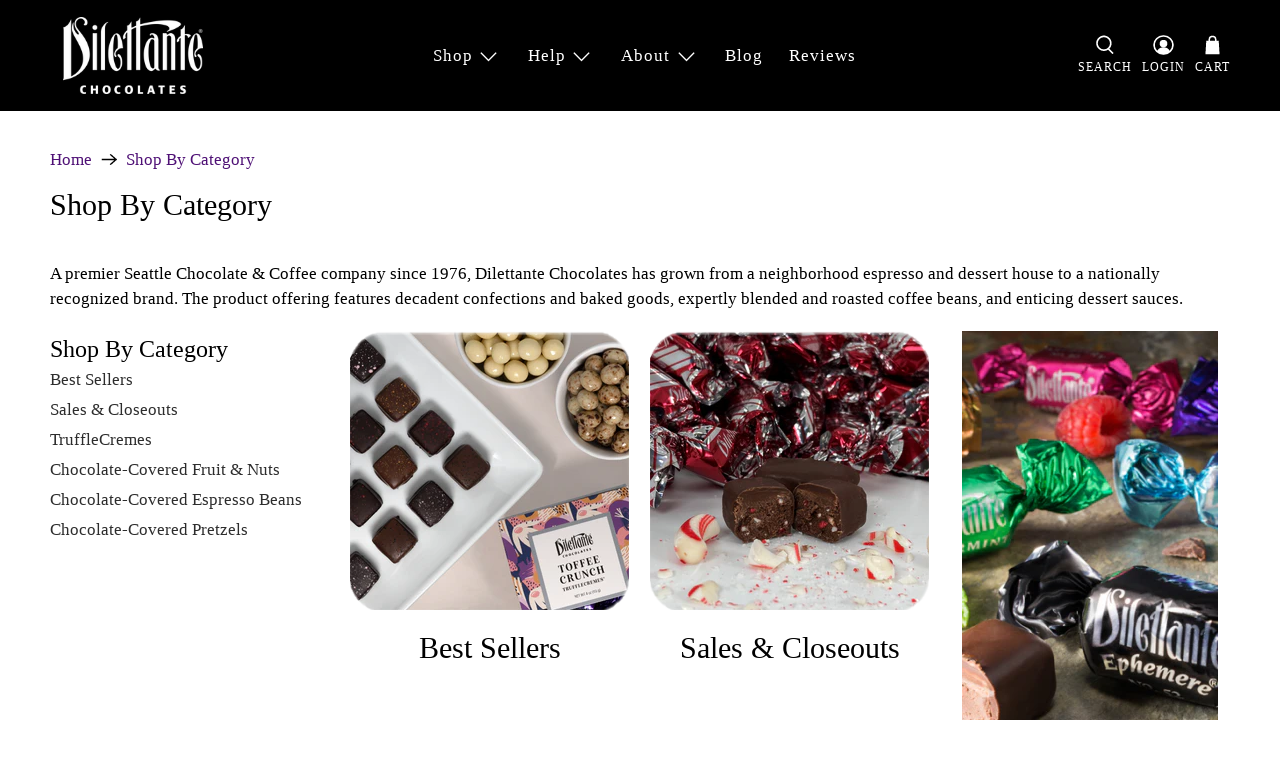

--- FILE ---
content_type: text/html; charset=utf-8
request_url: https://www.dilettante.com/collections/shop-by-category?q=%E5%A4%A7%E5%85%AC%E4%BD%93%E8%82%B2%E6%89%8B%E6%9C%BA%E4%B8%8B%E8%BD%BD-%E3%80%90%E2%9E%BF%E5%AE%98%E7%BD%91so192%C2%B7com%E2%9E%BF%E3%80%91-%E4%BD%93%E8%82%B2%E6%8A%95%E6%B3%A8%E5%B9%B3%E5%8F%B0-%E5%A4%A7%E5%85%AC%E4%BD%93%E8%82%B2%E6%89%8B%E6%9C%BA%E4%B8%8B%E8%BD%BD6e6v-%E3%80%90%E2%9E%BF%E5%AE%98%E7%BD%91so192%C2%B7com%E2%9E%BF%E3%80%91-%E4%BD%93%E8%82%B2%E6%8A%95%E6%B3%A8%E5%B9%B3%E5%8F%B0gsca-%E4%BD%93%E8%82%B2%E6%8A%95%E6%B3%A8%E5%B9%B3%E5%8F%B0xqvb-%E4%BD%93%E8%82%B2%E6%8A%95%E6%B3%A8%E5%B9%B3%E5%8F%B0ogzq
body_size: 53577
content:


 <!doctype html>
<html lang="en">
<head> <meta charset="utf-8"> <meta http-equiv="cleartype" content="on"> <meta name="robots" content="index,follow"> <meta name="viewport" content="width=device-width,initial-scale=1"> <meta name="theme-color" content="#ffffff"> <link rel="canonical" href="https://www.dilettante.com/collections/shop-by-category?q=%e5%a4%a7%e5%85%ac%e4%bd%93%e8%82%b2%e6%89%8b%e6%9c%ba%e4%b8%8b%e8%bd%bd-%e3%80%90%e2%9e%bf%e5%ae%98%e7%bd%91so192%c2%b7com%e2%9e%bf%e3%80%91-%e4%bd%93%e8%82%b2%e6%8a%95%e6%b3%a8%e5%b9%b3%e5%8f%b0-%e5%a4%a7%e5%85%ac%e4%bd%93%e8%82%b2%e6%89%8b%e6%9c%ba%e4%b8%8b%e8%bd%bd6e6v-%e3%80%90%e2%9e%bf%e5%ae%98%e7%bd%91so192%c2%b7com%e2%9e%bf%e3%80%91-%e4%bd%93%e8%82%b2%e6%8a%95%e6%b3%a8%e5%b9%b3%e5%8f%b0gsca-%e4%bd%93%e8%82%b2%e6%8a%95%e6%b3%a8%e5%b9%b3%e5%8f%b0xqvb-%e4%bd%93%e8%82%b2%e6%8a%95%e6%b3%a8%e5%b9%b3%e5%8f%b0ogzq"><title>Shop By Category - Dilettante Chocolates</title> <!-- DNS prefetches --> <link rel="dns-prefetch" href="https://cdn.shopify.com"> <link rel="dns-prefetch" href="https://fonts.shopify.com"> <link rel="dns-prefetch" href="https://monorail-edge.shopifysvc.com"> <link rel="dns-prefetch" href="https://ajax.googleapis.com"> <link rel="dns-prefetch" href="https://productreviews.shopifycdn.com"> <!-- Preconnects --> <link rel="preconnect" href="https://cdn.shopify.com" crossorigin> <link rel="preconnect" href="https://fonts.shopify.com" crossorigin> <link rel="preconnect" href="https://monorail-edge.shopifysvc.com"> <link rel="preconnect" href="https://ajax.googleapis.com"> <link rel="preconnect" href="https://productreviews.shopifycdn.com"> <!-- Preloads --> <!-- Preload CSS --> <link rel="preload" href="//www.dilettante.com/cdn/shop/t/10/assets/fancybox.css?v=30466120580444283401672869122" as="style"> <link rel="preload" href="//www.dilettante.com/cdn/shop/t/10/assets/styles.css?v=176546790710227349591696268633" as="style"> <!-- Preload JS --> <link rel="preload" href="https://ajax.googleapis.com/ajax/libs/jquery/3.3.1/jquery.min.js" as="script"> <link rel="preload" href="//www.dilettante.com/cdn/shop/t/10/assets/vendors.js?v=11282825012671617991672869122" as="script"> <link rel="preload" href="//www.dilettante.com/cdn/shop/t/10/assets/utilities.js?v=154831968642892587341672869122" as="script"> <link rel="preload" href="//www.dilettante.com/cdn/shop/t/10/assets/app.js?v=54850485775237949201672869122" as="script"> <!-- CSS for Flex "2.0.9" --> <link rel="stylesheet" href="//www.dilettante.com/cdn/shop/t/10/assets/fancybox.css?v=30466120580444283401672869122"> <link rel="stylesheet" href="//www.dilettante.com/cdn/shop/t/10/assets/styles.css?v=176546790710227349591696268633"> <script>
    

Shopify = window.Shopify || {};


window.theme = {
  info: {
    name: "Flex",
    version: "2.0.9"
  }
}


Currency = window.Currency || {};
Currency.show_multiple_currencies = false;
Currency.shop_currency = "USD";
Currency.default_currency = "USD";
Currency.display_format = "money_format";
Currency.money_format = "${{amount}}";
Currency.money_format_no_currency = "${{amount}}";
Currency.money_format_currency = "${{amount}} USD";
Currency.native_multi_currency = false;
Currency.iso_code = "USD";
Currency.symbol = "$";




Window.theme = {};
Window.theme.allCountryOptionTags = "\u003coption value=\"United States\" data-provinces=\"[[\u0026quot;Alabama\u0026quot;,\u0026quot;Alabama\u0026quot;],[\u0026quot;Alaska\u0026quot;,\u0026quot;Alaska\u0026quot;],[\u0026quot;American Samoa\u0026quot;,\u0026quot;American Samoa\u0026quot;],[\u0026quot;Arizona\u0026quot;,\u0026quot;Arizona\u0026quot;],[\u0026quot;Arkansas\u0026quot;,\u0026quot;Arkansas\u0026quot;],[\u0026quot;Armed Forces Americas\u0026quot;,\u0026quot;Armed Forces Americas\u0026quot;],[\u0026quot;Armed Forces Europe\u0026quot;,\u0026quot;Armed Forces Europe\u0026quot;],[\u0026quot;Armed Forces Pacific\u0026quot;,\u0026quot;Armed Forces Pacific\u0026quot;],[\u0026quot;California\u0026quot;,\u0026quot;California\u0026quot;],[\u0026quot;Colorado\u0026quot;,\u0026quot;Colorado\u0026quot;],[\u0026quot;Connecticut\u0026quot;,\u0026quot;Connecticut\u0026quot;],[\u0026quot;Delaware\u0026quot;,\u0026quot;Delaware\u0026quot;],[\u0026quot;District of Columbia\u0026quot;,\u0026quot;Washington DC\u0026quot;],[\u0026quot;Federated States of Micronesia\u0026quot;,\u0026quot;Micronesia\u0026quot;],[\u0026quot;Florida\u0026quot;,\u0026quot;Florida\u0026quot;],[\u0026quot;Georgia\u0026quot;,\u0026quot;Georgia\u0026quot;],[\u0026quot;Guam\u0026quot;,\u0026quot;Guam\u0026quot;],[\u0026quot;Hawaii\u0026quot;,\u0026quot;Hawaii\u0026quot;],[\u0026quot;Idaho\u0026quot;,\u0026quot;Idaho\u0026quot;],[\u0026quot;Illinois\u0026quot;,\u0026quot;Illinois\u0026quot;],[\u0026quot;Indiana\u0026quot;,\u0026quot;Indiana\u0026quot;],[\u0026quot;Iowa\u0026quot;,\u0026quot;Iowa\u0026quot;],[\u0026quot;Kansas\u0026quot;,\u0026quot;Kansas\u0026quot;],[\u0026quot;Kentucky\u0026quot;,\u0026quot;Kentucky\u0026quot;],[\u0026quot;Louisiana\u0026quot;,\u0026quot;Louisiana\u0026quot;],[\u0026quot;Maine\u0026quot;,\u0026quot;Maine\u0026quot;],[\u0026quot;Marshall Islands\u0026quot;,\u0026quot;Marshall Islands\u0026quot;],[\u0026quot;Maryland\u0026quot;,\u0026quot;Maryland\u0026quot;],[\u0026quot;Massachusetts\u0026quot;,\u0026quot;Massachusetts\u0026quot;],[\u0026quot;Michigan\u0026quot;,\u0026quot;Michigan\u0026quot;],[\u0026quot;Minnesota\u0026quot;,\u0026quot;Minnesota\u0026quot;],[\u0026quot;Mississippi\u0026quot;,\u0026quot;Mississippi\u0026quot;],[\u0026quot;Missouri\u0026quot;,\u0026quot;Missouri\u0026quot;],[\u0026quot;Montana\u0026quot;,\u0026quot;Montana\u0026quot;],[\u0026quot;Nebraska\u0026quot;,\u0026quot;Nebraska\u0026quot;],[\u0026quot;Nevada\u0026quot;,\u0026quot;Nevada\u0026quot;],[\u0026quot;New Hampshire\u0026quot;,\u0026quot;New Hampshire\u0026quot;],[\u0026quot;New Jersey\u0026quot;,\u0026quot;New Jersey\u0026quot;],[\u0026quot;New Mexico\u0026quot;,\u0026quot;New Mexico\u0026quot;],[\u0026quot;New York\u0026quot;,\u0026quot;New York\u0026quot;],[\u0026quot;North Carolina\u0026quot;,\u0026quot;North Carolina\u0026quot;],[\u0026quot;North Dakota\u0026quot;,\u0026quot;North Dakota\u0026quot;],[\u0026quot;Northern Mariana Islands\u0026quot;,\u0026quot;Northern Mariana Islands\u0026quot;],[\u0026quot;Ohio\u0026quot;,\u0026quot;Ohio\u0026quot;],[\u0026quot;Oklahoma\u0026quot;,\u0026quot;Oklahoma\u0026quot;],[\u0026quot;Oregon\u0026quot;,\u0026quot;Oregon\u0026quot;],[\u0026quot;Palau\u0026quot;,\u0026quot;Palau\u0026quot;],[\u0026quot;Pennsylvania\u0026quot;,\u0026quot;Pennsylvania\u0026quot;],[\u0026quot;Puerto Rico\u0026quot;,\u0026quot;Puerto Rico\u0026quot;],[\u0026quot;Rhode Island\u0026quot;,\u0026quot;Rhode Island\u0026quot;],[\u0026quot;South Carolina\u0026quot;,\u0026quot;South Carolina\u0026quot;],[\u0026quot;South Dakota\u0026quot;,\u0026quot;South Dakota\u0026quot;],[\u0026quot;Tennessee\u0026quot;,\u0026quot;Tennessee\u0026quot;],[\u0026quot;Texas\u0026quot;,\u0026quot;Texas\u0026quot;],[\u0026quot;Utah\u0026quot;,\u0026quot;Utah\u0026quot;],[\u0026quot;Vermont\u0026quot;,\u0026quot;Vermont\u0026quot;],[\u0026quot;Virgin Islands\u0026quot;,\u0026quot;U.S. Virgin Islands\u0026quot;],[\u0026quot;Virginia\u0026quot;,\u0026quot;Virginia\u0026quot;],[\u0026quot;Washington\u0026quot;,\u0026quot;Washington\u0026quot;],[\u0026quot;West Virginia\u0026quot;,\u0026quot;West Virginia\u0026quot;],[\u0026quot;Wisconsin\u0026quot;,\u0026quot;Wisconsin\u0026quot;],[\u0026quot;Wyoming\u0026quot;,\u0026quot;Wyoming\u0026quot;]]\"\u003eUnited States\u003c\/option\u003e\n\u003coption value=\"---\" data-provinces=\"[]\"\u003e---\u003c\/option\u003e\n\u003coption value=\"Afghanistan\" data-provinces=\"[]\"\u003eAfghanistan\u003c\/option\u003e\n\u003coption value=\"Aland Islands\" data-provinces=\"[]\"\u003eÅland Islands\u003c\/option\u003e\n\u003coption value=\"Albania\" data-provinces=\"[]\"\u003eAlbania\u003c\/option\u003e\n\u003coption value=\"Algeria\" data-provinces=\"[]\"\u003eAlgeria\u003c\/option\u003e\n\u003coption value=\"Andorra\" data-provinces=\"[]\"\u003eAndorra\u003c\/option\u003e\n\u003coption value=\"Angola\" data-provinces=\"[]\"\u003eAngola\u003c\/option\u003e\n\u003coption value=\"Anguilla\" data-provinces=\"[]\"\u003eAnguilla\u003c\/option\u003e\n\u003coption value=\"Antigua And Barbuda\" data-provinces=\"[]\"\u003eAntigua \u0026 Barbuda\u003c\/option\u003e\n\u003coption value=\"Argentina\" data-provinces=\"[[\u0026quot;Buenos Aires\u0026quot;,\u0026quot;Buenos Aires Province\u0026quot;],[\u0026quot;Catamarca\u0026quot;,\u0026quot;Catamarca\u0026quot;],[\u0026quot;Chaco\u0026quot;,\u0026quot;Chaco\u0026quot;],[\u0026quot;Chubut\u0026quot;,\u0026quot;Chubut\u0026quot;],[\u0026quot;Ciudad Autónoma de Buenos Aires\u0026quot;,\u0026quot;Buenos Aires (Autonomous City)\u0026quot;],[\u0026quot;Corrientes\u0026quot;,\u0026quot;Corrientes\u0026quot;],[\u0026quot;Córdoba\u0026quot;,\u0026quot;Córdoba\u0026quot;],[\u0026quot;Entre Ríos\u0026quot;,\u0026quot;Entre Ríos\u0026quot;],[\u0026quot;Formosa\u0026quot;,\u0026quot;Formosa\u0026quot;],[\u0026quot;Jujuy\u0026quot;,\u0026quot;Jujuy\u0026quot;],[\u0026quot;La Pampa\u0026quot;,\u0026quot;La Pampa\u0026quot;],[\u0026quot;La Rioja\u0026quot;,\u0026quot;La Rioja\u0026quot;],[\u0026quot;Mendoza\u0026quot;,\u0026quot;Mendoza\u0026quot;],[\u0026quot;Misiones\u0026quot;,\u0026quot;Misiones\u0026quot;],[\u0026quot;Neuquén\u0026quot;,\u0026quot;Neuquén\u0026quot;],[\u0026quot;Río Negro\u0026quot;,\u0026quot;Río Negro\u0026quot;],[\u0026quot;Salta\u0026quot;,\u0026quot;Salta\u0026quot;],[\u0026quot;San Juan\u0026quot;,\u0026quot;San Juan\u0026quot;],[\u0026quot;San Luis\u0026quot;,\u0026quot;San Luis\u0026quot;],[\u0026quot;Santa Cruz\u0026quot;,\u0026quot;Santa Cruz\u0026quot;],[\u0026quot;Santa Fe\u0026quot;,\u0026quot;Santa Fe\u0026quot;],[\u0026quot;Santiago Del Estero\u0026quot;,\u0026quot;Santiago del Estero\u0026quot;],[\u0026quot;Tierra Del Fuego\u0026quot;,\u0026quot;Tierra del Fuego\u0026quot;],[\u0026quot;Tucumán\u0026quot;,\u0026quot;Tucumán\u0026quot;]]\"\u003eArgentina\u003c\/option\u003e\n\u003coption value=\"Armenia\" data-provinces=\"[]\"\u003eArmenia\u003c\/option\u003e\n\u003coption value=\"Aruba\" data-provinces=\"[]\"\u003eAruba\u003c\/option\u003e\n\u003coption value=\"Ascension Island\" data-provinces=\"[]\"\u003eAscension Island\u003c\/option\u003e\n\u003coption value=\"Australia\" data-provinces=\"[[\u0026quot;Australian Capital Territory\u0026quot;,\u0026quot;Australian Capital Territory\u0026quot;],[\u0026quot;New South Wales\u0026quot;,\u0026quot;New South Wales\u0026quot;],[\u0026quot;Northern Territory\u0026quot;,\u0026quot;Northern Territory\u0026quot;],[\u0026quot;Queensland\u0026quot;,\u0026quot;Queensland\u0026quot;],[\u0026quot;South Australia\u0026quot;,\u0026quot;South Australia\u0026quot;],[\u0026quot;Tasmania\u0026quot;,\u0026quot;Tasmania\u0026quot;],[\u0026quot;Victoria\u0026quot;,\u0026quot;Victoria\u0026quot;],[\u0026quot;Western Australia\u0026quot;,\u0026quot;Western Australia\u0026quot;]]\"\u003eAustralia\u003c\/option\u003e\n\u003coption value=\"Austria\" data-provinces=\"[]\"\u003eAustria\u003c\/option\u003e\n\u003coption value=\"Azerbaijan\" data-provinces=\"[]\"\u003eAzerbaijan\u003c\/option\u003e\n\u003coption value=\"Bahamas\" data-provinces=\"[]\"\u003eBahamas\u003c\/option\u003e\n\u003coption value=\"Bahrain\" data-provinces=\"[]\"\u003eBahrain\u003c\/option\u003e\n\u003coption value=\"Bangladesh\" data-provinces=\"[]\"\u003eBangladesh\u003c\/option\u003e\n\u003coption value=\"Barbados\" data-provinces=\"[]\"\u003eBarbados\u003c\/option\u003e\n\u003coption value=\"Belarus\" data-provinces=\"[]\"\u003eBelarus\u003c\/option\u003e\n\u003coption value=\"Belgium\" data-provinces=\"[]\"\u003eBelgium\u003c\/option\u003e\n\u003coption value=\"Belize\" data-provinces=\"[]\"\u003eBelize\u003c\/option\u003e\n\u003coption value=\"Benin\" data-provinces=\"[]\"\u003eBenin\u003c\/option\u003e\n\u003coption value=\"Bermuda\" data-provinces=\"[]\"\u003eBermuda\u003c\/option\u003e\n\u003coption value=\"Bhutan\" data-provinces=\"[]\"\u003eBhutan\u003c\/option\u003e\n\u003coption value=\"Bolivia\" data-provinces=\"[]\"\u003eBolivia\u003c\/option\u003e\n\u003coption value=\"Bosnia And Herzegovina\" data-provinces=\"[]\"\u003eBosnia \u0026 Herzegovina\u003c\/option\u003e\n\u003coption value=\"Botswana\" data-provinces=\"[]\"\u003eBotswana\u003c\/option\u003e\n\u003coption value=\"Brazil\" data-provinces=\"[[\u0026quot;Acre\u0026quot;,\u0026quot;Acre\u0026quot;],[\u0026quot;Alagoas\u0026quot;,\u0026quot;Alagoas\u0026quot;],[\u0026quot;Amapá\u0026quot;,\u0026quot;Amapá\u0026quot;],[\u0026quot;Amazonas\u0026quot;,\u0026quot;Amazonas\u0026quot;],[\u0026quot;Bahia\u0026quot;,\u0026quot;Bahia\u0026quot;],[\u0026quot;Ceará\u0026quot;,\u0026quot;Ceará\u0026quot;],[\u0026quot;Distrito Federal\u0026quot;,\u0026quot;Federal District\u0026quot;],[\u0026quot;Espírito Santo\u0026quot;,\u0026quot;Espírito Santo\u0026quot;],[\u0026quot;Goiás\u0026quot;,\u0026quot;Goiás\u0026quot;],[\u0026quot;Maranhão\u0026quot;,\u0026quot;Maranhão\u0026quot;],[\u0026quot;Mato Grosso\u0026quot;,\u0026quot;Mato Grosso\u0026quot;],[\u0026quot;Mato Grosso do Sul\u0026quot;,\u0026quot;Mato Grosso do Sul\u0026quot;],[\u0026quot;Minas Gerais\u0026quot;,\u0026quot;Minas Gerais\u0026quot;],[\u0026quot;Paraná\u0026quot;,\u0026quot;Paraná\u0026quot;],[\u0026quot;Paraíba\u0026quot;,\u0026quot;Paraíba\u0026quot;],[\u0026quot;Pará\u0026quot;,\u0026quot;Pará\u0026quot;],[\u0026quot;Pernambuco\u0026quot;,\u0026quot;Pernambuco\u0026quot;],[\u0026quot;Piauí\u0026quot;,\u0026quot;Piauí\u0026quot;],[\u0026quot;Rio Grande do Norte\u0026quot;,\u0026quot;Rio Grande do Norte\u0026quot;],[\u0026quot;Rio Grande do Sul\u0026quot;,\u0026quot;Rio Grande do Sul\u0026quot;],[\u0026quot;Rio de Janeiro\u0026quot;,\u0026quot;Rio de Janeiro\u0026quot;],[\u0026quot;Rondônia\u0026quot;,\u0026quot;Rondônia\u0026quot;],[\u0026quot;Roraima\u0026quot;,\u0026quot;Roraima\u0026quot;],[\u0026quot;Santa Catarina\u0026quot;,\u0026quot;Santa Catarina\u0026quot;],[\u0026quot;Sergipe\u0026quot;,\u0026quot;Sergipe\u0026quot;],[\u0026quot;São Paulo\u0026quot;,\u0026quot;São Paulo\u0026quot;],[\u0026quot;Tocantins\u0026quot;,\u0026quot;Tocantins\u0026quot;]]\"\u003eBrazil\u003c\/option\u003e\n\u003coption value=\"British Indian Ocean Territory\" data-provinces=\"[]\"\u003eBritish Indian Ocean Territory\u003c\/option\u003e\n\u003coption value=\"Virgin Islands, British\" data-provinces=\"[]\"\u003eBritish Virgin Islands\u003c\/option\u003e\n\u003coption value=\"Brunei\" data-provinces=\"[]\"\u003eBrunei\u003c\/option\u003e\n\u003coption value=\"Bulgaria\" data-provinces=\"[]\"\u003eBulgaria\u003c\/option\u003e\n\u003coption value=\"Burkina Faso\" data-provinces=\"[]\"\u003eBurkina Faso\u003c\/option\u003e\n\u003coption value=\"Burundi\" data-provinces=\"[]\"\u003eBurundi\u003c\/option\u003e\n\u003coption value=\"Cambodia\" data-provinces=\"[]\"\u003eCambodia\u003c\/option\u003e\n\u003coption value=\"Republic of Cameroon\" data-provinces=\"[]\"\u003eCameroon\u003c\/option\u003e\n\u003coption value=\"Canada\" data-provinces=\"[[\u0026quot;Alberta\u0026quot;,\u0026quot;Alberta\u0026quot;],[\u0026quot;British Columbia\u0026quot;,\u0026quot;British Columbia\u0026quot;],[\u0026quot;Manitoba\u0026quot;,\u0026quot;Manitoba\u0026quot;],[\u0026quot;New Brunswick\u0026quot;,\u0026quot;New Brunswick\u0026quot;],[\u0026quot;Newfoundland and Labrador\u0026quot;,\u0026quot;Newfoundland and Labrador\u0026quot;],[\u0026quot;Northwest Territories\u0026quot;,\u0026quot;Northwest Territories\u0026quot;],[\u0026quot;Nova Scotia\u0026quot;,\u0026quot;Nova Scotia\u0026quot;],[\u0026quot;Nunavut\u0026quot;,\u0026quot;Nunavut\u0026quot;],[\u0026quot;Ontario\u0026quot;,\u0026quot;Ontario\u0026quot;],[\u0026quot;Prince Edward Island\u0026quot;,\u0026quot;Prince Edward Island\u0026quot;],[\u0026quot;Quebec\u0026quot;,\u0026quot;Quebec\u0026quot;],[\u0026quot;Saskatchewan\u0026quot;,\u0026quot;Saskatchewan\u0026quot;],[\u0026quot;Yukon\u0026quot;,\u0026quot;Yukon\u0026quot;]]\"\u003eCanada\u003c\/option\u003e\n\u003coption value=\"Cape Verde\" data-provinces=\"[]\"\u003eCape Verde\u003c\/option\u003e\n\u003coption value=\"Caribbean Netherlands\" data-provinces=\"[]\"\u003eCaribbean Netherlands\u003c\/option\u003e\n\u003coption value=\"Cayman Islands\" data-provinces=\"[]\"\u003eCayman Islands\u003c\/option\u003e\n\u003coption value=\"Central African Republic\" data-provinces=\"[]\"\u003eCentral African Republic\u003c\/option\u003e\n\u003coption value=\"Chad\" data-provinces=\"[]\"\u003eChad\u003c\/option\u003e\n\u003coption value=\"Chile\" data-provinces=\"[[\u0026quot;Antofagasta\u0026quot;,\u0026quot;Antofagasta\u0026quot;],[\u0026quot;Araucanía\u0026quot;,\u0026quot;Araucanía\u0026quot;],[\u0026quot;Arica and Parinacota\u0026quot;,\u0026quot;Arica y Parinacota\u0026quot;],[\u0026quot;Atacama\u0026quot;,\u0026quot;Atacama\u0026quot;],[\u0026quot;Aysén\u0026quot;,\u0026quot;Aysén\u0026quot;],[\u0026quot;Biobío\u0026quot;,\u0026quot;Bío Bío\u0026quot;],[\u0026quot;Coquimbo\u0026quot;,\u0026quot;Coquimbo\u0026quot;],[\u0026quot;Los Lagos\u0026quot;,\u0026quot;Los Lagos\u0026quot;],[\u0026quot;Los Ríos\u0026quot;,\u0026quot;Los Ríos\u0026quot;],[\u0026quot;Magallanes\u0026quot;,\u0026quot;Magallanes Region\u0026quot;],[\u0026quot;Maule\u0026quot;,\u0026quot;Maule\u0026quot;],[\u0026quot;O\u0026#39;Higgins\u0026quot;,\u0026quot;Libertador General Bernardo O’Higgins\u0026quot;],[\u0026quot;Santiago\u0026quot;,\u0026quot;Santiago Metropolitan\u0026quot;],[\u0026quot;Tarapacá\u0026quot;,\u0026quot;Tarapacá\u0026quot;],[\u0026quot;Valparaíso\u0026quot;,\u0026quot;Valparaíso\u0026quot;],[\u0026quot;Ñuble\u0026quot;,\u0026quot;Ñuble\u0026quot;]]\"\u003eChile\u003c\/option\u003e\n\u003coption value=\"China\" data-provinces=\"[[\u0026quot;Anhui\u0026quot;,\u0026quot;Anhui\u0026quot;],[\u0026quot;Beijing\u0026quot;,\u0026quot;Beijing\u0026quot;],[\u0026quot;Chongqing\u0026quot;,\u0026quot;Chongqing\u0026quot;],[\u0026quot;Fujian\u0026quot;,\u0026quot;Fujian\u0026quot;],[\u0026quot;Gansu\u0026quot;,\u0026quot;Gansu\u0026quot;],[\u0026quot;Guangdong\u0026quot;,\u0026quot;Guangdong\u0026quot;],[\u0026quot;Guangxi\u0026quot;,\u0026quot;Guangxi\u0026quot;],[\u0026quot;Guizhou\u0026quot;,\u0026quot;Guizhou\u0026quot;],[\u0026quot;Hainan\u0026quot;,\u0026quot;Hainan\u0026quot;],[\u0026quot;Hebei\u0026quot;,\u0026quot;Hebei\u0026quot;],[\u0026quot;Heilongjiang\u0026quot;,\u0026quot;Heilongjiang\u0026quot;],[\u0026quot;Henan\u0026quot;,\u0026quot;Henan\u0026quot;],[\u0026quot;Hubei\u0026quot;,\u0026quot;Hubei\u0026quot;],[\u0026quot;Hunan\u0026quot;,\u0026quot;Hunan\u0026quot;],[\u0026quot;Inner Mongolia\u0026quot;,\u0026quot;Inner Mongolia\u0026quot;],[\u0026quot;Jiangsu\u0026quot;,\u0026quot;Jiangsu\u0026quot;],[\u0026quot;Jiangxi\u0026quot;,\u0026quot;Jiangxi\u0026quot;],[\u0026quot;Jilin\u0026quot;,\u0026quot;Jilin\u0026quot;],[\u0026quot;Liaoning\u0026quot;,\u0026quot;Liaoning\u0026quot;],[\u0026quot;Ningxia\u0026quot;,\u0026quot;Ningxia\u0026quot;],[\u0026quot;Qinghai\u0026quot;,\u0026quot;Qinghai\u0026quot;],[\u0026quot;Shaanxi\u0026quot;,\u0026quot;Shaanxi\u0026quot;],[\u0026quot;Shandong\u0026quot;,\u0026quot;Shandong\u0026quot;],[\u0026quot;Shanghai\u0026quot;,\u0026quot;Shanghai\u0026quot;],[\u0026quot;Shanxi\u0026quot;,\u0026quot;Shanxi\u0026quot;],[\u0026quot;Sichuan\u0026quot;,\u0026quot;Sichuan\u0026quot;],[\u0026quot;Tianjin\u0026quot;,\u0026quot;Tianjin\u0026quot;],[\u0026quot;Xinjiang\u0026quot;,\u0026quot;Xinjiang\u0026quot;],[\u0026quot;Xizang\u0026quot;,\u0026quot;Tibet\u0026quot;],[\u0026quot;Yunnan\u0026quot;,\u0026quot;Yunnan\u0026quot;],[\u0026quot;Zhejiang\u0026quot;,\u0026quot;Zhejiang\u0026quot;]]\"\u003eChina\u003c\/option\u003e\n\u003coption value=\"Christmas Island\" data-provinces=\"[]\"\u003eChristmas Island\u003c\/option\u003e\n\u003coption value=\"Cocos (Keeling) Islands\" data-provinces=\"[]\"\u003eCocos (Keeling) Islands\u003c\/option\u003e\n\u003coption value=\"Colombia\" data-provinces=\"[[\u0026quot;Amazonas\u0026quot;,\u0026quot;Amazonas\u0026quot;],[\u0026quot;Antioquia\u0026quot;,\u0026quot;Antioquia\u0026quot;],[\u0026quot;Arauca\u0026quot;,\u0026quot;Arauca\u0026quot;],[\u0026quot;Atlántico\u0026quot;,\u0026quot;Atlántico\u0026quot;],[\u0026quot;Bogotá, D.C.\u0026quot;,\u0026quot;Capital District\u0026quot;],[\u0026quot;Bolívar\u0026quot;,\u0026quot;Bolívar\u0026quot;],[\u0026quot;Boyacá\u0026quot;,\u0026quot;Boyacá\u0026quot;],[\u0026quot;Caldas\u0026quot;,\u0026quot;Caldas\u0026quot;],[\u0026quot;Caquetá\u0026quot;,\u0026quot;Caquetá\u0026quot;],[\u0026quot;Casanare\u0026quot;,\u0026quot;Casanare\u0026quot;],[\u0026quot;Cauca\u0026quot;,\u0026quot;Cauca\u0026quot;],[\u0026quot;Cesar\u0026quot;,\u0026quot;Cesar\u0026quot;],[\u0026quot;Chocó\u0026quot;,\u0026quot;Chocó\u0026quot;],[\u0026quot;Cundinamarca\u0026quot;,\u0026quot;Cundinamarca\u0026quot;],[\u0026quot;Córdoba\u0026quot;,\u0026quot;Córdoba\u0026quot;],[\u0026quot;Guainía\u0026quot;,\u0026quot;Guainía\u0026quot;],[\u0026quot;Guaviare\u0026quot;,\u0026quot;Guaviare\u0026quot;],[\u0026quot;Huila\u0026quot;,\u0026quot;Huila\u0026quot;],[\u0026quot;La Guajira\u0026quot;,\u0026quot;La Guajira\u0026quot;],[\u0026quot;Magdalena\u0026quot;,\u0026quot;Magdalena\u0026quot;],[\u0026quot;Meta\u0026quot;,\u0026quot;Meta\u0026quot;],[\u0026quot;Nariño\u0026quot;,\u0026quot;Nariño\u0026quot;],[\u0026quot;Norte de Santander\u0026quot;,\u0026quot;Norte de Santander\u0026quot;],[\u0026quot;Putumayo\u0026quot;,\u0026quot;Putumayo\u0026quot;],[\u0026quot;Quindío\u0026quot;,\u0026quot;Quindío\u0026quot;],[\u0026quot;Risaralda\u0026quot;,\u0026quot;Risaralda\u0026quot;],[\u0026quot;San Andrés, Providencia y Santa Catalina\u0026quot;,\u0026quot;San Andrés \\u0026 Providencia\u0026quot;],[\u0026quot;Santander\u0026quot;,\u0026quot;Santander\u0026quot;],[\u0026quot;Sucre\u0026quot;,\u0026quot;Sucre\u0026quot;],[\u0026quot;Tolima\u0026quot;,\u0026quot;Tolima\u0026quot;],[\u0026quot;Valle del Cauca\u0026quot;,\u0026quot;Valle del Cauca\u0026quot;],[\u0026quot;Vaupés\u0026quot;,\u0026quot;Vaupés\u0026quot;],[\u0026quot;Vichada\u0026quot;,\u0026quot;Vichada\u0026quot;]]\"\u003eColombia\u003c\/option\u003e\n\u003coption value=\"Comoros\" data-provinces=\"[]\"\u003eComoros\u003c\/option\u003e\n\u003coption value=\"Congo\" data-provinces=\"[]\"\u003eCongo - Brazzaville\u003c\/option\u003e\n\u003coption value=\"Congo, The Democratic Republic Of The\" data-provinces=\"[]\"\u003eCongo - Kinshasa\u003c\/option\u003e\n\u003coption value=\"Cook Islands\" data-provinces=\"[]\"\u003eCook Islands\u003c\/option\u003e\n\u003coption value=\"Costa Rica\" data-provinces=\"[[\u0026quot;Alajuela\u0026quot;,\u0026quot;Alajuela\u0026quot;],[\u0026quot;Cartago\u0026quot;,\u0026quot;Cartago\u0026quot;],[\u0026quot;Guanacaste\u0026quot;,\u0026quot;Guanacaste\u0026quot;],[\u0026quot;Heredia\u0026quot;,\u0026quot;Heredia\u0026quot;],[\u0026quot;Limón\u0026quot;,\u0026quot;Limón\u0026quot;],[\u0026quot;Puntarenas\u0026quot;,\u0026quot;Puntarenas\u0026quot;],[\u0026quot;San José\u0026quot;,\u0026quot;San José\u0026quot;]]\"\u003eCosta Rica\u003c\/option\u003e\n\u003coption value=\"Croatia\" data-provinces=\"[]\"\u003eCroatia\u003c\/option\u003e\n\u003coption value=\"Curaçao\" data-provinces=\"[]\"\u003eCuraçao\u003c\/option\u003e\n\u003coption value=\"Cyprus\" data-provinces=\"[]\"\u003eCyprus\u003c\/option\u003e\n\u003coption value=\"Czech Republic\" data-provinces=\"[]\"\u003eCzechia\u003c\/option\u003e\n\u003coption value=\"Côte d'Ivoire\" data-provinces=\"[]\"\u003eCôte d’Ivoire\u003c\/option\u003e\n\u003coption value=\"Denmark\" data-provinces=\"[]\"\u003eDenmark\u003c\/option\u003e\n\u003coption value=\"Djibouti\" data-provinces=\"[]\"\u003eDjibouti\u003c\/option\u003e\n\u003coption value=\"Dominica\" data-provinces=\"[]\"\u003eDominica\u003c\/option\u003e\n\u003coption value=\"Dominican Republic\" data-provinces=\"[]\"\u003eDominican Republic\u003c\/option\u003e\n\u003coption value=\"Ecuador\" data-provinces=\"[]\"\u003eEcuador\u003c\/option\u003e\n\u003coption value=\"Egypt\" data-provinces=\"[[\u0026quot;6th of October\u0026quot;,\u0026quot;6th of October\u0026quot;],[\u0026quot;Al Sharqia\u0026quot;,\u0026quot;Al Sharqia\u0026quot;],[\u0026quot;Alexandria\u0026quot;,\u0026quot;Alexandria\u0026quot;],[\u0026quot;Aswan\u0026quot;,\u0026quot;Aswan\u0026quot;],[\u0026quot;Asyut\u0026quot;,\u0026quot;Asyut\u0026quot;],[\u0026quot;Beheira\u0026quot;,\u0026quot;Beheira\u0026quot;],[\u0026quot;Beni Suef\u0026quot;,\u0026quot;Beni Suef\u0026quot;],[\u0026quot;Cairo\u0026quot;,\u0026quot;Cairo\u0026quot;],[\u0026quot;Dakahlia\u0026quot;,\u0026quot;Dakahlia\u0026quot;],[\u0026quot;Damietta\u0026quot;,\u0026quot;Damietta\u0026quot;],[\u0026quot;Faiyum\u0026quot;,\u0026quot;Faiyum\u0026quot;],[\u0026quot;Gharbia\u0026quot;,\u0026quot;Gharbia\u0026quot;],[\u0026quot;Giza\u0026quot;,\u0026quot;Giza\u0026quot;],[\u0026quot;Helwan\u0026quot;,\u0026quot;Helwan\u0026quot;],[\u0026quot;Ismailia\u0026quot;,\u0026quot;Ismailia\u0026quot;],[\u0026quot;Kafr el-Sheikh\u0026quot;,\u0026quot;Kafr el-Sheikh\u0026quot;],[\u0026quot;Luxor\u0026quot;,\u0026quot;Luxor\u0026quot;],[\u0026quot;Matrouh\u0026quot;,\u0026quot;Matrouh\u0026quot;],[\u0026quot;Minya\u0026quot;,\u0026quot;Minya\u0026quot;],[\u0026quot;Monufia\u0026quot;,\u0026quot;Monufia\u0026quot;],[\u0026quot;New Valley\u0026quot;,\u0026quot;New Valley\u0026quot;],[\u0026quot;North Sinai\u0026quot;,\u0026quot;North Sinai\u0026quot;],[\u0026quot;Port Said\u0026quot;,\u0026quot;Port Said\u0026quot;],[\u0026quot;Qalyubia\u0026quot;,\u0026quot;Qalyubia\u0026quot;],[\u0026quot;Qena\u0026quot;,\u0026quot;Qena\u0026quot;],[\u0026quot;Red Sea\u0026quot;,\u0026quot;Red Sea\u0026quot;],[\u0026quot;Sohag\u0026quot;,\u0026quot;Sohag\u0026quot;],[\u0026quot;South Sinai\u0026quot;,\u0026quot;South Sinai\u0026quot;],[\u0026quot;Suez\u0026quot;,\u0026quot;Suez\u0026quot;]]\"\u003eEgypt\u003c\/option\u003e\n\u003coption value=\"El Salvador\" data-provinces=\"[[\u0026quot;Ahuachapán\u0026quot;,\u0026quot;Ahuachapán\u0026quot;],[\u0026quot;Cabañas\u0026quot;,\u0026quot;Cabañas\u0026quot;],[\u0026quot;Chalatenango\u0026quot;,\u0026quot;Chalatenango\u0026quot;],[\u0026quot;Cuscatlán\u0026quot;,\u0026quot;Cuscatlán\u0026quot;],[\u0026quot;La Libertad\u0026quot;,\u0026quot;La Libertad\u0026quot;],[\u0026quot;La Paz\u0026quot;,\u0026quot;La Paz\u0026quot;],[\u0026quot;La Unión\u0026quot;,\u0026quot;La Unión\u0026quot;],[\u0026quot;Morazán\u0026quot;,\u0026quot;Morazán\u0026quot;],[\u0026quot;San Miguel\u0026quot;,\u0026quot;San Miguel\u0026quot;],[\u0026quot;San Salvador\u0026quot;,\u0026quot;San Salvador\u0026quot;],[\u0026quot;San Vicente\u0026quot;,\u0026quot;San Vicente\u0026quot;],[\u0026quot;Santa Ana\u0026quot;,\u0026quot;Santa Ana\u0026quot;],[\u0026quot;Sonsonate\u0026quot;,\u0026quot;Sonsonate\u0026quot;],[\u0026quot;Usulután\u0026quot;,\u0026quot;Usulután\u0026quot;]]\"\u003eEl Salvador\u003c\/option\u003e\n\u003coption value=\"Equatorial Guinea\" data-provinces=\"[]\"\u003eEquatorial Guinea\u003c\/option\u003e\n\u003coption value=\"Eritrea\" data-provinces=\"[]\"\u003eEritrea\u003c\/option\u003e\n\u003coption value=\"Estonia\" data-provinces=\"[]\"\u003eEstonia\u003c\/option\u003e\n\u003coption value=\"Eswatini\" data-provinces=\"[]\"\u003eEswatini\u003c\/option\u003e\n\u003coption value=\"Ethiopia\" data-provinces=\"[]\"\u003eEthiopia\u003c\/option\u003e\n\u003coption value=\"Falkland Islands (Malvinas)\" data-provinces=\"[]\"\u003eFalkland Islands\u003c\/option\u003e\n\u003coption value=\"Faroe Islands\" data-provinces=\"[]\"\u003eFaroe Islands\u003c\/option\u003e\n\u003coption value=\"Fiji\" data-provinces=\"[]\"\u003eFiji\u003c\/option\u003e\n\u003coption value=\"Finland\" data-provinces=\"[]\"\u003eFinland\u003c\/option\u003e\n\u003coption value=\"France\" data-provinces=\"[]\"\u003eFrance\u003c\/option\u003e\n\u003coption value=\"French Guiana\" data-provinces=\"[]\"\u003eFrench Guiana\u003c\/option\u003e\n\u003coption value=\"French Polynesia\" data-provinces=\"[]\"\u003eFrench Polynesia\u003c\/option\u003e\n\u003coption value=\"French Southern Territories\" data-provinces=\"[]\"\u003eFrench Southern Territories\u003c\/option\u003e\n\u003coption value=\"Gabon\" data-provinces=\"[]\"\u003eGabon\u003c\/option\u003e\n\u003coption value=\"Gambia\" data-provinces=\"[]\"\u003eGambia\u003c\/option\u003e\n\u003coption value=\"Georgia\" data-provinces=\"[]\"\u003eGeorgia\u003c\/option\u003e\n\u003coption value=\"Germany\" data-provinces=\"[]\"\u003eGermany\u003c\/option\u003e\n\u003coption value=\"Ghana\" data-provinces=\"[]\"\u003eGhana\u003c\/option\u003e\n\u003coption value=\"Gibraltar\" data-provinces=\"[]\"\u003eGibraltar\u003c\/option\u003e\n\u003coption value=\"Greece\" data-provinces=\"[]\"\u003eGreece\u003c\/option\u003e\n\u003coption value=\"Greenland\" data-provinces=\"[]\"\u003eGreenland\u003c\/option\u003e\n\u003coption value=\"Grenada\" data-provinces=\"[]\"\u003eGrenada\u003c\/option\u003e\n\u003coption value=\"Guadeloupe\" data-provinces=\"[]\"\u003eGuadeloupe\u003c\/option\u003e\n\u003coption value=\"Guatemala\" data-provinces=\"[[\u0026quot;Alta Verapaz\u0026quot;,\u0026quot;Alta Verapaz\u0026quot;],[\u0026quot;Baja Verapaz\u0026quot;,\u0026quot;Baja Verapaz\u0026quot;],[\u0026quot;Chimaltenango\u0026quot;,\u0026quot;Chimaltenango\u0026quot;],[\u0026quot;Chiquimula\u0026quot;,\u0026quot;Chiquimula\u0026quot;],[\u0026quot;El Progreso\u0026quot;,\u0026quot;El Progreso\u0026quot;],[\u0026quot;Escuintla\u0026quot;,\u0026quot;Escuintla\u0026quot;],[\u0026quot;Guatemala\u0026quot;,\u0026quot;Guatemala\u0026quot;],[\u0026quot;Huehuetenango\u0026quot;,\u0026quot;Huehuetenango\u0026quot;],[\u0026quot;Izabal\u0026quot;,\u0026quot;Izabal\u0026quot;],[\u0026quot;Jalapa\u0026quot;,\u0026quot;Jalapa\u0026quot;],[\u0026quot;Jutiapa\u0026quot;,\u0026quot;Jutiapa\u0026quot;],[\u0026quot;Petén\u0026quot;,\u0026quot;Petén\u0026quot;],[\u0026quot;Quetzaltenango\u0026quot;,\u0026quot;Quetzaltenango\u0026quot;],[\u0026quot;Quiché\u0026quot;,\u0026quot;Quiché\u0026quot;],[\u0026quot;Retalhuleu\u0026quot;,\u0026quot;Retalhuleu\u0026quot;],[\u0026quot;Sacatepéquez\u0026quot;,\u0026quot;Sacatepéquez\u0026quot;],[\u0026quot;San Marcos\u0026quot;,\u0026quot;San Marcos\u0026quot;],[\u0026quot;Santa Rosa\u0026quot;,\u0026quot;Santa Rosa\u0026quot;],[\u0026quot;Sololá\u0026quot;,\u0026quot;Sololá\u0026quot;],[\u0026quot;Suchitepéquez\u0026quot;,\u0026quot;Suchitepéquez\u0026quot;],[\u0026quot;Totonicapán\u0026quot;,\u0026quot;Totonicapán\u0026quot;],[\u0026quot;Zacapa\u0026quot;,\u0026quot;Zacapa\u0026quot;]]\"\u003eGuatemala\u003c\/option\u003e\n\u003coption value=\"Guernsey\" data-provinces=\"[]\"\u003eGuernsey\u003c\/option\u003e\n\u003coption value=\"Guinea\" data-provinces=\"[]\"\u003eGuinea\u003c\/option\u003e\n\u003coption value=\"Guinea Bissau\" data-provinces=\"[]\"\u003eGuinea-Bissau\u003c\/option\u003e\n\u003coption value=\"Guyana\" data-provinces=\"[]\"\u003eGuyana\u003c\/option\u003e\n\u003coption value=\"Haiti\" data-provinces=\"[]\"\u003eHaiti\u003c\/option\u003e\n\u003coption value=\"Honduras\" data-provinces=\"[]\"\u003eHonduras\u003c\/option\u003e\n\u003coption value=\"Hong Kong\" data-provinces=\"[[\u0026quot;Hong Kong Island\u0026quot;,\u0026quot;Hong Kong Island\u0026quot;],[\u0026quot;Kowloon\u0026quot;,\u0026quot;Kowloon\u0026quot;],[\u0026quot;New Territories\u0026quot;,\u0026quot;New Territories\u0026quot;]]\"\u003eHong Kong SAR\u003c\/option\u003e\n\u003coption value=\"Hungary\" data-provinces=\"[]\"\u003eHungary\u003c\/option\u003e\n\u003coption value=\"Iceland\" data-provinces=\"[]\"\u003eIceland\u003c\/option\u003e\n\u003coption value=\"India\" data-provinces=\"[[\u0026quot;Andaman and Nicobar Islands\u0026quot;,\u0026quot;Andaman and Nicobar Islands\u0026quot;],[\u0026quot;Andhra Pradesh\u0026quot;,\u0026quot;Andhra Pradesh\u0026quot;],[\u0026quot;Arunachal Pradesh\u0026quot;,\u0026quot;Arunachal Pradesh\u0026quot;],[\u0026quot;Assam\u0026quot;,\u0026quot;Assam\u0026quot;],[\u0026quot;Bihar\u0026quot;,\u0026quot;Bihar\u0026quot;],[\u0026quot;Chandigarh\u0026quot;,\u0026quot;Chandigarh\u0026quot;],[\u0026quot;Chhattisgarh\u0026quot;,\u0026quot;Chhattisgarh\u0026quot;],[\u0026quot;Dadra and Nagar Haveli\u0026quot;,\u0026quot;Dadra and Nagar Haveli\u0026quot;],[\u0026quot;Daman and Diu\u0026quot;,\u0026quot;Daman and Diu\u0026quot;],[\u0026quot;Delhi\u0026quot;,\u0026quot;Delhi\u0026quot;],[\u0026quot;Goa\u0026quot;,\u0026quot;Goa\u0026quot;],[\u0026quot;Gujarat\u0026quot;,\u0026quot;Gujarat\u0026quot;],[\u0026quot;Haryana\u0026quot;,\u0026quot;Haryana\u0026quot;],[\u0026quot;Himachal Pradesh\u0026quot;,\u0026quot;Himachal Pradesh\u0026quot;],[\u0026quot;Jammu and Kashmir\u0026quot;,\u0026quot;Jammu and Kashmir\u0026quot;],[\u0026quot;Jharkhand\u0026quot;,\u0026quot;Jharkhand\u0026quot;],[\u0026quot;Karnataka\u0026quot;,\u0026quot;Karnataka\u0026quot;],[\u0026quot;Kerala\u0026quot;,\u0026quot;Kerala\u0026quot;],[\u0026quot;Ladakh\u0026quot;,\u0026quot;Ladakh\u0026quot;],[\u0026quot;Lakshadweep\u0026quot;,\u0026quot;Lakshadweep\u0026quot;],[\u0026quot;Madhya Pradesh\u0026quot;,\u0026quot;Madhya Pradesh\u0026quot;],[\u0026quot;Maharashtra\u0026quot;,\u0026quot;Maharashtra\u0026quot;],[\u0026quot;Manipur\u0026quot;,\u0026quot;Manipur\u0026quot;],[\u0026quot;Meghalaya\u0026quot;,\u0026quot;Meghalaya\u0026quot;],[\u0026quot;Mizoram\u0026quot;,\u0026quot;Mizoram\u0026quot;],[\u0026quot;Nagaland\u0026quot;,\u0026quot;Nagaland\u0026quot;],[\u0026quot;Odisha\u0026quot;,\u0026quot;Odisha\u0026quot;],[\u0026quot;Puducherry\u0026quot;,\u0026quot;Puducherry\u0026quot;],[\u0026quot;Punjab\u0026quot;,\u0026quot;Punjab\u0026quot;],[\u0026quot;Rajasthan\u0026quot;,\u0026quot;Rajasthan\u0026quot;],[\u0026quot;Sikkim\u0026quot;,\u0026quot;Sikkim\u0026quot;],[\u0026quot;Tamil Nadu\u0026quot;,\u0026quot;Tamil Nadu\u0026quot;],[\u0026quot;Telangana\u0026quot;,\u0026quot;Telangana\u0026quot;],[\u0026quot;Tripura\u0026quot;,\u0026quot;Tripura\u0026quot;],[\u0026quot;Uttar Pradesh\u0026quot;,\u0026quot;Uttar Pradesh\u0026quot;],[\u0026quot;Uttarakhand\u0026quot;,\u0026quot;Uttarakhand\u0026quot;],[\u0026quot;West Bengal\u0026quot;,\u0026quot;West Bengal\u0026quot;]]\"\u003eIndia\u003c\/option\u003e\n\u003coption value=\"Indonesia\" data-provinces=\"[[\u0026quot;Aceh\u0026quot;,\u0026quot;Aceh\u0026quot;],[\u0026quot;Bali\u0026quot;,\u0026quot;Bali\u0026quot;],[\u0026quot;Bangka Belitung\u0026quot;,\u0026quot;Bangka–Belitung Islands\u0026quot;],[\u0026quot;Banten\u0026quot;,\u0026quot;Banten\u0026quot;],[\u0026quot;Bengkulu\u0026quot;,\u0026quot;Bengkulu\u0026quot;],[\u0026quot;Gorontalo\u0026quot;,\u0026quot;Gorontalo\u0026quot;],[\u0026quot;Jakarta\u0026quot;,\u0026quot;Jakarta\u0026quot;],[\u0026quot;Jambi\u0026quot;,\u0026quot;Jambi\u0026quot;],[\u0026quot;Jawa Barat\u0026quot;,\u0026quot;West Java\u0026quot;],[\u0026quot;Jawa Tengah\u0026quot;,\u0026quot;Central Java\u0026quot;],[\u0026quot;Jawa Timur\u0026quot;,\u0026quot;East Java\u0026quot;],[\u0026quot;Kalimantan Barat\u0026quot;,\u0026quot;West Kalimantan\u0026quot;],[\u0026quot;Kalimantan Selatan\u0026quot;,\u0026quot;South Kalimantan\u0026quot;],[\u0026quot;Kalimantan Tengah\u0026quot;,\u0026quot;Central Kalimantan\u0026quot;],[\u0026quot;Kalimantan Timur\u0026quot;,\u0026quot;East Kalimantan\u0026quot;],[\u0026quot;Kalimantan Utara\u0026quot;,\u0026quot;North Kalimantan\u0026quot;],[\u0026quot;Kepulauan Riau\u0026quot;,\u0026quot;Riau Islands\u0026quot;],[\u0026quot;Lampung\u0026quot;,\u0026quot;Lampung\u0026quot;],[\u0026quot;Maluku\u0026quot;,\u0026quot;Maluku\u0026quot;],[\u0026quot;Maluku Utara\u0026quot;,\u0026quot;North Maluku\u0026quot;],[\u0026quot;North Sumatra\u0026quot;,\u0026quot;North Sumatra\u0026quot;],[\u0026quot;Nusa Tenggara Barat\u0026quot;,\u0026quot;West Nusa Tenggara\u0026quot;],[\u0026quot;Nusa Tenggara Timur\u0026quot;,\u0026quot;East Nusa Tenggara\u0026quot;],[\u0026quot;Papua\u0026quot;,\u0026quot;Papua\u0026quot;],[\u0026quot;Papua Barat\u0026quot;,\u0026quot;West Papua\u0026quot;],[\u0026quot;Riau\u0026quot;,\u0026quot;Riau\u0026quot;],[\u0026quot;South Sumatra\u0026quot;,\u0026quot;South Sumatra\u0026quot;],[\u0026quot;Sulawesi Barat\u0026quot;,\u0026quot;West Sulawesi\u0026quot;],[\u0026quot;Sulawesi Selatan\u0026quot;,\u0026quot;South Sulawesi\u0026quot;],[\u0026quot;Sulawesi Tengah\u0026quot;,\u0026quot;Central Sulawesi\u0026quot;],[\u0026quot;Sulawesi Tenggara\u0026quot;,\u0026quot;Southeast Sulawesi\u0026quot;],[\u0026quot;Sulawesi Utara\u0026quot;,\u0026quot;North Sulawesi\u0026quot;],[\u0026quot;West Sumatra\u0026quot;,\u0026quot;West Sumatra\u0026quot;],[\u0026quot;Yogyakarta\u0026quot;,\u0026quot;Yogyakarta\u0026quot;]]\"\u003eIndonesia\u003c\/option\u003e\n\u003coption value=\"Iraq\" data-provinces=\"[]\"\u003eIraq\u003c\/option\u003e\n\u003coption value=\"Ireland\" data-provinces=\"[[\u0026quot;Carlow\u0026quot;,\u0026quot;Carlow\u0026quot;],[\u0026quot;Cavan\u0026quot;,\u0026quot;Cavan\u0026quot;],[\u0026quot;Clare\u0026quot;,\u0026quot;Clare\u0026quot;],[\u0026quot;Cork\u0026quot;,\u0026quot;Cork\u0026quot;],[\u0026quot;Donegal\u0026quot;,\u0026quot;Donegal\u0026quot;],[\u0026quot;Dublin\u0026quot;,\u0026quot;Dublin\u0026quot;],[\u0026quot;Galway\u0026quot;,\u0026quot;Galway\u0026quot;],[\u0026quot;Kerry\u0026quot;,\u0026quot;Kerry\u0026quot;],[\u0026quot;Kildare\u0026quot;,\u0026quot;Kildare\u0026quot;],[\u0026quot;Kilkenny\u0026quot;,\u0026quot;Kilkenny\u0026quot;],[\u0026quot;Laois\u0026quot;,\u0026quot;Laois\u0026quot;],[\u0026quot;Leitrim\u0026quot;,\u0026quot;Leitrim\u0026quot;],[\u0026quot;Limerick\u0026quot;,\u0026quot;Limerick\u0026quot;],[\u0026quot;Longford\u0026quot;,\u0026quot;Longford\u0026quot;],[\u0026quot;Louth\u0026quot;,\u0026quot;Louth\u0026quot;],[\u0026quot;Mayo\u0026quot;,\u0026quot;Mayo\u0026quot;],[\u0026quot;Meath\u0026quot;,\u0026quot;Meath\u0026quot;],[\u0026quot;Monaghan\u0026quot;,\u0026quot;Monaghan\u0026quot;],[\u0026quot;Offaly\u0026quot;,\u0026quot;Offaly\u0026quot;],[\u0026quot;Roscommon\u0026quot;,\u0026quot;Roscommon\u0026quot;],[\u0026quot;Sligo\u0026quot;,\u0026quot;Sligo\u0026quot;],[\u0026quot;Tipperary\u0026quot;,\u0026quot;Tipperary\u0026quot;],[\u0026quot;Waterford\u0026quot;,\u0026quot;Waterford\u0026quot;],[\u0026quot;Westmeath\u0026quot;,\u0026quot;Westmeath\u0026quot;],[\u0026quot;Wexford\u0026quot;,\u0026quot;Wexford\u0026quot;],[\u0026quot;Wicklow\u0026quot;,\u0026quot;Wicklow\u0026quot;]]\"\u003eIreland\u003c\/option\u003e\n\u003coption value=\"Isle Of Man\" data-provinces=\"[]\"\u003eIsle of Man\u003c\/option\u003e\n\u003coption value=\"Israel\" data-provinces=\"[]\"\u003eIsrael\u003c\/option\u003e\n\u003coption value=\"Italy\" data-provinces=\"[[\u0026quot;Agrigento\u0026quot;,\u0026quot;Agrigento\u0026quot;],[\u0026quot;Alessandria\u0026quot;,\u0026quot;Alessandria\u0026quot;],[\u0026quot;Ancona\u0026quot;,\u0026quot;Ancona\u0026quot;],[\u0026quot;Aosta\u0026quot;,\u0026quot;Aosta Valley\u0026quot;],[\u0026quot;Arezzo\u0026quot;,\u0026quot;Arezzo\u0026quot;],[\u0026quot;Ascoli Piceno\u0026quot;,\u0026quot;Ascoli Piceno\u0026quot;],[\u0026quot;Asti\u0026quot;,\u0026quot;Asti\u0026quot;],[\u0026quot;Avellino\u0026quot;,\u0026quot;Avellino\u0026quot;],[\u0026quot;Bari\u0026quot;,\u0026quot;Bari\u0026quot;],[\u0026quot;Barletta-Andria-Trani\u0026quot;,\u0026quot;Barletta-Andria-Trani\u0026quot;],[\u0026quot;Belluno\u0026quot;,\u0026quot;Belluno\u0026quot;],[\u0026quot;Benevento\u0026quot;,\u0026quot;Benevento\u0026quot;],[\u0026quot;Bergamo\u0026quot;,\u0026quot;Bergamo\u0026quot;],[\u0026quot;Biella\u0026quot;,\u0026quot;Biella\u0026quot;],[\u0026quot;Bologna\u0026quot;,\u0026quot;Bologna\u0026quot;],[\u0026quot;Bolzano\u0026quot;,\u0026quot;South Tyrol\u0026quot;],[\u0026quot;Brescia\u0026quot;,\u0026quot;Brescia\u0026quot;],[\u0026quot;Brindisi\u0026quot;,\u0026quot;Brindisi\u0026quot;],[\u0026quot;Cagliari\u0026quot;,\u0026quot;Cagliari\u0026quot;],[\u0026quot;Caltanissetta\u0026quot;,\u0026quot;Caltanissetta\u0026quot;],[\u0026quot;Campobasso\u0026quot;,\u0026quot;Campobasso\u0026quot;],[\u0026quot;Carbonia-Iglesias\u0026quot;,\u0026quot;Carbonia-Iglesias\u0026quot;],[\u0026quot;Caserta\u0026quot;,\u0026quot;Caserta\u0026quot;],[\u0026quot;Catania\u0026quot;,\u0026quot;Catania\u0026quot;],[\u0026quot;Catanzaro\u0026quot;,\u0026quot;Catanzaro\u0026quot;],[\u0026quot;Chieti\u0026quot;,\u0026quot;Chieti\u0026quot;],[\u0026quot;Como\u0026quot;,\u0026quot;Como\u0026quot;],[\u0026quot;Cosenza\u0026quot;,\u0026quot;Cosenza\u0026quot;],[\u0026quot;Cremona\u0026quot;,\u0026quot;Cremona\u0026quot;],[\u0026quot;Crotone\u0026quot;,\u0026quot;Crotone\u0026quot;],[\u0026quot;Cuneo\u0026quot;,\u0026quot;Cuneo\u0026quot;],[\u0026quot;Enna\u0026quot;,\u0026quot;Enna\u0026quot;],[\u0026quot;Fermo\u0026quot;,\u0026quot;Fermo\u0026quot;],[\u0026quot;Ferrara\u0026quot;,\u0026quot;Ferrara\u0026quot;],[\u0026quot;Firenze\u0026quot;,\u0026quot;Florence\u0026quot;],[\u0026quot;Foggia\u0026quot;,\u0026quot;Foggia\u0026quot;],[\u0026quot;Forlì-Cesena\u0026quot;,\u0026quot;Forlì-Cesena\u0026quot;],[\u0026quot;Frosinone\u0026quot;,\u0026quot;Frosinone\u0026quot;],[\u0026quot;Genova\u0026quot;,\u0026quot;Genoa\u0026quot;],[\u0026quot;Gorizia\u0026quot;,\u0026quot;Gorizia\u0026quot;],[\u0026quot;Grosseto\u0026quot;,\u0026quot;Grosseto\u0026quot;],[\u0026quot;Imperia\u0026quot;,\u0026quot;Imperia\u0026quot;],[\u0026quot;Isernia\u0026quot;,\u0026quot;Isernia\u0026quot;],[\u0026quot;L\u0026#39;Aquila\u0026quot;,\u0026quot;L’Aquila\u0026quot;],[\u0026quot;La Spezia\u0026quot;,\u0026quot;La Spezia\u0026quot;],[\u0026quot;Latina\u0026quot;,\u0026quot;Latina\u0026quot;],[\u0026quot;Lecce\u0026quot;,\u0026quot;Lecce\u0026quot;],[\u0026quot;Lecco\u0026quot;,\u0026quot;Lecco\u0026quot;],[\u0026quot;Livorno\u0026quot;,\u0026quot;Livorno\u0026quot;],[\u0026quot;Lodi\u0026quot;,\u0026quot;Lodi\u0026quot;],[\u0026quot;Lucca\u0026quot;,\u0026quot;Lucca\u0026quot;],[\u0026quot;Macerata\u0026quot;,\u0026quot;Macerata\u0026quot;],[\u0026quot;Mantova\u0026quot;,\u0026quot;Mantua\u0026quot;],[\u0026quot;Massa-Carrara\u0026quot;,\u0026quot;Massa and Carrara\u0026quot;],[\u0026quot;Matera\u0026quot;,\u0026quot;Matera\u0026quot;],[\u0026quot;Medio Campidano\u0026quot;,\u0026quot;Medio Campidano\u0026quot;],[\u0026quot;Messina\u0026quot;,\u0026quot;Messina\u0026quot;],[\u0026quot;Milano\u0026quot;,\u0026quot;Milan\u0026quot;],[\u0026quot;Modena\u0026quot;,\u0026quot;Modena\u0026quot;],[\u0026quot;Monza e Brianza\u0026quot;,\u0026quot;Monza and Brianza\u0026quot;],[\u0026quot;Napoli\u0026quot;,\u0026quot;Naples\u0026quot;],[\u0026quot;Novara\u0026quot;,\u0026quot;Novara\u0026quot;],[\u0026quot;Nuoro\u0026quot;,\u0026quot;Nuoro\u0026quot;],[\u0026quot;Ogliastra\u0026quot;,\u0026quot;Ogliastra\u0026quot;],[\u0026quot;Olbia-Tempio\u0026quot;,\u0026quot;Olbia-Tempio\u0026quot;],[\u0026quot;Oristano\u0026quot;,\u0026quot;Oristano\u0026quot;],[\u0026quot;Padova\u0026quot;,\u0026quot;Padua\u0026quot;],[\u0026quot;Palermo\u0026quot;,\u0026quot;Palermo\u0026quot;],[\u0026quot;Parma\u0026quot;,\u0026quot;Parma\u0026quot;],[\u0026quot;Pavia\u0026quot;,\u0026quot;Pavia\u0026quot;],[\u0026quot;Perugia\u0026quot;,\u0026quot;Perugia\u0026quot;],[\u0026quot;Pesaro e Urbino\u0026quot;,\u0026quot;Pesaro and Urbino\u0026quot;],[\u0026quot;Pescara\u0026quot;,\u0026quot;Pescara\u0026quot;],[\u0026quot;Piacenza\u0026quot;,\u0026quot;Piacenza\u0026quot;],[\u0026quot;Pisa\u0026quot;,\u0026quot;Pisa\u0026quot;],[\u0026quot;Pistoia\u0026quot;,\u0026quot;Pistoia\u0026quot;],[\u0026quot;Pordenone\u0026quot;,\u0026quot;Pordenone\u0026quot;],[\u0026quot;Potenza\u0026quot;,\u0026quot;Potenza\u0026quot;],[\u0026quot;Prato\u0026quot;,\u0026quot;Prato\u0026quot;],[\u0026quot;Ragusa\u0026quot;,\u0026quot;Ragusa\u0026quot;],[\u0026quot;Ravenna\u0026quot;,\u0026quot;Ravenna\u0026quot;],[\u0026quot;Reggio Calabria\u0026quot;,\u0026quot;Reggio Calabria\u0026quot;],[\u0026quot;Reggio Emilia\u0026quot;,\u0026quot;Reggio Emilia\u0026quot;],[\u0026quot;Rieti\u0026quot;,\u0026quot;Rieti\u0026quot;],[\u0026quot;Rimini\u0026quot;,\u0026quot;Rimini\u0026quot;],[\u0026quot;Roma\u0026quot;,\u0026quot;Rome\u0026quot;],[\u0026quot;Rovigo\u0026quot;,\u0026quot;Rovigo\u0026quot;],[\u0026quot;Salerno\u0026quot;,\u0026quot;Salerno\u0026quot;],[\u0026quot;Sassari\u0026quot;,\u0026quot;Sassari\u0026quot;],[\u0026quot;Savona\u0026quot;,\u0026quot;Savona\u0026quot;],[\u0026quot;Siena\u0026quot;,\u0026quot;Siena\u0026quot;],[\u0026quot;Siracusa\u0026quot;,\u0026quot;Syracuse\u0026quot;],[\u0026quot;Sondrio\u0026quot;,\u0026quot;Sondrio\u0026quot;],[\u0026quot;Taranto\u0026quot;,\u0026quot;Taranto\u0026quot;],[\u0026quot;Teramo\u0026quot;,\u0026quot;Teramo\u0026quot;],[\u0026quot;Terni\u0026quot;,\u0026quot;Terni\u0026quot;],[\u0026quot;Torino\u0026quot;,\u0026quot;Turin\u0026quot;],[\u0026quot;Trapani\u0026quot;,\u0026quot;Trapani\u0026quot;],[\u0026quot;Trento\u0026quot;,\u0026quot;Trentino\u0026quot;],[\u0026quot;Treviso\u0026quot;,\u0026quot;Treviso\u0026quot;],[\u0026quot;Trieste\u0026quot;,\u0026quot;Trieste\u0026quot;],[\u0026quot;Udine\u0026quot;,\u0026quot;Udine\u0026quot;],[\u0026quot;Varese\u0026quot;,\u0026quot;Varese\u0026quot;],[\u0026quot;Venezia\u0026quot;,\u0026quot;Venice\u0026quot;],[\u0026quot;Verbano-Cusio-Ossola\u0026quot;,\u0026quot;Verbano-Cusio-Ossola\u0026quot;],[\u0026quot;Vercelli\u0026quot;,\u0026quot;Vercelli\u0026quot;],[\u0026quot;Verona\u0026quot;,\u0026quot;Verona\u0026quot;],[\u0026quot;Vibo Valentia\u0026quot;,\u0026quot;Vibo Valentia\u0026quot;],[\u0026quot;Vicenza\u0026quot;,\u0026quot;Vicenza\u0026quot;],[\u0026quot;Viterbo\u0026quot;,\u0026quot;Viterbo\u0026quot;]]\"\u003eItaly\u003c\/option\u003e\n\u003coption value=\"Jamaica\" data-provinces=\"[]\"\u003eJamaica\u003c\/option\u003e\n\u003coption value=\"Japan\" data-provinces=\"[[\u0026quot;Aichi\u0026quot;,\u0026quot;Aichi\u0026quot;],[\u0026quot;Akita\u0026quot;,\u0026quot;Akita\u0026quot;],[\u0026quot;Aomori\u0026quot;,\u0026quot;Aomori\u0026quot;],[\u0026quot;Chiba\u0026quot;,\u0026quot;Chiba\u0026quot;],[\u0026quot;Ehime\u0026quot;,\u0026quot;Ehime\u0026quot;],[\u0026quot;Fukui\u0026quot;,\u0026quot;Fukui\u0026quot;],[\u0026quot;Fukuoka\u0026quot;,\u0026quot;Fukuoka\u0026quot;],[\u0026quot;Fukushima\u0026quot;,\u0026quot;Fukushima\u0026quot;],[\u0026quot;Gifu\u0026quot;,\u0026quot;Gifu\u0026quot;],[\u0026quot;Gunma\u0026quot;,\u0026quot;Gunma\u0026quot;],[\u0026quot;Hiroshima\u0026quot;,\u0026quot;Hiroshima\u0026quot;],[\u0026quot;Hokkaidō\u0026quot;,\u0026quot;Hokkaido\u0026quot;],[\u0026quot;Hyōgo\u0026quot;,\u0026quot;Hyogo\u0026quot;],[\u0026quot;Ibaraki\u0026quot;,\u0026quot;Ibaraki\u0026quot;],[\u0026quot;Ishikawa\u0026quot;,\u0026quot;Ishikawa\u0026quot;],[\u0026quot;Iwate\u0026quot;,\u0026quot;Iwate\u0026quot;],[\u0026quot;Kagawa\u0026quot;,\u0026quot;Kagawa\u0026quot;],[\u0026quot;Kagoshima\u0026quot;,\u0026quot;Kagoshima\u0026quot;],[\u0026quot;Kanagawa\u0026quot;,\u0026quot;Kanagawa\u0026quot;],[\u0026quot;Kumamoto\u0026quot;,\u0026quot;Kumamoto\u0026quot;],[\u0026quot;Kyōto\u0026quot;,\u0026quot;Kyoto\u0026quot;],[\u0026quot;Kōchi\u0026quot;,\u0026quot;Kochi\u0026quot;],[\u0026quot;Mie\u0026quot;,\u0026quot;Mie\u0026quot;],[\u0026quot;Miyagi\u0026quot;,\u0026quot;Miyagi\u0026quot;],[\u0026quot;Miyazaki\u0026quot;,\u0026quot;Miyazaki\u0026quot;],[\u0026quot;Nagano\u0026quot;,\u0026quot;Nagano\u0026quot;],[\u0026quot;Nagasaki\u0026quot;,\u0026quot;Nagasaki\u0026quot;],[\u0026quot;Nara\u0026quot;,\u0026quot;Nara\u0026quot;],[\u0026quot;Niigata\u0026quot;,\u0026quot;Niigata\u0026quot;],[\u0026quot;Okayama\u0026quot;,\u0026quot;Okayama\u0026quot;],[\u0026quot;Okinawa\u0026quot;,\u0026quot;Okinawa\u0026quot;],[\u0026quot;Saga\u0026quot;,\u0026quot;Saga\u0026quot;],[\u0026quot;Saitama\u0026quot;,\u0026quot;Saitama\u0026quot;],[\u0026quot;Shiga\u0026quot;,\u0026quot;Shiga\u0026quot;],[\u0026quot;Shimane\u0026quot;,\u0026quot;Shimane\u0026quot;],[\u0026quot;Shizuoka\u0026quot;,\u0026quot;Shizuoka\u0026quot;],[\u0026quot;Tochigi\u0026quot;,\u0026quot;Tochigi\u0026quot;],[\u0026quot;Tokushima\u0026quot;,\u0026quot;Tokushima\u0026quot;],[\u0026quot;Tottori\u0026quot;,\u0026quot;Tottori\u0026quot;],[\u0026quot;Toyama\u0026quot;,\u0026quot;Toyama\u0026quot;],[\u0026quot;Tōkyō\u0026quot;,\u0026quot;Tokyo\u0026quot;],[\u0026quot;Wakayama\u0026quot;,\u0026quot;Wakayama\u0026quot;],[\u0026quot;Yamagata\u0026quot;,\u0026quot;Yamagata\u0026quot;],[\u0026quot;Yamaguchi\u0026quot;,\u0026quot;Yamaguchi\u0026quot;],[\u0026quot;Yamanashi\u0026quot;,\u0026quot;Yamanashi\u0026quot;],[\u0026quot;Ōita\u0026quot;,\u0026quot;Oita\u0026quot;],[\u0026quot;Ōsaka\u0026quot;,\u0026quot;Osaka\u0026quot;]]\"\u003eJapan\u003c\/option\u003e\n\u003coption value=\"Jersey\" data-provinces=\"[]\"\u003eJersey\u003c\/option\u003e\n\u003coption value=\"Jordan\" data-provinces=\"[]\"\u003eJordan\u003c\/option\u003e\n\u003coption value=\"Kazakhstan\" data-provinces=\"[]\"\u003eKazakhstan\u003c\/option\u003e\n\u003coption value=\"Kenya\" data-provinces=\"[]\"\u003eKenya\u003c\/option\u003e\n\u003coption value=\"Kiribati\" data-provinces=\"[]\"\u003eKiribati\u003c\/option\u003e\n\u003coption value=\"Kosovo\" data-provinces=\"[]\"\u003eKosovo\u003c\/option\u003e\n\u003coption value=\"Kuwait\" data-provinces=\"[[\u0026quot;Al Ahmadi\u0026quot;,\u0026quot;Al Ahmadi\u0026quot;],[\u0026quot;Al Asimah\u0026quot;,\u0026quot;Al Asimah\u0026quot;],[\u0026quot;Al Farwaniyah\u0026quot;,\u0026quot;Al Farwaniyah\u0026quot;],[\u0026quot;Al Jahra\u0026quot;,\u0026quot;Al Jahra\u0026quot;],[\u0026quot;Hawalli\u0026quot;,\u0026quot;Hawalli\u0026quot;],[\u0026quot;Mubarak Al-Kabeer\u0026quot;,\u0026quot;Mubarak Al-Kabeer\u0026quot;]]\"\u003eKuwait\u003c\/option\u003e\n\u003coption value=\"Kyrgyzstan\" data-provinces=\"[]\"\u003eKyrgyzstan\u003c\/option\u003e\n\u003coption value=\"Lao People's Democratic Republic\" data-provinces=\"[]\"\u003eLaos\u003c\/option\u003e\n\u003coption value=\"Latvia\" data-provinces=\"[]\"\u003eLatvia\u003c\/option\u003e\n\u003coption value=\"Lebanon\" data-provinces=\"[]\"\u003eLebanon\u003c\/option\u003e\n\u003coption value=\"Lesotho\" data-provinces=\"[]\"\u003eLesotho\u003c\/option\u003e\n\u003coption value=\"Liberia\" data-provinces=\"[]\"\u003eLiberia\u003c\/option\u003e\n\u003coption value=\"Libyan Arab Jamahiriya\" data-provinces=\"[]\"\u003eLibya\u003c\/option\u003e\n\u003coption value=\"Liechtenstein\" data-provinces=\"[]\"\u003eLiechtenstein\u003c\/option\u003e\n\u003coption value=\"Lithuania\" data-provinces=\"[]\"\u003eLithuania\u003c\/option\u003e\n\u003coption value=\"Luxembourg\" data-provinces=\"[]\"\u003eLuxembourg\u003c\/option\u003e\n\u003coption value=\"Macao\" data-provinces=\"[]\"\u003eMacao SAR\u003c\/option\u003e\n\u003coption value=\"Madagascar\" data-provinces=\"[]\"\u003eMadagascar\u003c\/option\u003e\n\u003coption value=\"Malawi\" data-provinces=\"[]\"\u003eMalawi\u003c\/option\u003e\n\u003coption value=\"Malaysia\" data-provinces=\"[[\u0026quot;Johor\u0026quot;,\u0026quot;Johor\u0026quot;],[\u0026quot;Kedah\u0026quot;,\u0026quot;Kedah\u0026quot;],[\u0026quot;Kelantan\u0026quot;,\u0026quot;Kelantan\u0026quot;],[\u0026quot;Kuala Lumpur\u0026quot;,\u0026quot;Kuala Lumpur\u0026quot;],[\u0026quot;Labuan\u0026quot;,\u0026quot;Labuan\u0026quot;],[\u0026quot;Melaka\u0026quot;,\u0026quot;Malacca\u0026quot;],[\u0026quot;Negeri Sembilan\u0026quot;,\u0026quot;Negeri Sembilan\u0026quot;],[\u0026quot;Pahang\u0026quot;,\u0026quot;Pahang\u0026quot;],[\u0026quot;Penang\u0026quot;,\u0026quot;Penang\u0026quot;],[\u0026quot;Perak\u0026quot;,\u0026quot;Perak\u0026quot;],[\u0026quot;Perlis\u0026quot;,\u0026quot;Perlis\u0026quot;],[\u0026quot;Putrajaya\u0026quot;,\u0026quot;Putrajaya\u0026quot;],[\u0026quot;Sabah\u0026quot;,\u0026quot;Sabah\u0026quot;],[\u0026quot;Sarawak\u0026quot;,\u0026quot;Sarawak\u0026quot;],[\u0026quot;Selangor\u0026quot;,\u0026quot;Selangor\u0026quot;],[\u0026quot;Terengganu\u0026quot;,\u0026quot;Terengganu\u0026quot;]]\"\u003eMalaysia\u003c\/option\u003e\n\u003coption value=\"Maldives\" data-provinces=\"[]\"\u003eMaldives\u003c\/option\u003e\n\u003coption value=\"Mali\" data-provinces=\"[]\"\u003eMali\u003c\/option\u003e\n\u003coption value=\"Malta\" data-provinces=\"[]\"\u003eMalta\u003c\/option\u003e\n\u003coption value=\"Martinique\" data-provinces=\"[]\"\u003eMartinique\u003c\/option\u003e\n\u003coption value=\"Mauritania\" data-provinces=\"[]\"\u003eMauritania\u003c\/option\u003e\n\u003coption value=\"Mauritius\" data-provinces=\"[]\"\u003eMauritius\u003c\/option\u003e\n\u003coption value=\"Mayotte\" data-provinces=\"[]\"\u003eMayotte\u003c\/option\u003e\n\u003coption value=\"Mexico\" data-provinces=\"[[\u0026quot;Aguascalientes\u0026quot;,\u0026quot;Aguascalientes\u0026quot;],[\u0026quot;Baja California\u0026quot;,\u0026quot;Baja California\u0026quot;],[\u0026quot;Baja California Sur\u0026quot;,\u0026quot;Baja California Sur\u0026quot;],[\u0026quot;Campeche\u0026quot;,\u0026quot;Campeche\u0026quot;],[\u0026quot;Chiapas\u0026quot;,\u0026quot;Chiapas\u0026quot;],[\u0026quot;Chihuahua\u0026quot;,\u0026quot;Chihuahua\u0026quot;],[\u0026quot;Ciudad de México\u0026quot;,\u0026quot;Ciudad de Mexico\u0026quot;],[\u0026quot;Coahuila\u0026quot;,\u0026quot;Coahuila\u0026quot;],[\u0026quot;Colima\u0026quot;,\u0026quot;Colima\u0026quot;],[\u0026quot;Durango\u0026quot;,\u0026quot;Durango\u0026quot;],[\u0026quot;Guanajuato\u0026quot;,\u0026quot;Guanajuato\u0026quot;],[\u0026quot;Guerrero\u0026quot;,\u0026quot;Guerrero\u0026quot;],[\u0026quot;Hidalgo\u0026quot;,\u0026quot;Hidalgo\u0026quot;],[\u0026quot;Jalisco\u0026quot;,\u0026quot;Jalisco\u0026quot;],[\u0026quot;Michoacán\u0026quot;,\u0026quot;Michoacán\u0026quot;],[\u0026quot;Morelos\u0026quot;,\u0026quot;Morelos\u0026quot;],[\u0026quot;México\u0026quot;,\u0026quot;Mexico State\u0026quot;],[\u0026quot;Nayarit\u0026quot;,\u0026quot;Nayarit\u0026quot;],[\u0026quot;Nuevo León\u0026quot;,\u0026quot;Nuevo León\u0026quot;],[\u0026quot;Oaxaca\u0026quot;,\u0026quot;Oaxaca\u0026quot;],[\u0026quot;Puebla\u0026quot;,\u0026quot;Puebla\u0026quot;],[\u0026quot;Querétaro\u0026quot;,\u0026quot;Querétaro\u0026quot;],[\u0026quot;Quintana Roo\u0026quot;,\u0026quot;Quintana Roo\u0026quot;],[\u0026quot;San Luis Potosí\u0026quot;,\u0026quot;San Luis Potosí\u0026quot;],[\u0026quot;Sinaloa\u0026quot;,\u0026quot;Sinaloa\u0026quot;],[\u0026quot;Sonora\u0026quot;,\u0026quot;Sonora\u0026quot;],[\u0026quot;Tabasco\u0026quot;,\u0026quot;Tabasco\u0026quot;],[\u0026quot;Tamaulipas\u0026quot;,\u0026quot;Tamaulipas\u0026quot;],[\u0026quot;Tlaxcala\u0026quot;,\u0026quot;Tlaxcala\u0026quot;],[\u0026quot;Veracruz\u0026quot;,\u0026quot;Veracruz\u0026quot;],[\u0026quot;Yucatán\u0026quot;,\u0026quot;Yucatán\u0026quot;],[\u0026quot;Zacatecas\u0026quot;,\u0026quot;Zacatecas\u0026quot;]]\"\u003eMexico\u003c\/option\u003e\n\u003coption value=\"Moldova, Republic of\" data-provinces=\"[]\"\u003eMoldova\u003c\/option\u003e\n\u003coption value=\"Monaco\" data-provinces=\"[]\"\u003eMonaco\u003c\/option\u003e\n\u003coption value=\"Mongolia\" data-provinces=\"[]\"\u003eMongolia\u003c\/option\u003e\n\u003coption value=\"Montenegro\" data-provinces=\"[]\"\u003eMontenegro\u003c\/option\u003e\n\u003coption value=\"Montserrat\" data-provinces=\"[]\"\u003eMontserrat\u003c\/option\u003e\n\u003coption value=\"Morocco\" data-provinces=\"[]\"\u003eMorocco\u003c\/option\u003e\n\u003coption value=\"Mozambique\" data-provinces=\"[]\"\u003eMozambique\u003c\/option\u003e\n\u003coption value=\"Myanmar\" data-provinces=\"[]\"\u003eMyanmar (Burma)\u003c\/option\u003e\n\u003coption value=\"Namibia\" data-provinces=\"[]\"\u003eNamibia\u003c\/option\u003e\n\u003coption value=\"Nauru\" data-provinces=\"[]\"\u003eNauru\u003c\/option\u003e\n\u003coption value=\"Nepal\" data-provinces=\"[]\"\u003eNepal\u003c\/option\u003e\n\u003coption value=\"Netherlands\" data-provinces=\"[]\"\u003eNetherlands\u003c\/option\u003e\n\u003coption value=\"New Caledonia\" data-provinces=\"[]\"\u003eNew Caledonia\u003c\/option\u003e\n\u003coption value=\"New Zealand\" data-provinces=\"[[\u0026quot;Auckland\u0026quot;,\u0026quot;Auckland\u0026quot;],[\u0026quot;Bay of Plenty\u0026quot;,\u0026quot;Bay of Plenty\u0026quot;],[\u0026quot;Canterbury\u0026quot;,\u0026quot;Canterbury\u0026quot;],[\u0026quot;Chatham Islands\u0026quot;,\u0026quot;Chatham Islands\u0026quot;],[\u0026quot;Gisborne\u0026quot;,\u0026quot;Gisborne\u0026quot;],[\u0026quot;Hawke\u0026#39;s Bay\u0026quot;,\u0026quot;Hawke’s Bay\u0026quot;],[\u0026quot;Manawatu-Wanganui\u0026quot;,\u0026quot;Manawatū-Whanganui\u0026quot;],[\u0026quot;Marlborough\u0026quot;,\u0026quot;Marlborough\u0026quot;],[\u0026quot;Nelson\u0026quot;,\u0026quot;Nelson\u0026quot;],[\u0026quot;Northland\u0026quot;,\u0026quot;Northland\u0026quot;],[\u0026quot;Otago\u0026quot;,\u0026quot;Otago\u0026quot;],[\u0026quot;Southland\u0026quot;,\u0026quot;Southland\u0026quot;],[\u0026quot;Taranaki\u0026quot;,\u0026quot;Taranaki\u0026quot;],[\u0026quot;Tasman\u0026quot;,\u0026quot;Tasman\u0026quot;],[\u0026quot;Waikato\u0026quot;,\u0026quot;Waikato\u0026quot;],[\u0026quot;Wellington\u0026quot;,\u0026quot;Wellington\u0026quot;],[\u0026quot;West Coast\u0026quot;,\u0026quot;West Coast\u0026quot;]]\"\u003eNew Zealand\u003c\/option\u003e\n\u003coption value=\"Nicaragua\" data-provinces=\"[]\"\u003eNicaragua\u003c\/option\u003e\n\u003coption value=\"Niger\" data-provinces=\"[]\"\u003eNiger\u003c\/option\u003e\n\u003coption value=\"Nigeria\" data-provinces=\"[[\u0026quot;Abia\u0026quot;,\u0026quot;Abia\u0026quot;],[\u0026quot;Abuja Federal Capital Territory\u0026quot;,\u0026quot;Federal Capital Territory\u0026quot;],[\u0026quot;Adamawa\u0026quot;,\u0026quot;Adamawa\u0026quot;],[\u0026quot;Akwa Ibom\u0026quot;,\u0026quot;Akwa Ibom\u0026quot;],[\u0026quot;Anambra\u0026quot;,\u0026quot;Anambra\u0026quot;],[\u0026quot;Bauchi\u0026quot;,\u0026quot;Bauchi\u0026quot;],[\u0026quot;Bayelsa\u0026quot;,\u0026quot;Bayelsa\u0026quot;],[\u0026quot;Benue\u0026quot;,\u0026quot;Benue\u0026quot;],[\u0026quot;Borno\u0026quot;,\u0026quot;Borno\u0026quot;],[\u0026quot;Cross River\u0026quot;,\u0026quot;Cross River\u0026quot;],[\u0026quot;Delta\u0026quot;,\u0026quot;Delta\u0026quot;],[\u0026quot;Ebonyi\u0026quot;,\u0026quot;Ebonyi\u0026quot;],[\u0026quot;Edo\u0026quot;,\u0026quot;Edo\u0026quot;],[\u0026quot;Ekiti\u0026quot;,\u0026quot;Ekiti\u0026quot;],[\u0026quot;Enugu\u0026quot;,\u0026quot;Enugu\u0026quot;],[\u0026quot;Gombe\u0026quot;,\u0026quot;Gombe\u0026quot;],[\u0026quot;Imo\u0026quot;,\u0026quot;Imo\u0026quot;],[\u0026quot;Jigawa\u0026quot;,\u0026quot;Jigawa\u0026quot;],[\u0026quot;Kaduna\u0026quot;,\u0026quot;Kaduna\u0026quot;],[\u0026quot;Kano\u0026quot;,\u0026quot;Kano\u0026quot;],[\u0026quot;Katsina\u0026quot;,\u0026quot;Katsina\u0026quot;],[\u0026quot;Kebbi\u0026quot;,\u0026quot;Kebbi\u0026quot;],[\u0026quot;Kogi\u0026quot;,\u0026quot;Kogi\u0026quot;],[\u0026quot;Kwara\u0026quot;,\u0026quot;Kwara\u0026quot;],[\u0026quot;Lagos\u0026quot;,\u0026quot;Lagos\u0026quot;],[\u0026quot;Nasarawa\u0026quot;,\u0026quot;Nasarawa\u0026quot;],[\u0026quot;Niger\u0026quot;,\u0026quot;Niger\u0026quot;],[\u0026quot;Ogun\u0026quot;,\u0026quot;Ogun\u0026quot;],[\u0026quot;Ondo\u0026quot;,\u0026quot;Ondo\u0026quot;],[\u0026quot;Osun\u0026quot;,\u0026quot;Osun\u0026quot;],[\u0026quot;Oyo\u0026quot;,\u0026quot;Oyo\u0026quot;],[\u0026quot;Plateau\u0026quot;,\u0026quot;Plateau\u0026quot;],[\u0026quot;Rivers\u0026quot;,\u0026quot;Rivers\u0026quot;],[\u0026quot;Sokoto\u0026quot;,\u0026quot;Sokoto\u0026quot;],[\u0026quot;Taraba\u0026quot;,\u0026quot;Taraba\u0026quot;],[\u0026quot;Yobe\u0026quot;,\u0026quot;Yobe\u0026quot;],[\u0026quot;Zamfara\u0026quot;,\u0026quot;Zamfara\u0026quot;]]\"\u003eNigeria\u003c\/option\u003e\n\u003coption value=\"Niue\" data-provinces=\"[]\"\u003eNiue\u003c\/option\u003e\n\u003coption value=\"Norfolk Island\" data-provinces=\"[]\"\u003eNorfolk Island\u003c\/option\u003e\n\u003coption value=\"North Macedonia\" data-provinces=\"[]\"\u003eNorth Macedonia\u003c\/option\u003e\n\u003coption value=\"Norway\" data-provinces=\"[]\"\u003eNorway\u003c\/option\u003e\n\u003coption value=\"Oman\" data-provinces=\"[]\"\u003eOman\u003c\/option\u003e\n\u003coption value=\"Pakistan\" data-provinces=\"[]\"\u003ePakistan\u003c\/option\u003e\n\u003coption value=\"Palestinian Territory, Occupied\" data-provinces=\"[]\"\u003ePalestinian Territories\u003c\/option\u003e\n\u003coption value=\"Panama\" data-provinces=\"[[\u0026quot;Bocas del Toro\u0026quot;,\u0026quot;Bocas del Toro\u0026quot;],[\u0026quot;Chiriquí\u0026quot;,\u0026quot;Chiriquí\u0026quot;],[\u0026quot;Coclé\u0026quot;,\u0026quot;Coclé\u0026quot;],[\u0026quot;Colón\u0026quot;,\u0026quot;Colón\u0026quot;],[\u0026quot;Darién\u0026quot;,\u0026quot;Darién\u0026quot;],[\u0026quot;Emberá\u0026quot;,\u0026quot;Emberá\u0026quot;],[\u0026quot;Herrera\u0026quot;,\u0026quot;Herrera\u0026quot;],[\u0026quot;Kuna Yala\u0026quot;,\u0026quot;Guna Yala\u0026quot;],[\u0026quot;Los Santos\u0026quot;,\u0026quot;Los Santos\u0026quot;],[\u0026quot;Ngöbe-Buglé\u0026quot;,\u0026quot;Ngöbe-Buglé\u0026quot;],[\u0026quot;Panamá\u0026quot;,\u0026quot;Panamá\u0026quot;],[\u0026quot;Panamá Oeste\u0026quot;,\u0026quot;West Panamá\u0026quot;],[\u0026quot;Veraguas\u0026quot;,\u0026quot;Veraguas\u0026quot;]]\"\u003ePanama\u003c\/option\u003e\n\u003coption value=\"Papua New Guinea\" data-provinces=\"[]\"\u003ePapua New Guinea\u003c\/option\u003e\n\u003coption value=\"Paraguay\" data-provinces=\"[]\"\u003eParaguay\u003c\/option\u003e\n\u003coption value=\"Peru\" data-provinces=\"[[\u0026quot;Amazonas\u0026quot;,\u0026quot;Amazonas\u0026quot;],[\u0026quot;Apurímac\u0026quot;,\u0026quot;Apurímac\u0026quot;],[\u0026quot;Arequipa\u0026quot;,\u0026quot;Arequipa\u0026quot;],[\u0026quot;Ayacucho\u0026quot;,\u0026quot;Ayacucho\u0026quot;],[\u0026quot;Cajamarca\u0026quot;,\u0026quot;Cajamarca\u0026quot;],[\u0026quot;Callao\u0026quot;,\u0026quot;El Callao\u0026quot;],[\u0026quot;Cuzco\u0026quot;,\u0026quot;Cusco\u0026quot;],[\u0026quot;Huancavelica\u0026quot;,\u0026quot;Huancavelica\u0026quot;],[\u0026quot;Huánuco\u0026quot;,\u0026quot;Huánuco\u0026quot;],[\u0026quot;Ica\u0026quot;,\u0026quot;Ica\u0026quot;],[\u0026quot;Junín\u0026quot;,\u0026quot;Junín\u0026quot;],[\u0026quot;La Libertad\u0026quot;,\u0026quot;La Libertad\u0026quot;],[\u0026quot;Lambayeque\u0026quot;,\u0026quot;Lambayeque\u0026quot;],[\u0026quot;Lima (departamento)\u0026quot;,\u0026quot;Lima (Department)\u0026quot;],[\u0026quot;Lima (provincia)\u0026quot;,\u0026quot;Lima (Metropolitan)\u0026quot;],[\u0026quot;Loreto\u0026quot;,\u0026quot;Loreto\u0026quot;],[\u0026quot;Madre de Dios\u0026quot;,\u0026quot;Madre de Dios\u0026quot;],[\u0026quot;Moquegua\u0026quot;,\u0026quot;Moquegua\u0026quot;],[\u0026quot;Pasco\u0026quot;,\u0026quot;Pasco\u0026quot;],[\u0026quot;Piura\u0026quot;,\u0026quot;Piura\u0026quot;],[\u0026quot;Puno\u0026quot;,\u0026quot;Puno\u0026quot;],[\u0026quot;San Martín\u0026quot;,\u0026quot;San Martín\u0026quot;],[\u0026quot;Tacna\u0026quot;,\u0026quot;Tacna\u0026quot;],[\u0026quot;Tumbes\u0026quot;,\u0026quot;Tumbes\u0026quot;],[\u0026quot;Ucayali\u0026quot;,\u0026quot;Ucayali\u0026quot;],[\u0026quot;Áncash\u0026quot;,\u0026quot;Ancash\u0026quot;]]\"\u003ePeru\u003c\/option\u003e\n\u003coption value=\"Philippines\" data-provinces=\"[[\u0026quot;Abra\u0026quot;,\u0026quot;Abra\u0026quot;],[\u0026quot;Agusan del Norte\u0026quot;,\u0026quot;Agusan del Norte\u0026quot;],[\u0026quot;Agusan del Sur\u0026quot;,\u0026quot;Agusan del Sur\u0026quot;],[\u0026quot;Aklan\u0026quot;,\u0026quot;Aklan\u0026quot;],[\u0026quot;Albay\u0026quot;,\u0026quot;Albay\u0026quot;],[\u0026quot;Antique\u0026quot;,\u0026quot;Antique\u0026quot;],[\u0026quot;Apayao\u0026quot;,\u0026quot;Apayao\u0026quot;],[\u0026quot;Aurora\u0026quot;,\u0026quot;Aurora\u0026quot;],[\u0026quot;Basilan\u0026quot;,\u0026quot;Basilan\u0026quot;],[\u0026quot;Bataan\u0026quot;,\u0026quot;Bataan\u0026quot;],[\u0026quot;Batanes\u0026quot;,\u0026quot;Batanes\u0026quot;],[\u0026quot;Batangas\u0026quot;,\u0026quot;Batangas\u0026quot;],[\u0026quot;Benguet\u0026quot;,\u0026quot;Benguet\u0026quot;],[\u0026quot;Biliran\u0026quot;,\u0026quot;Biliran\u0026quot;],[\u0026quot;Bohol\u0026quot;,\u0026quot;Bohol\u0026quot;],[\u0026quot;Bukidnon\u0026quot;,\u0026quot;Bukidnon\u0026quot;],[\u0026quot;Bulacan\u0026quot;,\u0026quot;Bulacan\u0026quot;],[\u0026quot;Cagayan\u0026quot;,\u0026quot;Cagayan\u0026quot;],[\u0026quot;Camarines Norte\u0026quot;,\u0026quot;Camarines Norte\u0026quot;],[\u0026quot;Camarines Sur\u0026quot;,\u0026quot;Camarines Sur\u0026quot;],[\u0026quot;Camiguin\u0026quot;,\u0026quot;Camiguin\u0026quot;],[\u0026quot;Capiz\u0026quot;,\u0026quot;Capiz\u0026quot;],[\u0026quot;Catanduanes\u0026quot;,\u0026quot;Catanduanes\u0026quot;],[\u0026quot;Cavite\u0026quot;,\u0026quot;Cavite\u0026quot;],[\u0026quot;Cebu\u0026quot;,\u0026quot;Cebu\u0026quot;],[\u0026quot;Cotabato\u0026quot;,\u0026quot;Cotabato\u0026quot;],[\u0026quot;Davao Occidental\u0026quot;,\u0026quot;Davao Occidental\u0026quot;],[\u0026quot;Davao Oriental\u0026quot;,\u0026quot;Davao Oriental\u0026quot;],[\u0026quot;Davao de Oro\u0026quot;,\u0026quot;Compostela Valley\u0026quot;],[\u0026quot;Davao del Norte\u0026quot;,\u0026quot;Davao del Norte\u0026quot;],[\u0026quot;Davao del Sur\u0026quot;,\u0026quot;Davao del Sur\u0026quot;],[\u0026quot;Dinagat Islands\u0026quot;,\u0026quot;Dinagat Islands\u0026quot;],[\u0026quot;Eastern Samar\u0026quot;,\u0026quot;Eastern Samar\u0026quot;],[\u0026quot;Guimaras\u0026quot;,\u0026quot;Guimaras\u0026quot;],[\u0026quot;Ifugao\u0026quot;,\u0026quot;Ifugao\u0026quot;],[\u0026quot;Ilocos Norte\u0026quot;,\u0026quot;Ilocos Norte\u0026quot;],[\u0026quot;Ilocos Sur\u0026quot;,\u0026quot;Ilocos Sur\u0026quot;],[\u0026quot;Iloilo\u0026quot;,\u0026quot;Iloilo\u0026quot;],[\u0026quot;Isabela\u0026quot;,\u0026quot;Isabela\u0026quot;],[\u0026quot;Kalinga\u0026quot;,\u0026quot;Kalinga\u0026quot;],[\u0026quot;La Union\u0026quot;,\u0026quot;La Union\u0026quot;],[\u0026quot;Laguna\u0026quot;,\u0026quot;Laguna\u0026quot;],[\u0026quot;Lanao del Norte\u0026quot;,\u0026quot;Lanao del Norte\u0026quot;],[\u0026quot;Lanao del Sur\u0026quot;,\u0026quot;Lanao del Sur\u0026quot;],[\u0026quot;Leyte\u0026quot;,\u0026quot;Leyte\u0026quot;],[\u0026quot;Maguindanao\u0026quot;,\u0026quot;Maguindanao\u0026quot;],[\u0026quot;Marinduque\u0026quot;,\u0026quot;Marinduque\u0026quot;],[\u0026quot;Masbate\u0026quot;,\u0026quot;Masbate\u0026quot;],[\u0026quot;Metro Manila\u0026quot;,\u0026quot;Metro Manila\u0026quot;],[\u0026quot;Misamis Occidental\u0026quot;,\u0026quot;Misamis Occidental\u0026quot;],[\u0026quot;Misamis Oriental\u0026quot;,\u0026quot;Misamis Oriental\u0026quot;],[\u0026quot;Mountain Province\u0026quot;,\u0026quot;Mountain\u0026quot;],[\u0026quot;Negros Occidental\u0026quot;,\u0026quot;Negros Occidental\u0026quot;],[\u0026quot;Negros Oriental\u0026quot;,\u0026quot;Negros Oriental\u0026quot;],[\u0026quot;Northern Samar\u0026quot;,\u0026quot;Northern Samar\u0026quot;],[\u0026quot;Nueva Ecija\u0026quot;,\u0026quot;Nueva Ecija\u0026quot;],[\u0026quot;Nueva Vizcaya\u0026quot;,\u0026quot;Nueva Vizcaya\u0026quot;],[\u0026quot;Occidental Mindoro\u0026quot;,\u0026quot;Occidental Mindoro\u0026quot;],[\u0026quot;Oriental Mindoro\u0026quot;,\u0026quot;Oriental Mindoro\u0026quot;],[\u0026quot;Palawan\u0026quot;,\u0026quot;Palawan\u0026quot;],[\u0026quot;Pampanga\u0026quot;,\u0026quot;Pampanga\u0026quot;],[\u0026quot;Pangasinan\u0026quot;,\u0026quot;Pangasinan\u0026quot;],[\u0026quot;Quezon\u0026quot;,\u0026quot;Quezon\u0026quot;],[\u0026quot;Quirino\u0026quot;,\u0026quot;Quirino\u0026quot;],[\u0026quot;Rizal\u0026quot;,\u0026quot;Rizal\u0026quot;],[\u0026quot;Romblon\u0026quot;,\u0026quot;Romblon\u0026quot;],[\u0026quot;Samar\u0026quot;,\u0026quot;Samar\u0026quot;],[\u0026quot;Sarangani\u0026quot;,\u0026quot;Sarangani\u0026quot;],[\u0026quot;Siquijor\u0026quot;,\u0026quot;Siquijor\u0026quot;],[\u0026quot;Sorsogon\u0026quot;,\u0026quot;Sorsogon\u0026quot;],[\u0026quot;South Cotabato\u0026quot;,\u0026quot;South Cotabato\u0026quot;],[\u0026quot;Southern Leyte\u0026quot;,\u0026quot;Southern Leyte\u0026quot;],[\u0026quot;Sultan Kudarat\u0026quot;,\u0026quot;Sultan Kudarat\u0026quot;],[\u0026quot;Sulu\u0026quot;,\u0026quot;Sulu\u0026quot;],[\u0026quot;Surigao del Norte\u0026quot;,\u0026quot;Surigao del Norte\u0026quot;],[\u0026quot;Surigao del Sur\u0026quot;,\u0026quot;Surigao del Sur\u0026quot;],[\u0026quot;Tarlac\u0026quot;,\u0026quot;Tarlac\u0026quot;],[\u0026quot;Tawi-Tawi\u0026quot;,\u0026quot;Tawi-Tawi\u0026quot;],[\u0026quot;Zambales\u0026quot;,\u0026quot;Zambales\u0026quot;],[\u0026quot;Zamboanga Sibugay\u0026quot;,\u0026quot;Zamboanga Sibugay\u0026quot;],[\u0026quot;Zamboanga del Norte\u0026quot;,\u0026quot;Zamboanga del Norte\u0026quot;],[\u0026quot;Zamboanga del Sur\u0026quot;,\u0026quot;Zamboanga del Sur\u0026quot;]]\"\u003ePhilippines\u003c\/option\u003e\n\u003coption value=\"Pitcairn\" data-provinces=\"[]\"\u003ePitcairn Islands\u003c\/option\u003e\n\u003coption value=\"Poland\" data-provinces=\"[]\"\u003ePoland\u003c\/option\u003e\n\u003coption value=\"Portugal\" data-provinces=\"[[\u0026quot;Aveiro\u0026quot;,\u0026quot;Aveiro\u0026quot;],[\u0026quot;Açores\u0026quot;,\u0026quot;Azores\u0026quot;],[\u0026quot;Beja\u0026quot;,\u0026quot;Beja\u0026quot;],[\u0026quot;Braga\u0026quot;,\u0026quot;Braga\u0026quot;],[\u0026quot;Bragança\u0026quot;,\u0026quot;Bragança\u0026quot;],[\u0026quot;Castelo Branco\u0026quot;,\u0026quot;Castelo Branco\u0026quot;],[\u0026quot;Coimbra\u0026quot;,\u0026quot;Coimbra\u0026quot;],[\u0026quot;Faro\u0026quot;,\u0026quot;Faro\u0026quot;],[\u0026quot;Guarda\u0026quot;,\u0026quot;Guarda\u0026quot;],[\u0026quot;Leiria\u0026quot;,\u0026quot;Leiria\u0026quot;],[\u0026quot;Lisboa\u0026quot;,\u0026quot;Lisbon\u0026quot;],[\u0026quot;Madeira\u0026quot;,\u0026quot;Madeira\u0026quot;],[\u0026quot;Portalegre\u0026quot;,\u0026quot;Portalegre\u0026quot;],[\u0026quot;Porto\u0026quot;,\u0026quot;Porto\u0026quot;],[\u0026quot;Santarém\u0026quot;,\u0026quot;Santarém\u0026quot;],[\u0026quot;Setúbal\u0026quot;,\u0026quot;Setúbal\u0026quot;],[\u0026quot;Viana do Castelo\u0026quot;,\u0026quot;Viana do Castelo\u0026quot;],[\u0026quot;Vila Real\u0026quot;,\u0026quot;Vila Real\u0026quot;],[\u0026quot;Viseu\u0026quot;,\u0026quot;Viseu\u0026quot;],[\u0026quot;Évora\u0026quot;,\u0026quot;Évora\u0026quot;]]\"\u003ePortugal\u003c\/option\u003e\n\u003coption value=\"Qatar\" data-provinces=\"[]\"\u003eQatar\u003c\/option\u003e\n\u003coption value=\"Reunion\" data-provinces=\"[]\"\u003eRéunion\u003c\/option\u003e\n\u003coption value=\"Romania\" data-provinces=\"[[\u0026quot;Alba\u0026quot;,\u0026quot;Alba\u0026quot;],[\u0026quot;Arad\u0026quot;,\u0026quot;Arad\u0026quot;],[\u0026quot;Argeș\u0026quot;,\u0026quot;Argeș\u0026quot;],[\u0026quot;Bacău\u0026quot;,\u0026quot;Bacău\u0026quot;],[\u0026quot;Bihor\u0026quot;,\u0026quot;Bihor\u0026quot;],[\u0026quot;Bistrița-Năsăud\u0026quot;,\u0026quot;Bistriţa-Năsăud\u0026quot;],[\u0026quot;Botoșani\u0026quot;,\u0026quot;Botoşani\u0026quot;],[\u0026quot;Brașov\u0026quot;,\u0026quot;Braşov\u0026quot;],[\u0026quot;Brăila\u0026quot;,\u0026quot;Brăila\u0026quot;],[\u0026quot;București\u0026quot;,\u0026quot;Bucharest\u0026quot;],[\u0026quot;Buzău\u0026quot;,\u0026quot;Buzău\u0026quot;],[\u0026quot;Caraș-Severin\u0026quot;,\u0026quot;Caraș-Severin\u0026quot;],[\u0026quot;Cluj\u0026quot;,\u0026quot;Cluj\u0026quot;],[\u0026quot;Constanța\u0026quot;,\u0026quot;Constanța\u0026quot;],[\u0026quot;Covasna\u0026quot;,\u0026quot;Covasna\u0026quot;],[\u0026quot;Călărași\u0026quot;,\u0026quot;Călărași\u0026quot;],[\u0026quot;Dolj\u0026quot;,\u0026quot;Dolj\u0026quot;],[\u0026quot;Dâmbovița\u0026quot;,\u0026quot;Dâmbovița\u0026quot;],[\u0026quot;Galați\u0026quot;,\u0026quot;Galați\u0026quot;],[\u0026quot;Giurgiu\u0026quot;,\u0026quot;Giurgiu\u0026quot;],[\u0026quot;Gorj\u0026quot;,\u0026quot;Gorj\u0026quot;],[\u0026quot;Harghita\u0026quot;,\u0026quot;Harghita\u0026quot;],[\u0026quot;Hunedoara\u0026quot;,\u0026quot;Hunedoara\u0026quot;],[\u0026quot;Ialomița\u0026quot;,\u0026quot;Ialomița\u0026quot;],[\u0026quot;Iași\u0026quot;,\u0026quot;Iași\u0026quot;],[\u0026quot;Ilfov\u0026quot;,\u0026quot;Ilfov\u0026quot;],[\u0026quot;Maramureș\u0026quot;,\u0026quot;Maramureş\u0026quot;],[\u0026quot;Mehedinți\u0026quot;,\u0026quot;Mehedinți\u0026quot;],[\u0026quot;Mureș\u0026quot;,\u0026quot;Mureş\u0026quot;],[\u0026quot;Neamț\u0026quot;,\u0026quot;Neamţ\u0026quot;],[\u0026quot;Olt\u0026quot;,\u0026quot;Olt\u0026quot;],[\u0026quot;Prahova\u0026quot;,\u0026quot;Prahova\u0026quot;],[\u0026quot;Satu Mare\u0026quot;,\u0026quot;Satu Mare\u0026quot;],[\u0026quot;Sibiu\u0026quot;,\u0026quot;Sibiu\u0026quot;],[\u0026quot;Suceava\u0026quot;,\u0026quot;Suceava\u0026quot;],[\u0026quot;Sălaj\u0026quot;,\u0026quot;Sălaj\u0026quot;],[\u0026quot;Teleorman\u0026quot;,\u0026quot;Teleorman\u0026quot;],[\u0026quot;Timiș\u0026quot;,\u0026quot;Timiș\u0026quot;],[\u0026quot;Tulcea\u0026quot;,\u0026quot;Tulcea\u0026quot;],[\u0026quot;Vaslui\u0026quot;,\u0026quot;Vaslui\u0026quot;],[\u0026quot;Vrancea\u0026quot;,\u0026quot;Vrancea\u0026quot;],[\u0026quot;Vâlcea\u0026quot;,\u0026quot;Vâlcea\u0026quot;]]\"\u003eRomania\u003c\/option\u003e\n\u003coption value=\"Russia\" data-provinces=\"[[\u0026quot;Altai Krai\u0026quot;,\u0026quot;Altai Krai\u0026quot;],[\u0026quot;Altai Republic\u0026quot;,\u0026quot;Altai\u0026quot;],[\u0026quot;Amur Oblast\u0026quot;,\u0026quot;Amur\u0026quot;],[\u0026quot;Arkhangelsk Oblast\u0026quot;,\u0026quot;Arkhangelsk\u0026quot;],[\u0026quot;Astrakhan Oblast\u0026quot;,\u0026quot;Astrakhan\u0026quot;],[\u0026quot;Belgorod Oblast\u0026quot;,\u0026quot;Belgorod\u0026quot;],[\u0026quot;Bryansk Oblast\u0026quot;,\u0026quot;Bryansk\u0026quot;],[\u0026quot;Chechen Republic\u0026quot;,\u0026quot;Chechen\u0026quot;],[\u0026quot;Chelyabinsk Oblast\u0026quot;,\u0026quot;Chelyabinsk\u0026quot;],[\u0026quot;Chukotka Autonomous Okrug\u0026quot;,\u0026quot;Chukotka Okrug\u0026quot;],[\u0026quot;Chuvash Republic\u0026quot;,\u0026quot;Chuvash\u0026quot;],[\u0026quot;Irkutsk Oblast\u0026quot;,\u0026quot;Irkutsk\u0026quot;],[\u0026quot;Ivanovo Oblast\u0026quot;,\u0026quot;Ivanovo\u0026quot;],[\u0026quot;Jewish Autonomous Oblast\u0026quot;,\u0026quot;Jewish\u0026quot;],[\u0026quot;Kabardino-Balkarian Republic\u0026quot;,\u0026quot;Kabardino-Balkar\u0026quot;],[\u0026quot;Kaliningrad Oblast\u0026quot;,\u0026quot;Kaliningrad\u0026quot;],[\u0026quot;Kaluga Oblast\u0026quot;,\u0026quot;Kaluga\u0026quot;],[\u0026quot;Kamchatka Krai\u0026quot;,\u0026quot;Kamchatka Krai\u0026quot;],[\u0026quot;Karachay–Cherkess Republic\u0026quot;,\u0026quot;Karachay-Cherkess\u0026quot;],[\u0026quot;Kemerovo Oblast\u0026quot;,\u0026quot;Kemerovo\u0026quot;],[\u0026quot;Khabarovsk Krai\u0026quot;,\u0026quot;Khabarovsk Krai\u0026quot;],[\u0026quot;Khanty-Mansi Autonomous Okrug\u0026quot;,\u0026quot;Khanty-Mansi\u0026quot;],[\u0026quot;Kirov Oblast\u0026quot;,\u0026quot;Kirov\u0026quot;],[\u0026quot;Komi Republic\u0026quot;,\u0026quot;Komi\u0026quot;],[\u0026quot;Kostroma Oblast\u0026quot;,\u0026quot;Kostroma\u0026quot;],[\u0026quot;Krasnodar Krai\u0026quot;,\u0026quot;Krasnodar Krai\u0026quot;],[\u0026quot;Krasnoyarsk Krai\u0026quot;,\u0026quot;Krasnoyarsk Krai\u0026quot;],[\u0026quot;Kurgan Oblast\u0026quot;,\u0026quot;Kurgan\u0026quot;],[\u0026quot;Kursk Oblast\u0026quot;,\u0026quot;Kursk\u0026quot;],[\u0026quot;Leningrad Oblast\u0026quot;,\u0026quot;Leningrad\u0026quot;],[\u0026quot;Lipetsk Oblast\u0026quot;,\u0026quot;Lipetsk\u0026quot;],[\u0026quot;Magadan Oblast\u0026quot;,\u0026quot;Magadan\u0026quot;],[\u0026quot;Mari El Republic\u0026quot;,\u0026quot;Mari El\u0026quot;],[\u0026quot;Moscow\u0026quot;,\u0026quot;Moscow\u0026quot;],[\u0026quot;Moscow Oblast\u0026quot;,\u0026quot;Moscow Province\u0026quot;],[\u0026quot;Murmansk Oblast\u0026quot;,\u0026quot;Murmansk\u0026quot;],[\u0026quot;Nizhny Novgorod Oblast\u0026quot;,\u0026quot;Nizhny Novgorod\u0026quot;],[\u0026quot;Novgorod Oblast\u0026quot;,\u0026quot;Novgorod\u0026quot;],[\u0026quot;Novosibirsk Oblast\u0026quot;,\u0026quot;Novosibirsk\u0026quot;],[\u0026quot;Omsk Oblast\u0026quot;,\u0026quot;Omsk\u0026quot;],[\u0026quot;Orenburg Oblast\u0026quot;,\u0026quot;Orenburg\u0026quot;],[\u0026quot;Oryol Oblast\u0026quot;,\u0026quot;Oryol\u0026quot;],[\u0026quot;Penza Oblast\u0026quot;,\u0026quot;Penza\u0026quot;],[\u0026quot;Perm Krai\u0026quot;,\u0026quot;Perm Krai\u0026quot;],[\u0026quot;Primorsky Krai\u0026quot;,\u0026quot;Primorsky Krai\u0026quot;],[\u0026quot;Pskov Oblast\u0026quot;,\u0026quot;Pskov\u0026quot;],[\u0026quot;Republic of Adygeya\u0026quot;,\u0026quot;Adygea\u0026quot;],[\u0026quot;Republic of Bashkortostan\u0026quot;,\u0026quot;Bashkortostan\u0026quot;],[\u0026quot;Republic of Buryatia\u0026quot;,\u0026quot;Buryat\u0026quot;],[\u0026quot;Republic of Dagestan\u0026quot;,\u0026quot;Dagestan\u0026quot;],[\u0026quot;Republic of Ingushetia\u0026quot;,\u0026quot;Ingushetia\u0026quot;],[\u0026quot;Republic of Kalmykia\u0026quot;,\u0026quot;Kalmykia\u0026quot;],[\u0026quot;Republic of Karelia\u0026quot;,\u0026quot;Karelia\u0026quot;],[\u0026quot;Republic of Khakassia\u0026quot;,\u0026quot;Khakassia\u0026quot;],[\u0026quot;Republic of Mordovia\u0026quot;,\u0026quot;Mordovia\u0026quot;],[\u0026quot;Republic of North Ossetia–Alania\u0026quot;,\u0026quot;North Ossetia-Alania\u0026quot;],[\u0026quot;Republic of Tatarstan\u0026quot;,\u0026quot;Tatarstan\u0026quot;],[\u0026quot;Rostov Oblast\u0026quot;,\u0026quot;Rostov\u0026quot;],[\u0026quot;Ryazan Oblast\u0026quot;,\u0026quot;Ryazan\u0026quot;],[\u0026quot;Saint Petersburg\u0026quot;,\u0026quot;Saint Petersburg\u0026quot;],[\u0026quot;Sakha Republic (Yakutia)\u0026quot;,\u0026quot;Sakha\u0026quot;],[\u0026quot;Sakhalin Oblast\u0026quot;,\u0026quot;Sakhalin\u0026quot;],[\u0026quot;Samara Oblast\u0026quot;,\u0026quot;Samara\u0026quot;],[\u0026quot;Saratov Oblast\u0026quot;,\u0026quot;Saratov\u0026quot;],[\u0026quot;Smolensk Oblast\u0026quot;,\u0026quot;Smolensk\u0026quot;],[\u0026quot;Stavropol Krai\u0026quot;,\u0026quot;Stavropol Krai\u0026quot;],[\u0026quot;Sverdlovsk Oblast\u0026quot;,\u0026quot;Sverdlovsk\u0026quot;],[\u0026quot;Tambov Oblast\u0026quot;,\u0026quot;Tambov\u0026quot;],[\u0026quot;Tomsk Oblast\u0026quot;,\u0026quot;Tomsk\u0026quot;],[\u0026quot;Tula Oblast\u0026quot;,\u0026quot;Tula\u0026quot;],[\u0026quot;Tver Oblast\u0026quot;,\u0026quot;Tver\u0026quot;],[\u0026quot;Tyumen Oblast\u0026quot;,\u0026quot;Tyumen\u0026quot;],[\u0026quot;Tyva Republic\u0026quot;,\u0026quot;Tuva\u0026quot;],[\u0026quot;Udmurtia\u0026quot;,\u0026quot;Udmurt\u0026quot;],[\u0026quot;Ulyanovsk Oblast\u0026quot;,\u0026quot;Ulyanovsk\u0026quot;],[\u0026quot;Vladimir Oblast\u0026quot;,\u0026quot;Vladimir\u0026quot;],[\u0026quot;Volgograd Oblast\u0026quot;,\u0026quot;Volgograd\u0026quot;],[\u0026quot;Vologda Oblast\u0026quot;,\u0026quot;Vologda\u0026quot;],[\u0026quot;Voronezh Oblast\u0026quot;,\u0026quot;Voronezh\u0026quot;],[\u0026quot;Yamalo-Nenets Autonomous Okrug\u0026quot;,\u0026quot;Yamalo-Nenets Okrug\u0026quot;],[\u0026quot;Yaroslavl Oblast\u0026quot;,\u0026quot;Yaroslavl\u0026quot;],[\u0026quot;Zabaykalsky Krai\u0026quot;,\u0026quot;Zabaykalsky Krai\u0026quot;]]\"\u003eRussia\u003c\/option\u003e\n\u003coption value=\"Rwanda\" data-provinces=\"[]\"\u003eRwanda\u003c\/option\u003e\n\u003coption value=\"Samoa\" data-provinces=\"[]\"\u003eSamoa\u003c\/option\u003e\n\u003coption value=\"San Marino\" data-provinces=\"[]\"\u003eSan Marino\u003c\/option\u003e\n\u003coption value=\"Sao Tome And Principe\" data-provinces=\"[]\"\u003eSão Tomé \u0026 Príncipe\u003c\/option\u003e\n\u003coption value=\"Saudi Arabia\" data-provinces=\"[]\"\u003eSaudi Arabia\u003c\/option\u003e\n\u003coption value=\"Senegal\" data-provinces=\"[]\"\u003eSenegal\u003c\/option\u003e\n\u003coption value=\"Serbia\" data-provinces=\"[]\"\u003eSerbia\u003c\/option\u003e\n\u003coption value=\"Seychelles\" data-provinces=\"[]\"\u003eSeychelles\u003c\/option\u003e\n\u003coption value=\"Sierra Leone\" data-provinces=\"[]\"\u003eSierra Leone\u003c\/option\u003e\n\u003coption value=\"Singapore\" data-provinces=\"[]\"\u003eSingapore\u003c\/option\u003e\n\u003coption value=\"Sint Maarten\" data-provinces=\"[]\"\u003eSint Maarten\u003c\/option\u003e\n\u003coption value=\"Slovakia\" data-provinces=\"[]\"\u003eSlovakia\u003c\/option\u003e\n\u003coption value=\"Slovenia\" data-provinces=\"[]\"\u003eSlovenia\u003c\/option\u003e\n\u003coption value=\"Solomon Islands\" data-provinces=\"[]\"\u003eSolomon Islands\u003c\/option\u003e\n\u003coption value=\"Somalia\" data-provinces=\"[]\"\u003eSomalia\u003c\/option\u003e\n\u003coption value=\"South Africa\" data-provinces=\"[[\u0026quot;Eastern Cape\u0026quot;,\u0026quot;Eastern Cape\u0026quot;],[\u0026quot;Free State\u0026quot;,\u0026quot;Free State\u0026quot;],[\u0026quot;Gauteng\u0026quot;,\u0026quot;Gauteng\u0026quot;],[\u0026quot;KwaZulu-Natal\u0026quot;,\u0026quot;KwaZulu-Natal\u0026quot;],[\u0026quot;Limpopo\u0026quot;,\u0026quot;Limpopo\u0026quot;],[\u0026quot;Mpumalanga\u0026quot;,\u0026quot;Mpumalanga\u0026quot;],[\u0026quot;North West\u0026quot;,\u0026quot;North West\u0026quot;],[\u0026quot;Northern Cape\u0026quot;,\u0026quot;Northern Cape\u0026quot;],[\u0026quot;Western Cape\u0026quot;,\u0026quot;Western Cape\u0026quot;]]\"\u003eSouth Africa\u003c\/option\u003e\n\u003coption value=\"South Georgia And The South Sandwich Islands\" data-provinces=\"[]\"\u003eSouth Georgia \u0026 South Sandwich Islands\u003c\/option\u003e\n\u003coption value=\"South Korea\" data-provinces=\"[[\u0026quot;Busan\u0026quot;,\u0026quot;Busan\u0026quot;],[\u0026quot;Chungbuk\u0026quot;,\u0026quot;North Chungcheong\u0026quot;],[\u0026quot;Chungnam\u0026quot;,\u0026quot;South Chungcheong\u0026quot;],[\u0026quot;Daegu\u0026quot;,\u0026quot;Daegu\u0026quot;],[\u0026quot;Daejeon\u0026quot;,\u0026quot;Daejeon\u0026quot;],[\u0026quot;Gangwon\u0026quot;,\u0026quot;Gangwon\u0026quot;],[\u0026quot;Gwangju\u0026quot;,\u0026quot;Gwangju City\u0026quot;],[\u0026quot;Gyeongbuk\u0026quot;,\u0026quot;North Gyeongsang\u0026quot;],[\u0026quot;Gyeonggi\u0026quot;,\u0026quot;Gyeonggi\u0026quot;],[\u0026quot;Gyeongnam\u0026quot;,\u0026quot;South Gyeongsang\u0026quot;],[\u0026quot;Incheon\u0026quot;,\u0026quot;Incheon\u0026quot;],[\u0026quot;Jeju\u0026quot;,\u0026quot;Jeju\u0026quot;],[\u0026quot;Jeonbuk\u0026quot;,\u0026quot;North Jeolla\u0026quot;],[\u0026quot;Jeonnam\u0026quot;,\u0026quot;South Jeolla\u0026quot;],[\u0026quot;Sejong\u0026quot;,\u0026quot;Sejong\u0026quot;],[\u0026quot;Seoul\u0026quot;,\u0026quot;Seoul\u0026quot;],[\u0026quot;Ulsan\u0026quot;,\u0026quot;Ulsan\u0026quot;]]\"\u003eSouth Korea\u003c\/option\u003e\n\u003coption value=\"South Sudan\" data-provinces=\"[]\"\u003eSouth Sudan\u003c\/option\u003e\n\u003coption value=\"Spain\" data-provinces=\"[[\u0026quot;A Coruña\u0026quot;,\u0026quot;A Coruña\u0026quot;],[\u0026quot;Albacete\u0026quot;,\u0026quot;Albacete\u0026quot;],[\u0026quot;Alicante\u0026quot;,\u0026quot;Alicante\u0026quot;],[\u0026quot;Almería\u0026quot;,\u0026quot;Almería\u0026quot;],[\u0026quot;Asturias\u0026quot;,\u0026quot;Asturias Province\u0026quot;],[\u0026quot;Badajoz\u0026quot;,\u0026quot;Badajoz\u0026quot;],[\u0026quot;Balears\u0026quot;,\u0026quot;Balears Province\u0026quot;],[\u0026quot;Barcelona\u0026quot;,\u0026quot;Barcelona\u0026quot;],[\u0026quot;Burgos\u0026quot;,\u0026quot;Burgos\u0026quot;],[\u0026quot;Cantabria\u0026quot;,\u0026quot;Cantabria Province\u0026quot;],[\u0026quot;Castellón\u0026quot;,\u0026quot;Castellón\u0026quot;],[\u0026quot;Ceuta\u0026quot;,\u0026quot;Ceuta\u0026quot;],[\u0026quot;Ciudad Real\u0026quot;,\u0026quot;Ciudad Real\u0026quot;],[\u0026quot;Cuenca\u0026quot;,\u0026quot;Cuenca\u0026quot;],[\u0026quot;Cáceres\u0026quot;,\u0026quot;Cáceres\u0026quot;],[\u0026quot;Cádiz\u0026quot;,\u0026quot;Cádiz\u0026quot;],[\u0026quot;Córdoba\u0026quot;,\u0026quot;Córdoba\u0026quot;],[\u0026quot;Girona\u0026quot;,\u0026quot;Girona\u0026quot;],[\u0026quot;Granada\u0026quot;,\u0026quot;Granada\u0026quot;],[\u0026quot;Guadalajara\u0026quot;,\u0026quot;Guadalajara\u0026quot;],[\u0026quot;Guipúzcoa\u0026quot;,\u0026quot;Gipuzkoa\u0026quot;],[\u0026quot;Huelva\u0026quot;,\u0026quot;Huelva\u0026quot;],[\u0026quot;Huesca\u0026quot;,\u0026quot;Huesca\u0026quot;],[\u0026quot;Jaén\u0026quot;,\u0026quot;Jaén\u0026quot;],[\u0026quot;La Rioja\u0026quot;,\u0026quot;La Rioja Province\u0026quot;],[\u0026quot;Las Palmas\u0026quot;,\u0026quot;Las Palmas\u0026quot;],[\u0026quot;León\u0026quot;,\u0026quot;León\u0026quot;],[\u0026quot;Lleida\u0026quot;,\u0026quot;Lleida\u0026quot;],[\u0026quot;Lugo\u0026quot;,\u0026quot;Lugo\u0026quot;],[\u0026quot;Madrid\u0026quot;,\u0026quot;Madrid Province\u0026quot;],[\u0026quot;Melilla\u0026quot;,\u0026quot;Melilla\u0026quot;],[\u0026quot;Murcia\u0026quot;,\u0026quot;Murcia\u0026quot;],[\u0026quot;Málaga\u0026quot;,\u0026quot;Málaga\u0026quot;],[\u0026quot;Navarra\u0026quot;,\u0026quot;Navarra\u0026quot;],[\u0026quot;Ourense\u0026quot;,\u0026quot;Ourense\u0026quot;],[\u0026quot;Palencia\u0026quot;,\u0026quot;Palencia\u0026quot;],[\u0026quot;Pontevedra\u0026quot;,\u0026quot;Pontevedra\u0026quot;],[\u0026quot;Salamanca\u0026quot;,\u0026quot;Salamanca\u0026quot;],[\u0026quot;Santa Cruz de Tenerife\u0026quot;,\u0026quot;Santa Cruz de Tenerife\u0026quot;],[\u0026quot;Segovia\u0026quot;,\u0026quot;Segovia\u0026quot;],[\u0026quot;Sevilla\u0026quot;,\u0026quot;Seville\u0026quot;],[\u0026quot;Soria\u0026quot;,\u0026quot;Soria\u0026quot;],[\u0026quot;Tarragona\u0026quot;,\u0026quot;Tarragona\u0026quot;],[\u0026quot;Teruel\u0026quot;,\u0026quot;Teruel\u0026quot;],[\u0026quot;Toledo\u0026quot;,\u0026quot;Toledo\u0026quot;],[\u0026quot;Valencia\u0026quot;,\u0026quot;Valencia\u0026quot;],[\u0026quot;Valladolid\u0026quot;,\u0026quot;Valladolid\u0026quot;],[\u0026quot;Vizcaya\u0026quot;,\u0026quot;Biscay\u0026quot;],[\u0026quot;Zamora\u0026quot;,\u0026quot;Zamora\u0026quot;],[\u0026quot;Zaragoza\u0026quot;,\u0026quot;Zaragoza\u0026quot;],[\u0026quot;Álava\u0026quot;,\u0026quot;Álava\u0026quot;],[\u0026quot;Ávila\u0026quot;,\u0026quot;Ávila\u0026quot;]]\"\u003eSpain\u003c\/option\u003e\n\u003coption value=\"Sri Lanka\" data-provinces=\"[]\"\u003eSri Lanka\u003c\/option\u003e\n\u003coption value=\"Saint Barthélemy\" data-provinces=\"[]\"\u003eSt. Barthélemy\u003c\/option\u003e\n\u003coption value=\"Saint Helena\" data-provinces=\"[]\"\u003eSt. Helena\u003c\/option\u003e\n\u003coption value=\"Saint Kitts And Nevis\" data-provinces=\"[]\"\u003eSt. Kitts \u0026 Nevis\u003c\/option\u003e\n\u003coption value=\"Saint Lucia\" data-provinces=\"[]\"\u003eSt. Lucia\u003c\/option\u003e\n\u003coption value=\"Saint Martin\" data-provinces=\"[]\"\u003eSt. Martin\u003c\/option\u003e\n\u003coption value=\"Saint Pierre And Miquelon\" data-provinces=\"[]\"\u003eSt. Pierre \u0026 Miquelon\u003c\/option\u003e\n\u003coption value=\"St. Vincent\" data-provinces=\"[]\"\u003eSt. Vincent \u0026 Grenadines\u003c\/option\u003e\n\u003coption value=\"Sudan\" data-provinces=\"[]\"\u003eSudan\u003c\/option\u003e\n\u003coption value=\"Suriname\" data-provinces=\"[]\"\u003eSuriname\u003c\/option\u003e\n\u003coption value=\"Svalbard And Jan Mayen\" data-provinces=\"[]\"\u003eSvalbard \u0026 Jan Mayen\u003c\/option\u003e\n\u003coption value=\"Sweden\" data-provinces=\"[]\"\u003eSweden\u003c\/option\u003e\n\u003coption value=\"Switzerland\" data-provinces=\"[]\"\u003eSwitzerland\u003c\/option\u003e\n\u003coption value=\"Taiwan\" data-provinces=\"[]\"\u003eTaiwan\u003c\/option\u003e\n\u003coption value=\"Tajikistan\" data-provinces=\"[]\"\u003eTajikistan\u003c\/option\u003e\n\u003coption value=\"Tanzania, United Republic Of\" data-provinces=\"[]\"\u003eTanzania\u003c\/option\u003e\n\u003coption value=\"Thailand\" data-provinces=\"[[\u0026quot;Amnat Charoen\u0026quot;,\u0026quot;Amnat Charoen\u0026quot;],[\u0026quot;Ang Thong\u0026quot;,\u0026quot;Ang Thong\u0026quot;],[\u0026quot;Bangkok\u0026quot;,\u0026quot;Bangkok\u0026quot;],[\u0026quot;Bueng Kan\u0026quot;,\u0026quot;Bueng Kan\u0026quot;],[\u0026quot;Buriram\u0026quot;,\u0026quot;Buri Ram\u0026quot;],[\u0026quot;Chachoengsao\u0026quot;,\u0026quot;Chachoengsao\u0026quot;],[\u0026quot;Chai Nat\u0026quot;,\u0026quot;Chai Nat\u0026quot;],[\u0026quot;Chaiyaphum\u0026quot;,\u0026quot;Chaiyaphum\u0026quot;],[\u0026quot;Chanthaburi\u0026quot;,\u0026quot;Chanthaburi\u0026quot;],[\u0026quot;Chiang Mai\u0026quot;,\u0026quot;Chiang Mai\u0026quot;],[\u0026quot;Chiang Rai\u0026quot;,\u0026quot;Chiang Rai\u0026quot;],[\u0026quot;Chon Buri\u0026quot;,\u0026quot;Chon Buri\u0026quot;],[\u0026quot;Chumphon\u0026quot;,\u0026quot;Chumphon\u0026quot;],[\u0026quot;Kalasin\u0026quot;,\u0026quot;Kalasin\u0026quot;],[\u0026quot;Kamphaeng Phet\u0026quot;,\u0026quot;Kamphaeng Phet\u0026quot;],[\u0026quot;Kanchanaburi\u0026quot;,\u0026quot;Kanchanaburi\u0026quot;],[\u0026quot;Khon Kaen\u0026quot;,\u0026quot;Khon Kaen\u0026quot;],[\u0026quot;Krabi\u0026quot;,\u0026quot;Krabi\u0026quot;],[\u0026quot;Lampang\u0026quot;,\u0026quot;Lampang\u0026quot;],[\u0026quot;Lamphun\u0026quot;,\u0026quot;Lamphun\u0026quot;],[\u0026quot;Loei\u0026quot;,\u0026quot;Loei\u0026quot;],[\u0026quot;Lopburi\u0026quot;,\u0026quot;Lopburi\u0026quot;],[\u0026quot;Mae Hong Son\u0026quot;,\u0026quot;Mae Hong Son\u0026quot;],[\u0026quot;Maha Sarakham\u0026quot;,\u0026quot;Maha Sarakham\u0026quot;],[\u0026quot;Mukdahan\u0026quot;,\u0026quot;Mukdahan\u0026quot;],[\u0026quot;Nakhon Nayok\u0026quot;,\u0026quot;Nakhon Nayok\u0026quot;],[\u0026quot;Nakhon Pathom\u0026quot;,\u0026quot;Nakhon Pathom\u0026quot;],[\u0026quot;Nakhon Phanom\u0026quot;,\u0026quot;Nakhon Phanom\u0026quot;],[\u0026quot;Nakhon Ratchasima\u0026quot;,\u0026quot;Nakhon Ratchasima\u0026quot;],[\u0026quot;Nakhon Sawan\u0026quot;,\u0026quot;Nakhon Sawan\u0026quot;],[\u0026quot;Nakhon Si Thammarat\u0026quot;,\u0026quot;Nakhon Si Thammarat\u0026quot;],[\u0026quot;Nan\u0026quot;,\u0026quot;Nan\u0026quot;],[\u0026quot;Narathiwat\u0026quot;,\u0026quot;Narathiwat\u0026quot;],[\u0026quot;Nong Bua Lam Phu\u0026quot;,\u0026quot;Nong Bua Lam Phu\u0026quot;],[\u0026quot;Nong Khai\u0026quot;,\u0026quot;Nong Khai\u0026quot;],[\u0026quot;Nonthaburi\u0026quot;,\u0026quot;Nonthaburi\u0026quot;],[\u0026quot;Pathum Thani\u0026quot;,\u0026quot;Pathum Thani\u0026quot;],[\u0026quot;Pattani\u0026quot;,\u0026quot;Pattani\u0026quot;],[\u0026quot;Pattaya\u0026quot;,\u0026quot;Pattaya\u0026quot;],[\u0026quot;Phangnga\u0026quot;,\u0026quot;Phang Nga\u0026quot;],[\u0026quot;Phatthalung\u0026quot;,\u0026quot;Phatthalung\u0026quot;],[\u0026quot;Phayao\u0026quot;,\u0026quot;Phayao\u0026quot;],[\u0026quot;Phetchabun\u0026quot;,\u0026quot;Phetchabun\u0026quot;],[\u0026quot;Phetchaburi\u0026quot;,\u0026quot;Phetchaburi\u0026quot;],[\u0026quot;Phichit\u0026quot;,\u0026quot;Phichit\u0026quot;],[\u0026quot;Phitsanulok\u0026quot;,\u0026quot;Phitsanulok\u0026quot;],[\u0026quot;Phra Nakhon Si Ayutthaya\u0026quot;,\u0026quot;Phra Nakhon Si Ayutthaya\u0026quot;],[\u0026quot;Phrae\u0026quot;,\u0026quot;Phrae\u0026quot;],[\u0026quot;Phuket\u0026quot;,\u0026quot;Phuket\u0026quot;],[\u0026quot;Prachin Buri\u0026quot;,\u0026quot;Prachin Buri\u0026quot;],[\u0026quot;Prachuap Khiri Khan\u0026quot;,\u0026quot;Prachuap Khiri Khan\u0026quot;],[\u0026quot;Ranong\u0026quot;,\u0026quot;Ranong\u0026quot;],[\u0026quot;Ratchaburi\u0026quot;,\u0026quot;Ratchaburi\u0026quot;],[\u0026quot;Rayong\u0026quot;,\u0026quot;Rayong\u0026quot;],[\u0026quot;Roi Et\u0026quot;,\u0026quot;Roi Et\u0026quot;],[\u0026quot;Sa Kaeo\u0026quot;,\u0026quot;Sa Kaeo\u0026quot;],[\u0026quot;Sakon Nakhon\u0026quot;,\u0026quot;Sakon Nakhon\u0026quot;],[\u0026quot;Samut Prakan\u0026quot;,\u0026quot;Samut Prakan\u0026quot;],[\u0026quot;Samut Sakhon\u0026quot;,\u0026quot;Samut Sakhon\u0026quot;],[\u0026quot;Samut Songkhram\u0026quot;,\u0026quot;Samut Songkhram\u0026quot;],[\u0026quot;Saraburi\u0026quot;,\u0026quot;Saraburi\u0026quot;],[\u0026quot;Satun\u0026quot;,\u0026quot;Satun\u0026quot;],[\u0026quot;Sing Buri\u0026quot;,\u0026quot;Sing Buri\u0026quot;],[\u0026quot;Sisaket\u0026quot;,\u0026quot;Si Sa Ket\u0026quot;],[\u0026quot;Songkhla\u0026quot;,\u0026quot;Songkhla\u0026quot;],[\u0026quot;Sukhothai\u0026quot;,\u0026quot;Sukhothai\u0026quot;],[\u0026quot;Suphan Buri\u0026quot;,\u0026quot;Suphanburi\u0026quot;],[\u0026quot;Surat Thani\u0026quot;,\u0026quot;Surat Thani\u0026quot;],[\u0026quot;Surin\u0026quot;,\u0026quot;Surin\u0026quot;],[\u0026quot;Tak\u0026quot;,\u0026quot;Tak\u0026quot;],[\u0026quot;Trang\u0026quot;,\u0026quot;Trang\u0026quot;],[\u0026quot;Trat\u0026quot;,\u0026quot;Trat\u0026quot;],[\u0026quot;Ubon Ratchathani\u0026quot;,\u0026quot;Ubon Ratchathani\u0026quot;],[\u0026quot;Udon Thani\u0026quot;,\u0026quot;Udon Thani\u0026quot;],[\u0026quot;Uthai Thani\u0026quot;,\u0026quot;Uthai Thani\u0026quot;],[\u0026quot;Uttaradit\u0026quot;,\u0026quot;Uttaradit\u0026quot;],[\u0026quot;Yala\u0026quot;,\u0026quot;Yala\u0026quot;],[\u0026quot;Yasothon\u0026quot;,\u0026quot;Yasothon\u0026quot;]]\"\u003eThailand\u003c\/option\u003e\n\u003coption value=\"Timor Leste\" data-provinces=\"[]\"\u003eTimor-Leste\u003c\/option\u003e\n\u003coption value=\"Togo\" data-provinces=\"[]\"\u003eTogo\u003c\/option\u003e\n\u003coption value=\"Tokelau\" data-provinces=\"[]\"\u003eTokelau\u003c\/option\u003e\n\u003coption value=\"Tonga\" data-provinces=\"[]\"\u003eTonga\u003c\/option\u003e\n\u003coption value=\"Trinidad and Tobago\" data-provinces=\"[]\"\u003eTrinidad \u0026 Tobago\u003c\/option\u003e\n\u003coption value=\"Tristan da Cunha\" data-provinces=\"[]\"\u003eTristan da Cunha\u003c\/option\u003e\n\u003coption value=\"Tunisia\" data-provinces=\"[]\"\u003eTunisia\u003c\/option\u003e\n\u003coption value=\"Turkey\" data-provinces=\"[]\"\u003eTürkiye\u003c\/option\u003e\n\u003coption value=\"Turkmenistan\" data-provinces=\"[]\"\u003eTurkmenistan\u003c\/option\u003e\n\u003coption value=\"Turks and Caicos Islands\" data-provinces=\"[]\"\u003eTurks \u0026 Caicos Islands\u003c\/option\u003e\n\u003coption value=\"Tuvalu\" data-provinces=\"[]\"\u003eTuvalu\u003c\/option\u003e\n\u003coption value=\"United States Minor Outlying Islands\" data-provinces=\"[]\"\u003eU.S. Outlying Islands\u003c\/option\u003e\n\u003coption value=\"Uganda\" data-provinces=\"[]\"\u003eUganda\u003c\/option\u003e\n\u003coption value=\"Ukraine\" data-provinces=\"[]\"\u003eUkraine\u003c\/option\u003e\n\u003coption value=\"United Arab Emirates\" data-provinces=\"[[\u0026quot;Abu Dhabi\u0026quot;,\u0026quot;Abu Dhabi\u0026quot;],[\u0026quot;Ajman\u0026quot;,\u0026quot;Ajman\u0026quot;],[\u0026quot;Dubai\u0026quot;,\u0026quot;Dubai\u0026quot;],[\u0026quot;Fujairah\u0026quot;,\u0026quot;Fujairah\u0026quot;],[\u0026quot;Ras al-Khaimah\u0026quot;,\u0026quot;Ras al-Khaimah\u0026quot;],[\u0026quot;Sharjah\u0026quot;,\u0026quot;Sharjah\u0026quot;],[\u0026quot;Umm al-Quwain\u0026quot;,\u0026quot;Umm al-Quwain\u0026quot;]]\"\u003eUnited Arab Emirates\u003c\/option\u003e\n\u003coption value=\"United Kingdom\" data-provinces=\"[[\u0026quot;British Forces\u0026quot;,\u0026quot;British Forces\u0026quot;],[\u0026quot;England\u0026quot;,\u0026quot;England\u0026quot;],[\u0026quot;Northern Ireland\u0026quot;,\u0026quot;Northern Ireland\u0026quot;],[\u0026quot;Scotland\u0026quot;,\u0026quot;Scotland\u0026quot;],[\u0026quot;Wales\u0026quot;,\u0026quot;Wales\u0026quot;]]\"\u003eUnited Kingdom\u003c\/option\u003e\n\u003coption value=\"United States\" data-provinces=\"[[\u0026quot;Alabama\u0026quot;,\u0026quot;Alabama\u0026quot;],[\u0026quot;Alaska\u0026quot;,\u0026quot;Alaska\u0026quot;],[\u0026quot;American Samoa\u0026quot;,\u0026quot;American Samoa\u0026quot;],[\u0026quot;Arizona\u0026quot;,\u0026quot;Arizona\u0026quot;],[\u0026quot;Arkansas\u0026quot;,\u0026quot;Arkansas\u0026quot;],[\u0026quot;Armed Forces Americas\u0026quot;,\u0026quot;Armed Forces Americas\u0026quot;],[\u0026quot;Armed Forces Europe\u0026quot;,\u0026quot;Armed Forces Europe\u0026quot;],[\u0026quot;Armed Forces Pacific\u0026quot;,\u0026quot;Armed Forces Pacific\u0026quot;],[\u0026quot;California\u0026quot;,\u0026quot;California\u0026quot;],[\u0026quot;Colorado\u0026quot;,\u0026quot;Colorado\u0026quot;],[\u0026quot;Connecticut\u0026quot;,\u0026quot;Connecticut\u0026quot;],[\u0026quot;Delaware\u0026quot;,\u0026quot;Delaware\u0026quot;],[\u0026quot;District of Columbia\u0026quot;,\u0026quot;Washington DC\u0026quot;],[\u0026quot;Federated States of Micronesia\u0026quot;,\u0026quot;Micronesia\u0026quot;],[\u0026quot;Florida\u0026quot;,\u0026quot;Florida\u0026quot;],[\u0026quot;Georgia\u0026quot;,\u0026quot;Georgia\u0026quot;],[\u0026quot;Guam\u0026quot;,\u0026quot;Guam\u0026quot;],[\u0026quot;Hawaii\u0026quot;,\u0026quot;Hawaii\u0026quot;],[\u0026quot;Idaho\u0026quot;,\u0026quot;Idaho\u0026quot;],[\u0026quot;Illinois\u0026quot;,\u0026quot;Illinois\u0026quot;],[\u0026quot;Indiana\u0026quot;,\u0026quot;Indiana\u0026quot;],[\u0026quot;Iowa\u0026quot;,\u0026quot;Iowa\u0026quot;],[\u0026quot;Kansas\u0026quot;,\u0026quot;Kansas\u0026quot;],[\u0026quot;Kentucky\u0026quot;,\u0026quot;Kentucky\u0026quot;],[\u0026quot;Louisiana\u0026quot;,\u0026quot;Louisiana\u0026quot;],[\u0026quot;Maine\u0026quot;,\u0026quot;Maine\u0026quot;],[\u0026quot;Marshall Islands\u0026quot;,\u0026quot;Marshall Islands\u0026quot;],[\u0026quot;Maryland\u0026quot;,\u0026quot;Maryland\u0026quot;],[\u0026quot;Massachusetts\u0026quot;,\u0026quot;Massachusetts\u0026quot;],[\u0026quot;Michigan\u0026quot;,\u0026quot;Michigan\u0026quot;],[\u0026quot;Minnesota\u0026quot;,\u0026quot;Minnesota\u0026quot;],[\u0026quot;Mississippi\u0026quot;,\u0026quot;Mississippi\u0026quot;],[\u0026quot;Missouri\u0026quot;,\u0026quot;Missouri\u0026quot;],[\u0026quot;Montana\u0026quot;,\u0026quot;Montana\u0026quot;],[\u0026quot;Nebraska\u0026quot;,\u0026quot;Nebraska\u0026quot;],[\u0026quot;Nevada\u0026quot;,\u0026quot;Nevada\u0026quot;],[\u0026quot;New Hampshire\u0026quot;,\u0026quot;New Hampshire\u0026quot;],[\u0026quot;New Jersey\u0026quot;,\u0026quot;New Jersey\u0026quot;],[\u0026quot;New Mexico\u0026quot;,\u0026quot;New Mexico\u0026quot;],[\u0026quot;New York\u0026quot;,\u0026quot;New York\u0026quot;],[\u0026quot;North Carolina\u0026quot;,\u0026quot;North Carolina\u0026quot;],[\u0026quot;North Dakota\u0026quot;,\u0026quot;North Dakota\u0026quot;],[\u0026quot;Northern Mariana Islands\u0026quot;,\u0026quot;Northern Mariana Islands\u0026quot;],[\u0026quot;Ohio\u0026quot;,\u0026quot;Ohio\u0026quot;],[\u0026quot;Oklahoma\u0026quot;,\u0026quot;Oklahoma\u0026quot;],[\u0026quot;Oregon\u0026quot;,\u0026quot;Oregon\u0026quot;],[\u0026quot;Palau\u0026quot;,\u0026quot;Palau\u0026quot;],[\u0026quot;Pennsylvania\u0026quot;,\u0026quot;Pennsylvania\u0026quot;],[\u0026quot;Puerto Rico\u0026quot;,\u0026quot;Puerto Rico\u0026quot;],[\u0026quot;Rhode Island\u0026quot;,\u0026quot;Rhode Island\u0026quot;],[\u0026quot;South Carolina\u0026quot;,\u0026quot;South Carolina\u0026quot;],[\u0026quot;South Dakota\u0026quot;,\u0026quot;South Dakota\u0026quot;],[\u0026quot;Tennessee\u0026quot;,\u0026quot;Tennessee\u0026quot;],[\u0026quot;Texas\u0026quot;,\u0026quot;Texas\u0026quot;],[\u0026quot;Utah\u0026quot;,\u0026quot;Utah\u0026quot;],[\u0026quot;Vermont\u0026quot;,\u0026quot;Vermont\u0026quot;],[\u0026quot;Virgin Islands\u0026quot;,\u0026quot;U.S. Virgin Islands\u0026quot;],[\u0026quot;Virginia\u0026quot;,\u0026quot;Virginia\u0026quot;],[\u0026quot;Washington\u0026quot;,\u0026quot;Washington\u0026quot;],[\u0026quot;West Virginia\u0026quot;,\u0026quot;West Virginia\u0026quot;],[\u0026quot;Wisconsin\u0026quot;,\u0026quot;Wisconsin\u0026quot;],[\u0026quot;Wyoming\u0026quot;,\u0026quot;Wyoming\u0026quot;]]\"\u003eUnited States\u003c\/option\u003e\n\u003coption value=\"Uruguay\" data-provinces=\"[[\u0026quot;Artigas\u0026quot;,\u0026quot;Artigas\u0026quot;],[\u0026quot;Canelones\u0026quot;,\u0026quot;Canelones\u0026quot;],[\u0026quot;Cerro Largo\u0026quot;,\u0026quot;Cerro Largo\u0026quot;],[\u0026quot;Colonia\u0026quot;,\u0026quot;Colonia\u0026quot;],[\u0026quot;Durazno\u0026quot;,\u0026quot;Durazno\u0026quot;],[\u0026quot;Flores\u0026quot;,\u0026quot;Flores\u0026quot;],[\u0026quot;Florida\u0026quot;,\u0026quot;Florida\u0026quot;],[\u0026quot;Lavalleja\u0026quot;,\u0026quot;Lavalleja\u0026quot;],[\u0026quot;Maldonado\u0026quot;,\u0026quot;Maldonado\u0026quot;],[\u0026quot;Montevideo\u0026quot;,\u0026quot;Montevideo\u0026quot;],[\u0026quot;Paysandú\u0026quot;,\u0026quot;Paysandú\u0026quot;],[\u0026quot;Rivera\u0026quot;,\u0026quot;Rivera\u0026quot;],[\u0026quot;Rocha\u0026quot;,\u0026quot;Rocha\u0026quot;],[\u0026quot;Río Negro\u0026quot;,\u0026quot;Río Negro\u0026quot;],[\u0026quot;Salto\u0026quot;,\u0026quot;Salto\u0026quot;],[\u0026quot;San José\u0026quot;,\u0026quot;San José\u0026quot;],[\u0026quot;Soriano\u0026quot;,\u0026quot;Soriano\u0026quot;],[\u0026quot;Tacuarembó\u0026quot;,\u0026quot;Tacuarembó\u0026quot;],[\u0026quot;Treinta y Tres\u0026quot;,\u0026quot;Treinta y Tres\u0026quot;]]\"\u003eUruguay\u003c\/option\u003e\n\u003coption value=\"Uzbekistan\" data-provinces=\"[]\"\u003eUzbekistan\u003c\/option\u003e\n\u003coption value=\"Vanuatu\" data-provinces=\"[]\"\u003eVanuatu\u003c\/option\u003e\n\u003coption value=\"Holy See (Vatican City State)\" data-provinces=\"[]\"\u003eVatican City\u003c\/option\u003e\n\u003coption value=\"Venezuela\" data-provinces=\"[[\u0026quot;Amazonas\u0026quot;,\u0026quot;Amazonas\u0026quot;],[\u0026quot;Anzoátegui\u0026quot;,\u0026quot;Anzoátegui\u0026quot;],[\u0026quot;Apure\u0026quot;,\u0026quot;Apure\u0026quot;],[\u0026quot;Aragua\u0026quot;,\u0026quot;Aragua\u0026quot;],[\u0026quot;Barinas\u0026quot;,\u0026quot;Barinas\u0026quot;],[\u0026quot;Bolívar\u0026quot;,\u0026quot;Bolívar\u0026quot;],[\u0026quot;Carabobo\u0026quot;,\u0026quot;Carabobo\u0026quot;],[\u0026quot;Cojedes\u0026quot;,\u0026quot;Cojedes\u0026quot;],[\u0026quot;Delta Amacuro\u0026quot;,\u0026quot;Delta Amacuro\u0026quot;],[\u0026quot;Dependencias Federales\u0026quot;,\u0026quot;Federal Dependencies\u0026quot;],[\u0026quot;Distrito Capital\u0026quot;,\u0026quot;Capital\u0026quot;],[\u0026quot;Falcón\u0026quot;,\u0026quot;Falcón\u0026quot;],[\u0026quot;Guárico\u0026quot;,\u0026quot;Guárico\u0026quot;],[\u0026quot;La Guaira\u0026quot;,\u0026quot;Vargas\u0026quot;],[\u0026quot;Lara\u0026quot;,\u0026quot;Lara\u0026quot;],[\u0026quot;Miranda\u0026quot;,\u0026quot;Miranda\u0026quot;],[\u0026quot;Monagas\u0026quot;,\u0026quot;Monagas\u0026quot;],[\u0026quot;Mérida\u0026quot;,\u0026quot;Mérida\u0026quot;],[\u0026quot;Nueva Esparta\u0026quot;,\u0026quot;Nueva Esparta\u0026quot;],[\u0026quot;Portuguesa\u0026quot;,\u0026quot;Portuguesa\u0026quot;],[\u0026quot;Sucre\u0026quot;,\u0026quot;Sucre\u0026quot;],[\u0026quot;Trujillo\u0026quot;,\u0026quot;Trujillo\u0026quot;],[\u0026quot;Táchira\u0026quot;,\u0026quot;Táchira\u0026quot;],[\u0026quot;Yaracuy\u0026quot;,\u0026quot;Yaracuy\u0026quot;],[\u0026quot;Zulia\u0026quot;,\u0026quot;Zulia\u0026quot;]]\"\u003eVenezuela\u003c\/option\u003e\n\u003coption value=\"Vietnam\" data-provinces=\"[]\"\u003eVietnam\u003c\/option\u003e\n\u003coption value=\"Wallis And Futuna\" data-provinces=\"[]\"\u003eWallis \u0026 Futuna\u003c\/option\u003e\n\u003coption value=\"Western Sahara\" data-provinces=\"[]\"\u003eWestern Sahara\u003c\/option\u003e\n\u003coption value=\"Yemen\" data-provinces=\"[]\"\u003eYemen\u003c\/option\u003e\n\u003coption value=\"Zambia\" data-provinces=\"[]\"\u003eZambia\u003c\/option\u003e\n\u003coption value=\"Zimbabwe\" data-provinces=\"[]\"\u003eZimbabwe\u003c\/option\u003e";Shopify.icons = {};Shopify.icons.right_caret = "\n\n\n  \n\n\u003cspan class=\"icon \" data-icon=\"right-caret\"\u003e\n\n  \n\n    \u003csvg xmlns=\"http:\/\/www.w3.org\/2000\/svg\" viewBox=\"0 0 100 100\"\u003e\u003cg id=\"right-caret\"\u003e\u003cpolygon points=\"28.51 97.85 22.9 92.15 65.7 50 22.9 7.85 28.51 2.15 77.1 50 28.51 97.85\"\/\u003e\u003c\/g\u003e\u003c\/svg\u003e\n\n  \n\u003c\/span\u003e\n\n\n";Shopify.theme_settings = {};Shopify.contentCreator = {};Shopify.routes = {};Shopify.routes.cart_url = "/cart";Shopify.routes.root_url = "/";Shopify.routes.search_url = "/search";Shopify.theme_settings.icon_style = "icon_solid";Shopify.theme_settings.is_ie_11 = !!window.MSInputMethodContext && !!document.documentMode;Shopify.theme_settings.image_loading_style = "fade-in";Shopify.theme_settings.userLoggedIn = false;Shopify.theme_settings.userAddress = '';Shopify.theme_settings.display_inventory_left = false;Shopify.theme_settings.inventory_threshold = "10";Shopify.theme_settings.limit_quantity = "false";Shopify.theme_settings.announcement_enabled = false;Shopify.theme_settings.header_layout = "classic";Shopify.theme_settings.footer_layout = "classic";Shopify.theme_settings.search_layout = "popup";Shopify.theme_settings.product_form_style = "dropdown";Shopify.theme_settings.show_multiple_currencies = false;Shopify.theme_settings.stickers_enabled = false;Shopify.theme_settings.show_secondary_image = true;Shopify.theme_settings.enable_shopify_collection_badges = true;Shopify.theme_settings.show_collection_swatches = true;Shopify.theme_settings.enable_quickshop = false;Shopify.theme_settings.video_looping = false;Shopify.theme_settings.enable_autocomplete = true;Shopify.theme_settings.search_to_display = 5;Shopify.theme_settings.search_option = "product,page,article";Shopify.theme_settings.shipping_calculator_enabled = true;Shopify.theme_settings.customer_logged_in = false;Shopify.routes =Shopify.routes || {};Shopify.routes.cart_url = "/cart";Shopify.media_queries = {};Shopify.media_queries.small = window.matchMedia( "(max-width: 480px)" );Shopify.media_queries.medium = window.matchMedia( "(max-width: 798px)" );Shopify.media_queries.large = window.matchMedia( "(min-width: 799px)" );Shopify.media_queries.larger = window.matchMedia( "(min-width: 960px)" );Shopify.media_queries.xlarge = window.matchMedia( "(min-width: 1200px)" );Shopify.media_queries.ie10 = window.matchMedia( "all and (-ms-high-contrast: none), (-ms-high-contrast: active)" );Shopify.media_queries.tablet = window.matchMedia( "only screen and (min-width: 799px) and (max-width: 1024px)" );Shopify.translation =Shopify.translation || {};Shopify.translation.product_savings = "You save:";Shopify.translation.free_price_text = "Free";Shopify.translation.page_text = "Page";Shopify.translation.of_text = "of";Shopify.translation.notify_form_success = "Thanks! We will notify you when this product becomes available!";Shopify.translation.notify_form_email = "Email address";Shopify.translation.contact_email = "";Shopify.translation.customer_email = "";Shopify.translation.notify_form_send = "Send";Shopify.translation.email_content = "Please notify me when the following product is back in stock: ";Shopify.translation.cartItemsOne = "item";Shopify.translation.cartItemsOther = "items";Shopify.translation.addToCart = "Add to cart";Shopify.translation.soldOut = "Sold Out";Shopify.translation.unavailable = "Unavailable";Shopify.translation.top_suggestions = "Top suggestions";Shopify.translation.all_results = "View all results";Shopify.translation.no_results = "No results found.";Shopify.translation.product_count_one = "item left";Shopify.translation.product_count_other = "items left";Shopify.translation.sold_out = "Sold Out";Shopify.translation.savings = "You save:";Shopify.translation.best_seller = "Best Seller";Shopify.translation.coming_soon = "Coming Soon";Shopify.translation.new_sticker = "New";Shopify.translation.pre_order = "Pre-Order";Shopify.translation.sale = "Sale";Shopify.translation.staff_pick = "Staff Pick";Shopify.translation.free = "Free";Shopify.translation.from = "from";Shopify.translation.newsletter_form_success = "Thank you for joining our mailing list!";Shopify.translation.contact_form_success = "Thanks for contacting us. We&amp;#39;ll get back to you as soon as possible.";Shopify.translation.contact_form_checkbox_error = "Please make sure at least one checkbox is checked.";Shopify.translation.shipping_calculator_submit_btn = "Calculate";Shopify.translation.shipping_calculator_submit_btn_disabled = "Calculating...";Shopify.translation.shipping_calculator_zip_code = "Zip / Postal Code";Shopify.routes =Shopify.routes || {};Shopify.routes.root_url = "/";Shopify.routes.cart_url = "/cart";Shopify.routes.collection_url = "/collections"</script> <script src="https://ajax.googleapis.com/ajax/libs/jquery/3.3.1/jquery.min.js" defer></script> <script src="//www.dilettante.com/cdn/shop/t/10/assets/vendors.js?v=11282825012671617991672869122" defer></script> <script src="//www.dilettante.com/cdn/shop/t/10/assets/utilities.js?v=154831968642892587341672869122" defer></script> <script src="//www.dilettante.com/cdn/shop/t/10/assets/app.js?v=54850485775237949201672869122" defer></script> <noscript> <style>
      /* Insert styles for styles when JS is not loaded */

      .noscript {
        display: block;
      }</style></noscript><meta name="description" content="A premier Seattle Chocolate &amp;amp; Coffee company since 1976, Dilettante Chocolates has grown from a neighborhood espresso and dessert house to a nationally recognized brand. The product offering features decadent confections and baked goods, expertly blended and roasted coffee beans, and enticing dessert sauces." /><link rel="shortcut icon" type="image/x-icon" href="//www.dilettante.com/cdn/shop/files/Dilettante_Chocolates_Favicon_180x180.png?v=1620407151"> <link rel="apple-touch-icon" href="//www.dilettante.com/cdn/shop/files/Dilettante_Chocolates_Favicon_180x180.png?v=1620407151"/> <link rel="apple-touch-icon" sizes="57x57" href="//www.dilettante.com/cdn/shop/files/Dilettante_Chocolates_Favicon_57x57.png?v=1620407151"/> <link rel="apple-touch-icon" sizes="60x60" href="//www.dilettante.com/cdn/shop/files/Dilettante_Chocolates_Favicon_60x60.png?v=1620407151"/> <link rel="apple-touch-icon" sizes="72x72" href="//www.dilettante.com/cdn/shop/files/Dilettante_Chocolates_Favicon_72x72.png?v=1620407151"/> <link rel="apple-touch-icon" sizes="76x76" href="//www.dilettante.com/cdn/shop/files/Dilettante_Chocolates_Favicon_76x76.png?v=1620407151"/> <link rel="apple-touch-icon" sizes="114x114" href="//www.dilettante.com/cdn/shop/files/Dilettante_Chocolates_Favicon_114x114.png?v=1620407151"/> <link rel="apple-touch-icon" sizes="180x180" href="//www.dilettante.com/cdn/shop/files/Dilettante_Chocolates_Favicon_180x180.png?v=1620407151"/> <link rel="apple-touch-icon" sizes="228x228" href="//www.dilettante.com/cdn/shop/files/Dilettante_Chocolates_Favicon_228x228.png?v=1620407151"/><script>window.performance && window.performance.mark && window.performance.mark('shopify.content_for_header.start');</script><meta name="google-site-verification" content="1oWfLmwESZyJHdorQoI09vBCnAeDWKVcNJ4vltaLxdc">
<meta name="facebook-domain-verification" content="cl1fb395hidk9qo0sxeg2x6eqeis2g">
<meta name="facebook-domain-verification" content="cl1fb395hidk9qo0sxeg2x6eqeis2g">
<meta name="google-site-verification" content="5T-Ua95qTWATE7sbhBVD2hVs-ltCjm8v1ayoo8kCm8Y">
<meta id="shopify-digital-wallet" name="shopify-digital-wallet" content="/55407378621/digital_wallets/dialog">
<meta name="shopify-checkout-api-token" content="f0760e993ef984d796ba9dfd1b3e8e6b">
<link rel="alternate" type="application/atom+xml" title="Feed" href="/collections/shop-by-category.atom" />
<link rel="alternate" type="application/json+oembed" href="https://www.dilettante.com/collections/shop-by-category.oembed?q=%e5%a4%a7%e5%85%ac%e4%bd%93%e8%82%b2%e6%89%8b%e6%9c%ba%e4%b8%8b%e8%bd%bd-%e3%80%90%e2%9e%bf%e5%ae%98%e7%bd%91so192%c2%b7com%e2%9e%bf%e3%80%91-%e4%bd%93%e8%82%b2%e6%8a%95%e6%b3%a8%e5%b9%b3%e5%8f%b0-%e5%a4%a7%e5%85%ac%e4%bd%93%e8%82%b2%e6%89%8b%e6%9c%ba%e4%b8%8b%e8%bd%bd6e6v-%e3%80%90%e2%9e%bf%e5%ae%98%e7%bd%91so192%c2%b7com%e2%9e%bf%e3%80%91-%e4%bd%93%e8%82%b2%e6%8a%95%e6%b3%a8%e5%b9%b3%e5%8f%b0gsca-%e4%bd%93%e8%82%b2%e6%8a%95%e6%b3%a8%e5%b9%b3%e5%8f%b0xqvb-%e4%bd%93%e8%82%b2%e6%8a%95%e6%b3%a8%e5%b9%b3%e5%8f%b0ogzq">
<script async="async" src="/checkouts/internal/preloads.js?locale=en-US"></script>
<link rel="preconnect" href="https://shop.app" crossorigin="anonymous">
<script async="async" src="https://shop.app/checkouts/internal/preloads.js?locale=en-US&shop_id=55407378621" crossorigin="anonymous"></script>
<script id="apple-pay-shop-capabilities" type="application/json">{"shopId":55407378621,"countryCode":"US","currencyCode":"USD","merchantCapabilities":["supports3DS"],"merchantId":"gid:\/\/shopify\/Shop\/55407378621","merchantName":"Dilettante Chocolates","requiredBillingContactFields":["postalAddress","email"],"requiredShippingContactFields":["postalAddress","email"],"shippingType":"shipping","supportedNetworks":["visa","masterCard","amex","discover","elo","jcb"],"total":{"type":"pending","label":"Dilettante Chocolates","amount":"1.00"},"shopifyPaymentsEnabled":true,"supportsSubscriptions":true}</script>
<script id="shopify-features" type="application/json">{"accessToken":"f0760e993ef984d796ba9dfd1b3e8e6b","betas":["rich-media-storefront-analytics"],"domain":"www.dilettante.com","predictiveSearch":true,"shopId":55407378621,"locale":"en"}</script>
<script>var Shopify = Shopify || {};
Shopify.shop = "dilettante-chocolates.myshopify.com";
Shopify.locale = "en";
Shopify.currency = {"active":"USD","rate":"1.0"};
Shopify.country = "US";
Shopify.theme = {"name":"Flex","id":136168767730,"schema_name":"Flex","schema_version":"2.0.9","theme_store_id":null,"role":"main"};
Shopify.theme.handle = "null";
Shopify.theme.style = {"id":null,"handle":null};
Shopify.cdnHost = "www.dilettante.com/cdn";
Shopify.routes = Shopify.routes || {};
Shopify.routes.root = "/";</script>
<script type="module">!function(o){(o.Shopify=o.Shopify||{}).modules=!0}(window);</script>
<script>!function(o){function n(){var o=[];function n(){o.push(Array.prototype.slice.apply(arguments))}return n.q=o,n}var t=o.Shopify=o.Shopify||{};t.loadFeatures=n(),t.autoloadFeatures=n()}(window);</script>
<script>
  window.ShopifyPay = window.ShopifyPay || {};
  window.ShopifyPay.apiHost = "shop.app\/pay";
  window.ShopifyPay.redirectState = null;
</script>
<script id="shop-js-analytics" type="application/json">{"pageType":"collection"}</script>
<script defer="defer" async type="module" src="//www.dilettante.com/cdn/shopifycloud/shop-js/modules/v2/client.init-shop-cart-sync_BT-GjEfc.en.esm.js"></script>
<script defer="defer" async type="module" src="//www.dilettante.com/cdn/shopifycloud/shop-js/modules/v2/chunk.common_D58fp_Oc.esm.js"></script>
<script defer="defer" async type="module" src="//www.dilettante.com/cdn/shopifycloud/shop-js/modules/v2/chunk.modal_xMitdFEc.esm.js"></script>
<script type="module">
  await import("//www.dilettante.com/cdn/shopifycloud/shop-js/modules/v2/client.init-shop-cart-sync_BT-GjEfc.en.esm.js");
await import("//www.dilettante.com/cdn/shopifycloud/shop-js/modules/v2/chunk.common_D58fp_Oc.esm.js");
await import("//www.dilettante.com/cdn/shopifycloud/shop-js/modules/v2/chunk.modal_xMitdFEc.esm.js");

  window.Shopify.SignInWithShop?.initShopCartSync?.({"fedCMEnabled":true,"windoidEnabled":true});

</script>
<script>
  window.Shopify = window.Shopify || {};
  if (!window.Shopify.featureAssets) window.Shopify.featureAssets = {};
  window.Shopify.featureAssets['shop-js'] = {"shop-cart-sync":["modules/v2/client.shop-cart-sync_DZOKe7Ll.en.esm.js","modules/v2/chunk.common_D58fp_Oc.esm.js","modules/v2/chunk.modal_xMitdFEc.esm.js"],"init-fed-cm":["modules/v2/client.init-fed-cm_B6oLuCjv.en.esm.js","modules/v2/chunk.common_D58fp_Oc.esm.js","modules/v2/chunk.modal_xMitdFEc.esm.js"],"shop-cash-offers":["modules/v2/client.shop-cash-offers_D2sdYoxE.en.esm.js","modules/v2/chunk.common_D58fp_Oc.esm.js","modules/v2/chunk.modal_xMitdFEc.esm.js"],"shop-login-button":["modules/v2/client.shop-login-button_QeVjl5Y3.en.esm.js","modules/v2/chunk.common_D58fp_Oc.esm.js","modules/v2/chunk.modal_xMitdFEc.esm.js"],"pay-button":["modules/v2/client.pay-button_DXTOsIq6.en.esm.js","modules/v2/chunk.common_D58fp_Oc.esm.js","modules/v2/chunk.modal_xMitdFEc.esm.js"],"shop-button":["modules/v2/client.shop-button_DQZHx9pm.en.esm.js","modules/v2/chunk.common_D58fp_Oc.esm.js","modules/v2/chunk.modal_xMitdFEc.esm.js"],"avatar":["modules/v2/client.avatar_BTnouDA3.en.esm.js"],"init-windoid":["modules/v2/client.init-windoid_CR1B-cfM.en.esm.js","modules/v2/chunk.common_D58fp_Oc.esm.js","modules/v2/chunk.modal_xMitdFEc.esm.js"],"init-shop-for-new-customer-accounts":["modules/v2/client.init-shop-for-new-customer-accounts_C_vY_xzh.en.esm.js","modules/v2/client.shop-login-button_QeVjl5Y3.en.esm.js","modules/v2/chunk.common_D58fp_Oc.esm.js","modules/v2/chunk.modal_xMitdFEc.esm.js"],"init-shop-email-lookup-coordinator":["modules/v2/client.init-shop-email-lookup-coordinator_BI7n9ZSv.en.esm.js","modules/v2/chunk.common_D58fp_Oc.esm.js","modules/v2/chunk.modal_xMitdFEc.esm.js"],"init-shop-cart-sync":["modules/v2/client.init-shop-cart-sync_BT-GjEfc.en.esm.js","modules/v2/chunk.common_D58fp_Oc.esm.js","modules/v2/chunk.modal_xMitdFEc.esm.js"],"shop-toast-manager":["modules/v2/client.shop-toast-manager_DiYdP3xc.en.esm.js","modules/v2/chunk.common_D58fp_Oc.esm.js","modules/v2/chunk.modal_xMitdFEc.esm.js"],"init-customer-accounts":["modules/v2/client.init-customer-accounts_D9ZNqS-Q.en.esm.js","modules/v2/client.shop-login-button_QeVjl5Y3.en.esm.js","modules/v2/chunk.common_D58fp_Oc.esm.js","modules/v2/chunk.modal_xMitdFEc.esm.js"],"init-customer-accounts-sign-up":["modules/v2/client.init-customer-accounts-sign-up_iGw4briv.en.esm.js","modules/v2/client.shop-login-button_QeVjl5Y3.en.esm.js","modules/v2/chunk.common_D58fp_Oc.esm.js","modules/v2/chunk.modal_xMitdFEc.esm.js"],"shop-follow-button":["modules/v2/client.shop-follow-button_CqMgW2wH.en.esm.js","modules/v2/chunk.common_D58fp_Oc.esm.js","modules/v2/chunk.modal_xMitdFEc.esm.js"],"checkout-modal":["modules/v2/client.checkout-modal_xHeaAweL.en.esm.js","modules/v2/chunk.common_D58fp_Oc.esm.js","modules/v2/chunk.modal_xMitdFEc.esm.js"],"shop-login":["modules/v2/client.shop-login_D91U-Q7h.en.esm.js","modules/v2/chunk.common_D58fp_Oc.esm.js","modules/v2/chunk.modal_xMitdFEc.esm.js"],"lead-capture":["modules/v2/client.lead-capture_BJmE1dJe.en.esm.js","modules/v2/chunk.common_D58fp_Oc.esm.js","modules/v2/chunk.modal_xMitdFEc.esm.js"],"payment-terms":["modules/v2/client.payment-terms_Ci9AEqFq.en.esm.js","modules/v2/chunk.common_D58fp_Oc.esm.js","modules/v2/chunk.modal_xMitdFEc.esm.js"]};
</script>
<script>(function() {
  var isLoaded = false;
  function asyncLoad() {
    if (isLoaded) return;
    isLoaded = true;
    var urls = ["https:\/\/shopify.livechatinc.com\/api\/v2\/script\/9326d304-6917-4604-bd74-f277676235e6\/widget.js?shop=dilettante-chocolates.myshopify.com","https:\/\/chimpstatic.com\/mcjs-connected\/js\/users\/82909cce867884d1847cfdf3b\/7d2d925c12daba7ed4897b53d.js?shop=dilettante-chocolates.myshopify.com"];
    for (var i = 0; i <urls.length; i++) {
      var s = document.createElement('script');
      s.type = 'text/javascript';
      s.async = true;
      s.src = urls[i];
      var x = document.getElementsByTagName('script')[0];
      x.parentNode.insertBefore(s, x);
    }
  };
  if(window.attachEvent) {
    window.attachEvent('onload', asyncLoad);
  } else {
    window.addEventListener('load', asyncLoad, false);
  }
})();</script>
<script id="__st">var __st={"a":55407378621,"offset":-28800,"reqid":"6ff8da9d-6ebf-4a66-99a3-e0ff290c2867-1769032381","pageurl":"www.dilettante.com\/collections\/shop-by-category?q=%E5%A4%A7%E5%85%AC%E4%BD%93%E8%82%B2%E6%89%8B%E6%9C%BA%E4%B8%8B%E8%BD%BD-%E3%80%90%E2%9E%BF%E5%AE%98%E7%BD%91so192%C2%B7com%E2%9E%BF%E3%80%91-%E4%BD%93%E8%82%B2%E6%8A%95%E6%B3%A8%E5%B9%B3%E5%8F%B0-%E5%A4%A7%E5%85%AC%E4%BD%93%E8%82%B2%E6%89%8B%E6%9C%BA%E4%B8%8B%E8%BD%BD6e6v-%E3%80%90%E2%9E%BF%E5%AE%98%E7%BD%91so192%C2%B7com%E2%9E%BF%E3%80%91-%E4%BD%93%E8%82%B2%E6%8A%95%E6%B3%A8%E5%B9%B3%E5%8F%B0gsca-%E4%BD%93%E8%82%B2%E6%8A%95%E6%B3%A8%E5%B9%B3%E5%8F%B0xqvb-%E4%BD%93%E8%82%B2%E6%8A%95%E6%B3%A8%E5%B9%B3%E5%8F%B0ogzq","u":"f51388b70db8","p":"collection","rtyp":"collection","rid":265659285693};</script>
<script>window.ShopifyPaypalV4VisibilityTracking = true;</script>
<script id="captcha-bootstrap">!function(){'use strict';const t='contact',e='account',n='new_comment',o=[[t,t],['blogs',n],['comments',n],[t,'customer']],c=[[e,'customer_login'],[e,'guest_login'],[e,'recover_customer_password'],[e,'create_customer']],r=t=>t.map((([t,e])=>`form[action*='/${t}']:not([data-nocaptcha='true']) input[name='form_type'][value='${e}']`)).join(','),a=t=>()=>t?[...document.querySelectorAll(t)].map((t=>t.form)):[];function s(){const t=[...o],e=r(t);return a(e)}const i='password',u='form_key',d=['recaptcha-v3-token','g-recaptcha-response','h-captcha-response',i],f=()=>{try{return window.sessionStorage}catch{return}},m='__shopify_v',_=t=>t.elements[u];function p(t,e,n=!1){try{const o=window.sessionStorage,c=JSON.parse(o.getItem(e)),{data:r}=function(t){const{data:e,action:n}=t;return t[m]||n?{data:e,action:n}:{data:t,action:n}}(c);for(const[e,n]of Object.entries(r))t.elements[e]&&(t.elements[e].value=n);n&&o.removeItem(e)}catch(o){console.error('form repopulation failed',{error:o})}}const l='form_type',E='cptcha';function T(t){t.dataset[E]=!0}const w=window,h=w.document,L='Shopify',v='ce_forms',y='captcha';let A=!1;((t,e)=>{const n=(g='f06e6c50-85a8-45c8-87d0-21a2b65856fe',I='https://cdn.shopify.com/shopifycloud/storefront-forms-hcaptcha/ce_storefront_forms_captcha_hcaptcha.v1.5.2.iife.js',D={infoText:'Protected by hCaptcha',privacyText:'Privacy',termsText:'Terms'},(t,e,n)=>{const o=w[L][v],c=o.bindForm;if(c)return c(t,g,e,D).then(n);var r;o.q.push([[t,g,e,D],n]),r=I,A||(h.body.append(Object.assign(h.createElement('script'),{id:'captcha-provider',async:!0,src:r})),A=!0)});var g,I,D;w[L]=w[L]||{},w[L][v]=w[L][v]||{},w[L][v].q=[],w[L][y]=w[L][y]||{},w[L][y].protect=function(t,e){n(t,void 0,e),T(t)},Object.freeze(w[L][y]),function(t,e,n,w,h,L){const[v,y,A,g]=function(t,e,n){const i=e?o:[],u=t?c:[],d=[...i,...u],f=r(d),m=r(i),_=r(d.filter((([t,e])=>n.includes(e))));return[a(f),a(m),a(_),s()]}(w,h,L),I=t=>{const e=t.target;return e instanceof HTMLFormElement?e:e&&e.form},D=t=>v().includes(t);t.addEventListener('submit',(t=>{const e=I(t);if(!e)return;const n=D(e)&&!e.dataset.hcaptchaBound&&!e.dataset.recaptchaBound,o=_(e),c=g().includes(e)&&(!o||!o.value);(n||c)&&t.preventDefault(),c&&!n&&(function(t){try{if(!f())return;!function(t){const e=f();if(!e)return;const n=_(t);if(!n)return;const o=n.value;o&&e.removeItem(o)}(t);const e=Array.from(Array(32),(()=>Math.random().toString(36)[2])).join('');!function(t,e){_(t)||t.append(Object.assign(document.createElement('input'),{type:'hidden',name:u})),t.elements[u].value=e}(t,e),function(t,e){const n=f();if(!n)return;const o=[...t.querySelectorAll(`input[type='${i}']`)].map((({name:t})=>t)),c=[...d,...o],r={};for(const[a,s]of new FormData(t).entries())c.includes(a)||(r[a]=s);n.setItem(e,JSON.stringify({[m]:1,action:t.action,data:r}))}(t,e)}catch(e){console.error('failed to persist form',e)}}(e),e.submit())}));const S=(t,e)=>{t&&!t.dataset[E]&&(n(t,e.some((e=>e===t))),T(t))};for(const o of['focusin','change'])t.addEventListener(o,(t=>{const e=I(t);D(e)&&S(e,y())}));const B=e.get('form_key'),M=e.get(l),P=B&&M;t.addEventListener('DOMContentLoaded',(()=>{const t=y();if(P)for(const e of t)e.elements[l].value===M&&p(e,B);[...new Set([...A(),...v().filter((t=>'true'===t.dataset.shopifyCaptcha))])].forEach((e=>S(e,t)))}))}(h,new URLSearchParams(w.location.search),n,t,e,['guest_login'])})(!0,!0)}();</script>
<script integrity="sha256-4kQ18oKyAcykRKYeNunJcIwy7WH5gtpwJnB7kiuLZ1E=" data-source-attribution="shopify.loadfeatures" defer="defer" src="//www.dilettante.com/cdn/shopifycloud/storefront/assets/storefront/load_feature-a0a9edcb.js" crossorigin="anonymous"></script>
<script crossorigin="anonymous" defer="defer" src="//www.dilettante.com/cdn/shopifycloud/storefront/assets/shopify_pay/storefront-65b4c6d7.js?v=20250812"></script>
<script data-source-attribution="shopify.dynamic_checkout.dynamic.init">var Shopify=Shopify||{};Shopify.PaymentButton=Shopify.PaymentButton||{isStorefrontPortableWallets:!0,init:function(){window.Shopify.PaymentButton.init=function(){};var t=document.createElement("script");t.src="https://www.dilettante.com/cdn/shopifycloud/portable-wallets/latest/portable-wallets.en.js",t.type="module",document.head.appendChild(t)}};
</script>
<script data-source-attribution="shopify.dynamic_checkout.buyer_consent">
  function portableWalletsHideBuyerConsent(e){var t=document.getElementById("shopify-buyer-consent"),n=document.getElementById("shopify-subscription-policy-button");t&&n&&(t.classList.add("hidden"),t.setAttribute("aria-hidden","true"),n.removeEventListener("click",e))}function portableWalletsShowBuyerConsent(e){var t=document.getElementById("shopify-buyer-consent"),n=document.getElementById("shopify-subscription-policy-button");t&&n&&(t.classList.remove("hidden"),t.removeAttribute("aria-hidden"),n.addEventListener("click",e))}window.Shopify?.PaymentButton&&(window.Shopify.PaymentButton.hideBuyerConsent=portableWalletsHideBuyerConsent,window.Shopify.PaymentButton.showBuyerConsent=portableWalletsShowBuyerConsent);
</script>
<script data-source-attribution="shopify.dynamic_checkout.cart.bootstrap">document.addEventListener("DOMContentLoaded",(function(){function t(){return document.querySelector("shopify-accelerated-checkout-cart, shopify-accelerated-checkout")}if(t())Shopify.PaymentButton.init();else{new MutationObserver((function(e,n){t()&&(Shopify.PaymentButton.init(),n.disconnect())})).observe(document.body,{childList:!0,subtree:!0})}}));
</script>
<link id="shopify-accelerated-checkout-styles" rel="stylesheet" media="screen" href="https://www.dilettante.com/cdn/shopifycloud/portable-wallets/latest/accelerated-checkout-backwards-compat.css" crossorigin="anonymous">
<style id="shopify-accelerated-checkout-cart">
        #shopify-buyer-consent {
  margin-top: 1em;
  display: inline-block;
  width: 100%;
}

#shopify-buyer-consent.hidden {
  display: none;
}

#shopify-subscription-policy-button {
  background: none;
  border: none;
  padding: 0;
  text-decoration: underline;
  font-size: inherit;
  cursor: pointer;
}

#shopify-subscription-policy-button::before {
  box-shadow: none;
}

      </style>

<script>window.performance && window.performance.mark && window.performance.mark('shopify.content_for_header.end');</script>

  

<meta name="author" content="Dilettante Chocolates">
<meta property="og:url" content="https://www.dilettante.com/collections/shop-by-category?q=%e5%a4%a7%e5%85%ac%e4%bd%93%e8%82%b2%e6%89%8b%e6%9c%ba%e4%b8%8b%e8%bd%bd-%e3%80%90%e2%9e%bf%e5%ae%98%e7%bd%91so192%c2%b7com%e2%9e%bf%e3%80%91-%e4%bd%93%e8%82%b2%e6%8a%95%e6%b3%a8%e5%b9%b3%e5%8f%b0-%e5%a4%a7%e5%85%ac%e4%bd%93%e8%82%b2%e6%89%8b%e6%9c%ba%e4%b8%8b%e8%bd%bd6e6v-%e3%80%90%e2%9e%bf%e5%ae%98%e7%bd%91so192%c2%b7com%e2%9e%bf%e3%80%91-%e4%bd%93%e8%82%b2%e6%8a%95%e6%b3%a8%e5%b9%b3%e5%8f%b0gsca-%e4%bd%93%e8%82%b2%e6%8a%95%e6%b3%a8%e5%b9%b3%e5%8f%b0xqvb-%e4%bd%93%e8%82%b2%e6%8a%95%e6%b3%a8%e5%b9%b3%e5%8f%b0ogzq">
<meta property="og:site_name" content="Dilettante Chocolates"><meta property="og:type" content="product.group"> <meta property="og:title" content="Shop By Category"> <meta property="og:image" content="http://www.dilettante.com/cdn/shop/files/PeppermintTruffleCremejar_600x.png?v=1698434457"> <meta property="og:image:secure_url" content="https://www.dilettante.com/cdn/shop/files/PeppermintTruffleCremejar_600x.png?v=1698434457"><meta property="og:description" content="A premier Seattle Chocolate &amp;amp; Coffee company since 1976, Dilettante Chocolates has grown from a neighborhood espresso and dessert house to a nationally recognized brand. The product offering features decadent confections and baked goods, expertly blended and roasted coffee beans, and enticing dessert sauces.">
<meta name="twitter:site" content="@Dilettante_Choc"><meta name="twitter:card" content="summary">
  
  
  
<!-- Start of Judge.me Core -->
<link rel="dns-prefetch" href="https://cdn.judge.me/">
<script data-cfasync='false' class='jdgm-settings-script'>window.jdgmSettings={"pagination":5,"disable_web_reviews":false,"badge_no_review_text":"No reviews","badge_n_reviews_text":"{{ n }} review/reviews","badge_star_color":"#d79e69","hide_badge_preview_if_no_reviews":true,"badge_hide_text":false,"enforce_center_preview_badge":false,"widget_title":"Customer Reviews","widget_open_form_text":"Write a review","widget_close_form_text":"Cancel review","widget_refresh_page_text":"Refresh page","widget_summary_text":"Based on {{ number_of_reviews }} review/reviews","widget_no_review_text":"Be the first to write a review","widget_name_field_text":"Public Name","widget_verified_name_field_text":"Verified Name (public)","widget_name_placeholder_text":"Display name","widget_required_field_error_text":"This field is required.","widget_email_field_text":"Email address","widget_verified_email_field_text":"Verified Email (private, can not be edited)","widget_email_placeholder_text":"Your email address","widget_email_field_error_text":"Please enter a valid email address.","widget_rating_field_text":"Rating","widget_review_title_field_text":"Review Title","widget_review_title_placeholder_text":"Give your review a title","widget_review_body_field_text":"Review content","widget_review_body_placeholder_text":"Start writing here...","widget_pictures_field_text":"Picture/Video (optional)","widget_submit_review_text":"Submit Review","widget_submit_verified_review_text":"Submit Verified Review","widget_submit_success_msg_with_auto_publish":"Thank you! Please refresh the page in a few moments to see your review. You can remove or edit your review by logging into \u003ca href='https://judge.me/login' target='_blank' rel='nofollow noopener'\u003eJudge.me\u003c/a\u003e","widget_submit_success_msg_no_auto_publish":"Thank you! Your review will be published as soon as it is approved by the shop admin. You can remove or edit your review by logging into \u003ca href='https://judge.me/login' target='_blank' rel='nofollow noopener'\u003eJudge.me\u003c/a\u003e","widget_show_default_reviews_out_of_total_text":"Showing {{ n_reviews_shown }} out of {{ n_reviews }} reviews.","widget_show_all_link_text":"Show all","widget_show_less_link_text":"Show less","widget_author_said_text":"{{ reviewer_name }} said:","widget_days_text":"{{ n }} days ago","widget_weeks_text":"{{ n }} week/weeks ago","widget_months_text":"{{ n }} month/months ago","widget_years_text":"{{ n }} year/years ago","widget_yesterday_text":"Yesterday","widget_today_text":"Today","widget_replied_text":"\u003e\u003e {{ shop_name }} replied:","widget_read_more_text":"Read more","widget_reviewer_name_as_initial":"","widget_rating_filter_color":"","widget_rating_filter_see_all_text":"See all reviews","widget_sorting_most_recent_text":"Most Recent","widget_sorting_highest_rating_text":"Highest Rating","widget_sorting_lowest_rating_text":"Lowest Rating","widget_sorting_with_pictures_text":"Only Pictures","widget_sorting_most_helpful_text":"Most Helpful","widget_open_question_form_text":"Ask a question","widget_reviews_subtab_text":"Reviews","widget_questions_subtab_text":"Questions","widget_question_label_text":"Question","widget_answer_label_text":"Answer","widget_question_placeholder_text":"Write your question here","widget_submit_question_text":"Submit Question","widget_question_submit_success_text":"Thank you for your question! We will notify you once it gets answered.","widget_star_color":"#d79e69","verified_badge_text":"Verified","verified_badge_bg_color":"","verified_badge_text_color":"","verified_badge_placement":"left-of-reviewer-name","widget_review_max_height":"","widget_hide_border":false,"widget_social_share":false,"widget_thumb":false,"widget_review_location_show":false,"widget_location_format":"country_iso_code","all_reviews_include_out_of_store_products":true,"all_reviews_out_of_store_text":"(out of store)","all_reviews_pagination":100,"all_reviews_product_name_prefix_text":"about","enable_review_pictures":false,"enable_question_anwser":false,"widget_theme":"","review_date_format":"mm/dd/yyyy","default_sort_method":"most-recent","widget_product_reviews_subtab_text":"Product Reviews","widget_shop_reviews_subtab_text":"Shop Reviews","widget_other_products_reviews_text":"Reviews for other products","widget_store_reviews_subtab_text":"Store reviews","widget_no_store_reviews_text":"This store hasn't received any reviews yet","widget_web_restriction_product_reviews_text":"This product hasn't received any reviews yet","widget_no_items_text":"No items found","widget_show_more_text":"Show more","widget_write_a_store_review_text":"Write a Store Review","widget_other_languages_heading":"Reviews in Other Languages","widget_translate_review_text":"Translate review to {{ language }}","widget_translating_review_text":"Translating...","widget_show_original_translation_text":"Show original ({{ language }})","widget_translate_review_failed_text":"Review couldn't be translated.","widget_translate_review_retry_text":"Retry","widget_translate_review_try_again_later_text":"Try again later","show_product_url_for_grouped_product":false,"widget_sorting_pictures_first_text":"Pictures First","show_pictures_on_all_rev_page_mobile":false,"show_pictures_on_all_rev_page_desktop":true,"floating_tab_hide_mobile_install_preference":false,"floating_tab_button_name":"★ Reviews","floating_tab_title":"Let customers speak for us","floating_tab_button_color":"","floating_tab_button_background_color":"","floating_tab_url":"","floating_tab_url_enabled":true,"floating_tab_tab_style":"text","all_reviews_text_badge_text":"Customers rate us {{ shop.metafields.judgeme.all_reviews_rating | round: 1 }}/5 based on {{ shop.metafields.judgeme.all_reviews_count }} reviews.","all_reviews_text_badge_text_branded_style":"{{ shop.metafields.judgeme.all_reviews_rating | round: 1 }} out of 5 stars based on {{ shop.metafields.judgeme.all_reviews_count }} reviews","is_all_reviews_text_badge_a_link":false,"show_stars_for_all_reviews_text_badge":false,"all_reviews_text_badge_url":"","all_reviews_text_style":"text","all_reviews_text_color_style":"judgeme_brand_color","all_reviews_text_color":"#108474","all_reviews_text_show_jm_brand":true,"featured_carousel_show_header":true,"featured_carousel_title":"Let customers speak for us","testimonials_carousel_title":"Customers are saying","videos_carousel_title":"Real customer stories","cards_carousel_title":"Customers are saying","featured_carousel_count_text":"from {{ n }} reviews","featured_carousel_add_link_to_all_reviews_page":false,"featured_carousel_url":"","featured_carousel_show_images":true,"featured_carousel_autoslide_interval":5,"featured_carousel_arrows_on_the_sides":false,"featured_carousel_height":250,"featured_carousel_width":80,"featured_carousel_image_size":0,"featured_carousel_image_height":250,"featured_carousel_arrow_color":"#eeeeee","verified_count_badge_style":"vintage","verified_count_badge_orientation":"horizontal","verified_count_badge_color_style":"judgeme_brand_color","verified_count_badge_color":"#108474","is_verified_count_badge_a_link":false,"verified_count_badge_url":"","verified_count_badge_show_jm_brand":true,"widget_rating_preset_default":5,"widget_first_sub_tab":"product-reviews","widget_show_histogram":true,"widget_histogram_use_custom_color":false,"widget_pagination_use_custom_color":false,"widget_star_use_custom_color":true,"widget_verified_badge_use_custom_color":false,"widget_write_review_use_custom_color":false,"picture_reminder_submit_button":"Upload Pictures","enable_review_videos":false,"mute_video_by_default":false,"widget_sorting_videos_first_text":"Videos First","widget_review_pending_text":"Pending","featured_carousel_items_for_large_screen":3,"social_share_options_order":"Facebook,Twitter","remove_microdata_snippet":false,"disable_json_ld":false,"enable_json_ld_products":false,"preview_badge_show_question_text":false,"preview_badge_no_question_text":"No questions","preview_badge_n_question_text":"{{ number_of_questions }} question/questions","qa_badge_show_icon":false,"qa_badge_position":"same-row","remove_judgeme_branding":true,"widget_add_search_bar":false,"widget_search_bar_placeholder":"Search","widget_sorting_verified_only_text":"Verified only","featured_carousel_theme":"default","featured_carousel_show_rating":true,"featured_carousel_show_title":true,"featured_carousel_show_body":true,"featured_carousel_show_date":false,"featured_carousel_show_reviewer":true,"featured_carousel_show_product":false,"featured_carousel_header_background_color":"#108474","featured_carousel_header_text_color":"#ffffff","featured_carousel_name_product_separator":"reviewed","featured_carousel_full_star_background":"#108474","featured_carousel_empty_star_background":"#dadada","featured_carousel_vertical_theme_background":"#f9fafb","featured_carousel_verified_badge_enable":false,"featured_carousel_verified_badge_color":"#108474","featured_carousel_border_style":"round","featured_carousel_review_line_length_limit":3,"featured_carousel_more_reviews_button_text":"Read more reviews","featured_carousel_view_product_button_text":"View product","all_reviews_page_load_reviews_on":"scroll","all_reviews_page_load_more_text":"Load More Reviews","disable_fb_tab_reviews":false,"enable_ajax_cdn_cache":false,"widget_public_name_text":"displayed publicly like","default_reviewer_name":"John Smith","default_reviewer_name_has_non_latin":true,"widget_reviewer_anonymous":"Anonymous","medals_widget_title":"Judge.me Review Medals","medals_widget_background_color":"#f9fafb","medals_widget_position":"footer_all_pages","medals_widget_border_color":"#f9fafb","medals_widget_verified_text_position":"left","medals_widget_use_monochromatic_version":false,"medals_widget_elements_color":"#108474","show_reviewer_avatar":true,"widget_invalid_yt_video_url_error_text":"Not a YouTube video URL","widget_max_length_field_error_text":"Please enter no more than {0} characters.","widget_show_country_flag":false,"widget_show_collected_via_shop_app":true,"widget_verified_by_shop_badge_style":"light","widget_verified_by_shop_text":"Verified by Shop","widget_show_photo_gallery":false,"widget_load_with_code_splitting":true,"widget_ugc_install_preference":false,"widget_ugc_title":"Made by us, Shared by you","widget_ugc_subtitle":"Tag us to see your picture featured in our page","widget_ugc_arrows_color":"#ffffff","widget_ugc_primary_button_text":"Buy Now","widget_ugc_primary_button_background_color":"#108474","widget_ugc_primary_button_text_color":"#ffffff","widget_ugc_primary_button_border_width":"0","widget_ugc_primary_button_border_style":"none","widget_ugc_primary_button_border_color":"#108474","widget_ugc_primary_button_border_radius":"25","widget_ugc_secondary_button_text":"Load More","widget_ugc_secondary_button_background_color":"#ffffff","widget_ugc_secondary_button_text_color":"#108474","widget_ugc_secondary_button_border_width":"2","widget_ugc_secondary_button_border_style":"solid","widget_ugc_secondary_button_border_color":"#108474","widget_ugc_secondary_button_border_radius":"25","widget_ugc_reviews_button_text":"View Reviews","widget_ugc_reviews_button_background_color":"#ffffff","widget_ugc_reviews_button_text_color":"#108474","widget_ugc_reviews_button_border_width":"2","widget_ugc_reviews_button_border_style":"solid","widget_ugc_reviews_button_border_color":"#108474","widget_ugc_reviews_button_border_radius":"25","widget_ugc_reviews_button_link_to":"judgeme-reviews-page","widget_ugc_show_post_date":true,"widget_ugc_max_width":"800","widget_rating_metafield_value_type":true,"widget_primary_color":"#d79e69","widget_enable_secondary_color":false,"widget_secondary_color":"#edf5f5","widget_summary_average_rating_text":"{{ average_rating }} out of 5","widget_media_grid_title":"Customer photos \u0026 videos","widget_media_grid_see_more_text":"See more","widget_round_style":false,"widget_show_product_medals":true,"widget_verified_by_judgeme_text":"Verified by Judge.me","widget_show_store_medals":true,"widget_verified_by_judgeme_text_in_store_medals":"Verified by Judge.me","widget_media_field_exceed_quantity_message":"Sorry, we can only accept {{ max_media }} for one review.","widget_media_field_exceed_limit_message":"{{ file_name }} is too large, please select a {{ media_type }} less than {{ size_limit }}MB.","widget_review_submitted_text":"Review Submitted!","widget_question_submitted_text":"Question Submitted!","widget_close_form_text_question":"Cancel","widget_write_your_answer_here_text":"Write your answer here","widget_enabled_branded_link":true,"widget_show_collected_by_judgeme":false,"widget_reviewer_name_color":"","widget_write_review_text_color":"","widget_write_review_bg_color":"","widget_collected_by_judgeme_text":"collected by Judge.me","widget_pagination_type":"standard","widget_load_more_text":"Load More","widget_load_more_color":"#108474","widget_full_review_text":"Full Review","widget_read_more_reviews_text":"Read More Reviews","widget_read_questions_text":"Read Questions","widget_questions_and_answers_text":"Questions \u0026 Answers","widget_verified_by_text":"Verified by","widget_verified_text":"Verified","widget_number_of_reviews_text":"{{ number_of_reviews }} reviews","widget_back_button_text":"Back","widget_next_button_text":"Next","widget_custom_forms_filter_button":"Filters","custom_forms_style":"vertical","widget_show_review_information":false,"how_reviews_are_collected":"How reviews are collected?","widget_show_review_keywords":false,"widget_gdpr_statement":"How we use your data: We'll only contact you about the review you left, and only if necessary. By submitting your review, you agree to Judge.me's \u003ca href='https://judge.me/terms' target='_blank' rel='nofollow noopener'\u003eterms\u003c/a\u003e, \u003ca href='https://judge.me/privacy' target='_blank' rel='nofollow noopener'\u003eprivacy\u003c/a\u003e and \u003ca href='https://judge.me/content-policy' target='_blank' rel='nofollow noopener'\u003econtent\u003c/a\u003e policies.","widget_multilingual_sorting_enabled":false,"widget_translate_review_content_enabled":false,"widget_translate_review_content_method":"manual","popup_widget_review_selection":"automatically_with_pictures","popup_widget_round_border_style":true,"popup_widget_show_title":true,"popup_widget_show_body":true,"popup_widget_show_reviewer":false,"popup_widget_show_product":true,"popup_widget_show_pictures":true,"popup_widget_use_review_picture":true,"popup_widget_show_on_home_page":true,"popup_widget_show_on_product_page":true,"popup_widget_show_on_collection_page":true,"popup_widget_show_on_cart_page":true,"popup_widget_position":"bottom_left","popup_widget_first_review_delay":5,"popup_widget_duration":5,"popup_widget_interval":5,"popup_widget_review_count":5,"popup_widget_hide_on_mobile":true,"review_snippet_widget_round_border_style":true,"review_snippet_widget_card_color":"#FFFFFF","review_snippet_widget_slider_arrows_background_color":"#FFFFFF","review_snippet_widget_slider_arrows_color":"#000000","review_snippet_widget_star_color":"#108474","show_product_variant":false,"all_reviews_product_variant_label_text":"Variant: ","widget_show_verified_branding":false,"widget_ai_summary_title":"Customers say","widget_ai_summary_disclaimer":"AI-powered review summary based on recent customer reviews","widget_show_ai_summary":false,"widget_show_ai_summary_bg":false,"widget_show_review_title_input":true,"redirect_reviewers_invited_via_email":"review_widget","request_store_review_after_product_review":false,"request_review_other_products_in_order":false,"review_form_color_scheme":"default","review_form_corner_style":"square","review_form_star_color":{},"review_form_text_color":"#333333","review_form_background_color":"#ffffff","review_form_field_background_color":"#fafafa","review_form_button_color":{},"review_form_button_text_color":"#ffffff","review_form_modal_overlay_color":"#000000","review_content_screen_title_text":"How would you rate this product?","review_content_introduction_text":"We would love it if you would share a bit about your experience.","store_review_form_title_text":"How would you rate this store?","store_review_form_introduction_text":"We would love it if you would share a bit about your experience.","show_review_guidance_text":true,"one_star_review_guidance_text":"Poor","five_star_review_guidance_text":"Great","customer_information_screen_title_text":"About you","customer_information_introduction_text":"Please tell us more about you.","custom_questions_screen_title_text":"Your experience in more detail","custom_questions_introduction_text":"Here are a few questions to help us understand more about your experience.","review_submitted_screen_title_text":"Thanks for your review!","review_submitted_screen_thank_you_text":"We are processing it and it will appear on the store soon.","review_submitted_screen_email_verification_text":"Please confirm your email by clicking the link we just sent you. This helps us keep reviews authentic.","review_submitted_request_store_review_text":"Would you like to share your experience of shopping with us?","review_submitted_review_other_products_text":"Would you like to review these products?","store_review_screen_title_text":"Would you like to share your experience of shopping with us?","store_review_introduction_text":"We value your feedback and use it to improve. Please share any thoughts or suggestions you have.","reviewer_media_screen_title_picture_text":"Share a picture","reviewer_media_introduction_picture_text":"Upload a photo to support your review.","reviewer_media_screen_title_video_text":"Share a video","reviewer_media_introduction_video_text":"Upload a video to support your review.","reviewer_media_screen_title_picture_or_video_text":"Share a picture or video","reviewer_media_introduction_picture_or_video_text":"Upload a photo or video to support your review.","reviewer_media_youtube_url_text":"Paste your Youtube URL here","advanced_settings_next_step_button_text":"Next","advanced_settings_close_review_button_text":"Close","modal_write_review_flow":false,"write_review_flow_required_text":"Required","write_review_flow_privacy_message_text":"We respect your privacy.","write_review_flow_anonymous_text":"Post review as anonymous","write_review_flow_visibility_text":"This won't be visible to other customers.","write_review_flow_multiple_selection_help_text":"Select as many as you like","write_review_flow_single_selection_help_text":"Select one option","write_review_flow_required_field_error_text":"This field is required","write_review_flow_invalid_email_error_text":"Please enter a valid email address","write_review_flow_max_length_error_text":"Max. {{ max_length }} characters.","write_review_flow_media_upload_text":"\u003cb\u003eClick to upload\u003c/b\u003e or drag and drop","write_review_flow_gdpr_statement":"We'll only contact you about your review if necessary. By submitting your review, you agree to our \u003ca href='https://judge.me/terms' target='_blank' rel='nofollow noopener'\u003eterms and conditions\u003c/a\u003e and \u003ca href='https://judge.me/privacy' target='_blank' rel='nofollow noopener'\u003eprivacy policy\u003c/a\u003e.","rating_only_reviews_enabled":false,"show_negative_reviews_help_screen":false,"new_review_flow_help_screen_rating_threshold":3,"negative_review_resolution_screen_title_text":"Tell us more","negative_review_resolution_text":"Your experience matters to us. If there were issues with your purchase, we're here to help. Feel free to reach out to us, we'd love the opportunity to make things right.","negative_review_resolution_button_text":"Contact us","negative_review_resolution_proceed_with_review_text":"Leave a review","negative_review_resolution_subject":"Issue with purchase from {{ shop_name }}.{{ order_name }}","preview_badge_collection_page_install_status":false,"widget_review_custom_css":"","preview_badge_custom_css":"","preview_badge_stars_count":"5-stars","featured_carousel_custom_css":"","floating_tab_custom_css":"","all_reviews_widget_custom_css":"","medals_widget_custom_css":"","verified_badge_custom_css":"","all_reviews_text_custom_css":"","transparency_badges_collected_via_store_invite":false,"transparency_badges_from_another_provider":false,"transparency_badges_collected_from_store_visitor":false,"transparency_badges_collected_by_verified_review_provider":false,"transparency_badges_earned_reward":false,"transparency_badges_collected_via_store_invite_text":"Review collected via store invitation","transparency_badges_from_another_provider_text":"Review collected from another provider","transparency_badges_collected_from_store_visitor_text":"Review collected from a store visitor","transparency_badges_written_in_google_text":"Review written in Google","transparency_badges_written_in_etsy_text":"Review written in Etsy","transparency_badges_written_in_shop_app_text":"Review written in Shop App","transparency_badges_earned_reward_text":"Review earned a reward for future purchase","product_review_widget_per_page":10,"widget_store_review_label_text":"Review about the store","checkout_comment_extension_title_on_product_page":"Customer Comments","checkout_comment_extension_num_latest_comment_show":5,"checkout_comment_extension_format":"name_and_timestamp","checkout_comment_customer_name":"last_initial","checkout_comment_comment_notification":true,"preview_badge_collection_page_install_preference":true,"preview_badge_home_page_install_preference":false,"preview_badge_product_page_install_preference":true,"review_widget_install_preference":"","review_carousel_install_preference":false,"floating_reviews_tab_install_preference":"none","verified_reviews_count_badge_install_preference":false,"all_reviews_text_install_preference":false,"review_widget_best_location":true,"judgeme_medals_install_preference":false,"review_widget_revamp_enabled":false,"review_widget_qna_enabled":false,"review_widget_header_theme":"minimal","review_widget_widget_title_enabled":true,"review_widget_header_text_size":"medium","review_widget_header_text_weight":"regular","review_widget_average_rating_style":"compact","review_widget_bar_chart_enabled":true,"review_widget_bar_chart_type":"numbers","review_widget_bar_chart_style":"standard","review_widget_expanded_media_gallery_enabled":false,"review_widget_reviews_section_theme":"standard","review_widget_image_style":"thumbnails","review_widget_review_image_ratio":"square","review_widget_stars_size":"medium","review_widget_verified_badge":"standard_text","review_widget_review_title_text_size":"medium","review_widget_review_text_size":"medium","review_widget_review_text_length":"medium","review_widget_number_of_columns_desktop":3,"review_widget_carousel_transition_speed":5,"review_widget_custom_questions_answers_display":"always","review_widget_button_text_color":"#FFFFFF","review_widget_text_color":"#000000","review_widget_lighter_text_color":"#7B7B7B","review_widget_corner_styling":"soft","review_widget_review_word_singular":"review","review_widget_review_word_plural":"reviews","review_widget_voting_label":"Helpful?","review_widget_shop_reply_label":"Reply from {{ shop_name }}:","review_widget_filters_title":"Filters","qna_widget_question_word_singular":"Question","qna_widget_question_word_plural":"Questions","qna_widget_answer_reply_label":"Answer from {{ answerer_name }}:","qna_content_screen_title_text":"Ask a question about this product","qna_widget_question_required_field_error_text":"Please enter your question.","qna_widget_flow_gdpr_statement":"We'll only contact you about your question if necessary. By submitting your question, you agree to our \u003ca href='https://judge.me/terms' target='_blank' rel='nofollow noopener'\u003eterms and conditions\u003c/a\u003e and \u003ca href='https://judge.me/privacy' target='_blank' rel='nofollow noopener'\u003eprivacy policy\u003c/a\u003e.","qna_widget_question_submitted_text":"Thanks for your question!","qna_widget_close_form_text_question":"Close","qna_widget_question_submit_success_text":"We’ll notify you by email when your question is answered.","all_reviews_widget_v2025_enabled":false,"all_reviews_widget_v2025_header_theme":"default","all_reviews_widget_v2025_widget_title_enabled":true,"all_reviews_widget_v2025_header_text_size":"medium","all_reviews_widget_v2025_header_text_weight":"regular","all_reviews_widget_v2025_average_rating_style":"compact","all_reviews_widget_v2025_bar_chart_enabled":true,"all_reviews_widget_v2025_bar_chart_type":"numbers","all_reviews_widget_v2025_bar_chart_style":"standard","all_reviews_widget_v2025_expanded_media_gallery_enabled":false,"all_reviews_widget_v2025_show_store_medals":true,"all_reviews_widget_v2025_show_photo_gallery":true,"all_reviews_widget_v2025_show_review_keywords":false,"all_reviews_widget_v2025_show_ai_summary":false,"all_reviews_widget_v2025_show_ai_summary_bg":false,"all_reviews_widget_v2025_add_search_bar":false,"all_reviews_widget_v2025_default_sort_method":"most-recent","all_reviews_widget_v2025_reviews_per_page":10,"all_reviews_widget_v2025_reviews_section_theme":"default","all_reviews_widget_v2025_image_style":"thumbnails","all_reviews_widget_v2025_review_image_ratio":"square","all_reviews_widget_v2025_stars_size":"medium","all_reviews_widget_v2025_verified_badge":"bold_badge","all_reviews_widget_v2025_review_title_text_size":"medium","all_reviews_widget_v2025_review_text_size":"medium","all_reviews_widget_v2025_review_text_length":"medium","all_reviews_widget_v2025_number_of_columns_desktop":3,"all_reviews_widget_v2025_carousel_transition_speed":5,"all_reviews_widget_v2025_custom_questions_answers_display":"always","all_reviews_widget_v2025_show_product_variant":false,"all_reviews_widget_v2025_show_reviewer_avatar":true,"all_reviews_widget_v2025_reviewer_name_as_initial":"","all_reviews_widget_v2025_review_location_show":false,"all_reviews_widget_v2025_location_format":"","all_reviews_widget_v2025_show_country_flag":false,"all_reviews_widget_v2025_verified_by_shop_badge_style":"light","all_reviews_widget_v2025_social_share":false,"all_reviews_widget_v2025_social_share_options_order":"Facebook,Twitter,LinkedIn,Pinterest","all_reviews_widget_v2025_pagination_type":"standard","all_reviews_widget_v2025_button_text_color":"#FFFFFF","all_reviews_widget_v2025_text_color":"#000000","all_reviews_widget_v2025_lighter_text_color":"#7B7B7B","all_reviews_widget_v2025_corner_styling":"soft","all_reviews_widget_v2025_title":"Customer reviews","all_reviews_widget_v2025_ai_summary_title":"Customers say about this store","all_reviews_widget_v2025_no_review_text":"Be the first to write a review","platform":"shopify","branding_url":"https://app.judge.me/reviews/stores/www.dilettante.com","branding_text":"Powered by Judge.me","locale":"en","reply_name":"Dilettante Chocolates","widget_version":"3.0","footer":true,"autopublish":true,"review_dates":true,"enable_custom_form":false,"shop_use_review_site":true,"shop_locale":"en","enable_multi_locales_translations":false,"show_review_title_input":true,"review_verification_email_status":"always","can_be_branded":true,"reply_name_text":"Dilettante Chocolates"};</script> <style class='jdgm-settings-style'>.jdgm-xx{left:0}:root{--jdgm-primary-color: #d79e69;--jdgm-secondary-color: rgba(215,158,105,0.1);--jdgm-star-color: #d79e69;--jdgm-write-review-text-color: white;--jdgm-write-review-bg-color: #d79e69;--jdgm-paginate-color: #d79e69;--jdgm-border-radius: 0;--jdgm-reviewer-name-color: #d79e69}.jdgm-histogram__bar-content{background-color:#d79e69}.jdgm-rev[data-verified-buyer=true] .jdgm-rev__icon.jdgm-rev__icon:after,.jdgm-rev__buyer-badge.jdgm-rev__buyer-badge{color:white;background-color:#d79e69}.jdgm-review-widget--small .jdgm-gallery.jdgm-gallery .jdgm-gallery__thumbnail-link:nth-child(8) .jdgm-gallery__thumbnail-wrapper.jdgm-gallery__thumbnail-wrapper:before{content:"See more"}@media only screen and (min-width: 768px){.jdgm-gallery.jdgm-gallery .jdgm-gallery__thumbnail-link:nth-child(8) .jdgm-gallery__thumbnail-wrapper.jdgm-gallery__thumbnail-wrapper:before{content:"See more"}}.jdgm-preview-badge .jdgm-star.jdgm-star{color:#d79e69}.jdgm-prev-badge[data-average-rating='0.00']{display:none !important}.jdgm-author-all-initials{display:none !important}.jdgm-author-last-initial{display:none !important}.jdgm-rev-widg__title{visibility:hidden}.jdgm-rev-widg__summary-text{visibility:hidden}.jdgm-prev-badge__text{visibility:hidden}.jdgm-rev__prod-link-prefix:before{content:'about'}.jdgm-rev__variant-label:before{content:'Variant: '}.jdgm-rev__out-of-store-text:before{content:'(out of store)'}@media only screen and (max-width: 768px){.jdgm-rev__pics .jdgm-rev_all-rev-page-picture-separator,.jdgm-rev__pics .jdgm-rev__product-picture{display:none}}.jdgm-preview-badge[data-template="index"]{display:none !important}.jdgm-verified-count-badget[data-from-snippet="true"]{display:none !important}.jdgm-carousel-wrapper[data-from-snippet="true"]{display:none !important}.jdgm-all-reviews-text[data-from-snippet="true"]{display:none !important}.jdgm-medals-section[data-from-snippet="true"]{display:none !important}.jdgm-ugc-media-wrapper[data-from-snippet="true"]{display:none !important}.jdgm-rev__transparency-badge[data-badge-type="review_collected_via_store_invitation"]{display:none !important}.jdgm-rev__transparency-badge[data-badge-type="review_collected_from_another_provider"]{display:none !important}.jdgm-rev__transparency-badge[data-badge-type="review_collected_from_store_visitor"]{display:none !important}.jdgm-rev__transparency-badge[data-badge-type="review_written_in_etsy"]{display:none !important}.jdgm-rev__transparency-badge[data-badge-type="review_written_in_google_business"]{display:none !important}.jdgm-rev__transparency-badge[data-badge-type="review_written_in_shop_app"]{display:none !important}.jdgm-rev__transparency-badge[data-badge-type="review_earned_for_future_purchase"]{display:none !important}.jdgm-review-snippet-widget .jdgm-rev-snippet-widget__cards-container .jdgm-rev-snippet-card{border-radius:8px;background:#fff}.jdgm-review-snippet-widget .jdgm-rev-snippet-widget__cards-container .jdgm-rev-snippet-card__rev-rating .jdgm-star{color:#108474}.jdgm-review-snippet-widget .jdgm-rev-snippet-widget__prev-btn,.jdgm-review-snippet-widget .jdgm-rev-snippet-widget__next-btn{border-radius:50%;background:#fff}.jdgm-review-snippet-widget .jdgm-rev-snippet-widget__prev-btn>svg,.jdgm-review-snippet-widget .jdgm-rev-snippet-widget__next-btn>svg{fill:#000}.jdgm-full-rev-modal.rev-snippet-widget .jm-mfp-container .jm-mfp-content,.jdgm-full-rev-modal.rev-snippet-widget .jm-mfp-container .jdgm-full-rev__icon,.jdgm-full-rev-modal.rev-snippet-widget .jm-mfp-container .jdgm-full-rev__pic-img,.jdgm-full-rev-modal.rev-snippet-widget .jm-mfp-container .jdgm-full-rev__reply{border-radius:8px}.jdgm-full-rev-modal.rev-snippet-widget .jm-mfp-container .jdgm-full-rev[data-verified-buyer="true"] .jdgm-full-rev__icon::after{border-radius:8px}.jdgm-full-rev-modal.rev-snippet-widget .jm-mfp-container .jdgm-full-rev .jdgm-rev__buyer-badge{border-radius:calc( 8px / 2 )}.jdgm-full-rev-modal.rev-snippet-widget .jm-mfp-container .jdgm-full-rev .jdgm-full-rev__replier::before{content:'Dilettante Chocolates'}.jdgm-full-rev-modal.rev-snippet-widget .jm-mfp-container .jdgm-full-rev .jdgm-full-rev__product-button{border-radius:calc( 8px * 6 )}
</style> <style class='jdgm-settings-style'></style> <style class='jdgm-miracle-styles'>
  @-webkit-keyframes jdgm-spin{0%{-webkit-transform:rotate(0deg);-ms-transform:rotate(0deg);transform:rotate(0deg)}100%{-webkit-transform:rotate(359deg);-ms-transform:rotate(359deg);transform:rotate(359deg)}}@keyframes jdgm-spin{0%{-webkit-transform:rotate(0deg);-ms-transform:rotate(0deg);transform:rotate(0deg)}100%{-webkit-transform:rotate(359deg);-ms-transform:rotate(359deg);transform:rotate(359deg)}}@font-face{font-family:'JudgemeStar';src:url("[data-uri]") format("woff");font-weight:normal;font-style:normal}.jdgm-star{font-family:'JudgemeStar';display:inline !important;text-decoration:none !important;padding:0 4px 0 0 !important;margin:0 !important;font-weight:bold;opacity:1;-webkit-font-smoothing:antialiased;-moz-osx-font-smoothing:grayscale}.jdgm-star:hover{opacity:1}.jdgm-star:last-of-type{padding:0 !important}.jdgm-star.jdgm--on:before{content:"\e000"}.jdgm-star.jdgm--off:before{content:"\e001"}.jdgm-star.jdgm--half:before{content:"\e002"}.jdgm-widget *{margin:0;line-height:1.4;-webkit-box-sizing:border-box;-moz-box-sizing:border-box;box-sizing:border-box;-webkit-overflow-scrolling:touch}.jdgm-hidden{display:none !important;visibility:hidden !important}.jdgm-temp-hidden{display:none}.jdgm-spinner{width:40px;height:40px;margin:auto;border-radius:50%;border-top:2px solid #eee;border-right:2px solid #eee;border-bottom:2px solid #eee;border-left:2px solid #ccc;-webkit-animation:jdgm-spin 0.8s infinite linear;animation:jdgm-spin 0.8s infinite linear}.jdgm-prev-badge{display:block !important}

</style>


  
  
   


<script data-cfasync='false' class='jdgm-script'>
!function(e){window.jdgm=window.jdgm||{},jdgm.CDN_HOST="https://cdn.judge.me/",
jdgm.docReady=function(d){(e.attachEvent?"complete"===e.readyState:"loading"!==e.readyState)?
setTimeout(d,0):e.addEventListener("DOMContentLoaded",d)},jdgm.loadCSS=function(d,t,o,s){
!o&&jdgm.loadCSS.requestedUrls.indexOf(d)>=0||(jdgm.loadCSS.requestedUrls.push(d),
(s=e.createElement("link")).rel="stylesheet",s.class="jdgm-stylesheet",s.media="nope!",
s.href=d,s.onload=function(){this.media="all",t&&setTimeout(t)},e.body.appendChild(s))},
jdgm.loadCSS.requestedUrls=[],jdgm.docReady(function(){(window.jdgmLoadCSS||e.querySelectorAll(
".jdgm-widget, .jdgm-all-reviews-page").length>0)&&(jdgmSettings.widget_load_with_code_splitting?
parseFloat(jdgmSettings.widget_version)>=3?jdgm.loadCSS(jdgm.CDN_HOST+"widget_v3/base.css"):
jdgm.loadCSS(jdgm.CDN_HOST+"widget/base.css"):jdgm.loadCSS(jdgm.CDN_HOST+"shopify_v2.css"))})}(document);
</script>
<script async data-cfasync="false" type="text/javascript" src="https://cdn.judge.me/loader.js"></script>

<noscript><link rel="stylesheet" type="text/css" media="all" href="https://cdn.judge.me/shopify_v2.css"></noscript>
<!-- End of Judge.me Core -->



  










<!-- BEGIN app block: shopify://apps/klaviyo-email-marketing-sms/blocks/klaviyo-onsite-embed/2632fe16-c075-4321-a88b-50b567f42507 -->












  <script async src="https://static.klaviyo.com/onsite/js/R6Nssm/klaviyo.js?company_id=R6Nssm"></script>
  <script>!function(){if(!window.klaviyo){window._klOnsite=window._klOnsite||[];try{window.klaviyo=new Proxy({},{get:function(n,i){return"push"===i?function(){var n;(n=window._klOnsite).push.apply(n,arguments)}:function(){for(var n=arguments.length,o=new Array(n),w=0;w<n;w++)o[w]=arguments[w];var t="function"==typeof o[o.length-1]?o.pop():void 0,e=new Promise((function(n){window._klOnsite.push([i].concat(o,[function(i){t&&t(i),n(i)}]))}));return e}}})}catch(n){window.klaviyo=window.klaviyo||[],window.klaviyo.push=function(){var n;(n=window._klOnsite).push.apply(n,arguments)}}}}();</script>

  




  <script>
    window.klaviyoReviewsProductDesignMode = false
  </script>







<!-- END app block --><link href="https://monorail-edge.shopifysvc.com" rel="dns-prefetch">
<script>(function(){if ("sendBeacon" in navigator && "performance" in window) {try {var session_token_from_headers = performance.getEntriesByType('navigation')[0].serverTiming.find(x => x.name == '_s').description;} catch {var session_token_from_headers = undefined;}var session_cookie_matches = document.cookie.match(/_shopify_s=([^;]*)/);var session_token_from_cookie = session_cookie_matches && session_cookie_matches.length === 2 ? session_cookie_matches[1] : "";var session_token = session_token_from_headers || session_token_from_cookie || "";function handle_abandonment_event(e) {var entries = performance.getEntries().filter(function(entry) {return /monorail-edge.shopifysvc.com/.test(entry.name);});if (!window.abandonment_tracked && entries.length === 0) {window.abandonment_tracked = true;var currentMs = Date.now();var navigation_start = performance.timing.navigationStart;var payload = {shop_id: 55407378621,url: window.location.href,navigation_start,duration: currentMs - navigation_start,session_token,page_type: "collection"};window.navigator.sendBeacon("https://monorail-edge.shopifysvc.com/v1/produce", JSON.stringify({schema_id: "online_store_buyer_site_abandonment/1.1",payload: payload,metadata: {event_created_at_ms: currentMs,event_sent_at_ms: currentMs}}));}}window.addEventListener('pagehide', handle_abandonment_event);}}());</script>
<script id="web-pixels-manager-setup">(function e(e,d,r,n,o){if(void 0===o&&(o={}),!Boolean(null===(a=null===(i=window.Shopify)||void 0===i?void 0:i.analytics)||void 0===a?void 0:a.replayQueue)){var i,a;window.Shopify=window.Shopify||{};var t=window.Shopify;t.analytics=t.analytics||{};var s=t.analytics;s.replayQueue=[],s.publish=function(e,d,r){return s.replayQueue.push([e,d,r]),!0};try{self.performance.mark("wpm:start")}catch(e){}var l=function(){var e={modern:/Edge?\/(1{2}[4-9]|1[2-9]\d|[2-9]\d{2}|\d{4,})\.\d+(\.\d+|)|Firefox\/(1{2}[4-9]|1[2-9]\d|[2-9]\d{2}|\d{4,})\.\d+(\.\d+|)|Chrom(ium|e)\/(9{2}|\d{3,})\.\d+(\.\d+|)|(Maci|X1{2}).+ Version\/(15\.\d+|(1[6-9]|[2-9]\d|\d{3,})\.\d+)([,.]\d+|)( \(\w+\)|)( Mobile\/\w+|) Safari\/|Chrome.+OPR\/(9{2}|\d{3,})\.\d+\.\d+|(CPU[ +]OS|iPhone[ +]OS|CPU[ +]iPhone|CPU IPhone OS|CPU iPad OS)[ +]+(15[._]\d+|(1[6-9]|[2-9]\d|\d{3,})[._]\d+)([._]\d+|)|Android:?[ /-](13[3-9]|1[4-9]\d|[2-9]\d{2}|\d{4,})(\.\d+|)(\.\d+|)|Android.+Firefox\/(13[5-9]|1[4-9]\d|[2-9]\d{2}|\d{4,})\.\d+(\.\d+|)|Android.+Chrom(ium|e)\/(13[3-9]|1[4-9]\d|[2-9]\d{2}|\d{4,})\.\d+(\.\d+|)|SamsungBrowser\/([2-9]\d|\d{3,})\.\d+/,legacy:/Edge?\/(1[6-9]|[2-9]\d|\d{3,})\.\d+(\.\d+|)|Firefox\/(5[4-9]|[6-9]\d|\d{3,})\.\d+(\.\d+|)|Chrom(ium|e)\/(5[1-9]|[6-9]\d|\d{3,})\.\d+(\.\d+|)([\d.]+$|.*Safari\/(?![\d.]+ Edge\/[\d.]+$))|(Maci|X1{2}).+ Version\/(10\.\d+|(1[1-9]|[2-9]\d|\d{3,})\.\d+)([,.]\d+|)( \(\w+\)|)( Mobile\/\w+|) Safari\/|Chrome.+OPR\/(3[89]|[4-9]\d|\d{3,})\.\d+\.\d+|(CPU[ +]OS|iPhone[ +]OS|CPU[ +]iPhone|CPU IPhone OS|CPU iPad OS)[ +]+(10[._]\d+|(1[1-9]|[2-9]\d|\d{3,})[._]\d+)([._]\d+|)|Android:?[ /-](13[3-9]|1[4-9]\d|[2-9]\d{2}|\d{4,})(\.\d+|)(\.\d+|)|Mobile Safari.+OPR\/([89]\d|\d{3,})\.\d+\.\d+|Android.+Firefox\/(13[5-9]|1[4-9]\d|[2-9]\d{2}|\d{4,})\.\d+(\.\d+|)|Android.+Chrom(ium|e)\/(13[3-9]|1[4-9]\d|[2-9]\d{2}|\d{4,})\.\d+(\.\d+|)|Android.+(UC? ?Browser|UCWEB|U3)[ /]?(15\.([5-9]|\d{2,})|(1[6-9]|[2-9]\d|\d{3,})\.\d+)\.\d+|SamsungBrowser\/(5\.\d+|([6-9]|\d{2,})\.\d+)|Android.+MQ{2}Browser\/(14(\.(9|\d{2,})|)|(1[5-9]|[2-9]\d|\d{3,})(\.\d+|))(\.\d+|)|K[Aa][Ii]OS\/(3\.\d+|([4-9]|\d{2,})\.\d+)(\.\d+|)/},d=e.modern,r=e.legacy,n=navigator.userAgent;return n.match(d)?"modern":n.match(r)?"legacy":"unknown"}(),u="modern"===l?"modern":"legacy",c=(null!=n?n:{modern:"",legacy:""})[u],f=function(e){return[e.baseUrl,"/wpm","/b",e.hashVersion,"modern"===e.buildTarget?"m":"l",".js"].join("")}({baseUrl:d,hashVersion:r,buildTarget:u}),m=function(e){var d=e.version,r=e.bundleTarget,n=e.surface,o=e.pageUrl,i=e.monorailEndpoint;return{emit:function(e){var a=e.status,t=e.errorMsg,s=(new Date).getTime(),l=JSON.stringify({metadata:{event_sent_at_ms:s},events:[{schema_id:"web_pixels_manager_load/3.1",payload:{version:d,bundle_target:r,page_url:o,status:a,surface:n,error_msg:t},metadata:{event_created_at_ms:s}}]});if(!i)return console&&console.warn&&console.warn("[Web Pixels Manager] No Monorail endpoint provided, skipping logging."),!1;try{return self.navigator.sendBeacon.bind(self.navigator)(i,l)}catch(e){}var u=new XMLHttpRequest;try{return u.open("POST",i,!0),u.setRequestHeader("Content-Type","text/plain"),u.send(l),!0}catch(e){return console&&console.warn&&console.warn("[Web Pixels Manager] Got an unhandled error while logging to Monorail."),!1}}}}({version:r,bundleTarget:l,surface:e.surface,pageUrl:self.location.href,monorailEndpoint:e.monorailEndpoint});try{o.browserTarget=l,function(e){var d=e.src,r=e.async,n=void 0===r||r,o=e.onload,i=e.onerror,a=e.sri,t=e.scriptDataAttributes,s=void 0===t?{}:t,l=document.createElement("script"),u=document.querySelector("head"),c=document.querySelector("body");if(l.async=n,l.src=d,a&&(l.integrity=a,l.crossOrigin="anonymous"),s)for(var f in s)if(Object.prototype.hasOwnProperty.call(s,f))try{l.dataset[f]=s[f]}catch(e){}if(o&&l.addEventListener("load",o),i&&l.addEventListener("error",i),u)u.appendChild(l);else{if(!c)throw new Error("Did not find a head or body element to append the script");c.appendChild(l)}}({src:f,async:!0,onload:function(){if(!function(){var e,d;return Boolean(null===(d=null===(e=window.Shopify)||void 0===e?void 0:e.analytics)||void 0===d?void 0:d.initialized)}()){var d=window.webPixelsManager.init(e)||void 0;if(d){var r=window.Shopify.analytics;r.replayQueue.forEach((function(e){var r=e[0],n=e[1],o=e[2];d.publishCustomEvent(r,n,o)})),r.replayQueue=[],r.publish=d.publishCustomEvent,r.visitor=d.visitor,r.initialized=!0}}},onerror:function(){return m.emit({status:"failed",errorMsg:"".concat(f," has failed to load")})},sri:function(e){var d=/^sha384-[A-Za-z0-9+/=]+$/;return"string"==typeof e&&d.test(e)}(c)?c:"",scriptDataAttributes:o}),m.emit({status:"loading"})}catch(e){m.emit({status:"failed",errorMsg:(null==e?void 0:e.message)||"Unknown error"})}}})({shopId: 55407378621,storefrontBaseUrl: "https://www.dilettante.com",extensionsBaseUrl: "https://extensions.shopifycdn.com/cdn/shopifycloud/web-pixels-manager",monorailEndpoint: "https://monorail-edge.shopifysvc.com/unstable/produce_batch",surface: "storefront-renderer",enabledBetaFlags: ["2dca8a86"],webPixelsConfigList: [{"id":"1843593458","configuration":"{\"accountID\":\"R6Nssm\",\"webPixelConfig\":\"eyJlbmFibGVBZGRlZFRvQ2FydEV2ZW50cyI6IHRydWV9\"}","eventPayloadVersion":"v1","runtimeContext":"STRICT","scriptVersion":"524f6c1ee37bacdca7657a665bdca589","type":"APP","apiClientId":123074,"privacyPurposes":["ANALYTICS","MARKETING"],"dataSharingAdjustments":{"protectedCustomerApprovalScopes":["read_customer_address","read_customer_email","read_customer_name","read_customer_personal_data","read_customer_phone"]}},{"id":"1216676082","configuration":"{\"storeUuid\":\"9326d304-6917-4604-bd74-f277676235e6\"}","eventPayloadVersion":"v1","runtimeContext":"STRICT","scriptVersion":"035ee28a6488b3027bb897f191857f56","type":"APP","apiClientId":1806141,"privacyPurposes":["ANALYTICS","MARKETING","SALE_OF_DATA"],"dataSharingAdjustments":{"protectedCustomerApprovalScopes":["read_customer_address","read_customer_email","read_customer_name","read_customer_personal_data","read_customer_phone"]}},{"id":"994902258","configuration":"{\"webPixelName\":\"Judge.me\"}","eventPayloadVersion":"v1","runtimeContext":"STRICT","scriptVersion":"34ad157958823915625854214640f0bf","type":"APP","apiClientId":683015,"privacyPurposes":["ANALYTICS"],"dataSharingAdjustments":{"protectedCustomerApprovalScopes":["read_customer_email","read_customer_name","read_customer_personal_data","read_customer_phone"]}},{"id":"419823858","configuration":"{\"config\":\"{\\\"pixel_id\\\":\\\"G-J543PVCDVB\\\",\\\"target_country\\\":\\\"US\\\",\\\"gtag_events\\\":[{\\\"type\\\":\\\"begin_checkout\\\",\\\"action_label\\\":\\\"G-J543PVCDVB\\\"},{\\\"type\\\":\\\"search\\\",\\\"action_label\\\":\\\"G-J543PVCDVB\\\"},{\\\"type\\\":\\\"view_item\\\",\\\"action_label\\\":[\\\"G-J543PVCDVB\\\",\\\"MC-ZE7VZPV4HS\\\"]},{\\\"type\\\":\\\"purchase\\\",\\\"action_label\\\":[\\\"G-J543PVCDVB\\\",\\\"MC-ZE7VZPV4HS\\\"]},{\\\"type\\\":\\\"page_view\\\",\\\"action_label\\\":[\\\"G-J543PVCDVB\\\",\\\"MC-ZE7VZPV4HS\\\"]},{\\\"type\\\":\\\"add_payment_info\\\",\\\"action_label\\\":\\\"G-J543PVCDVB\\\"},{\\\"type\\\":\\\"add_to_cart\\\",\\\"action_label\\\":\\\"G-J543PVCDVB\\\"}],\\\"enable_monitoring_mode\\\":false}\"}","eventPayloadVersion":"v1","runtimeContext":"OPEN","scriptVersion":"b2a88bafab3e21179ed38636efcd8a93","type":"APP","apiClientId":1780363,"privacyPurposes":[],"dataSharingAdjustments":{"protectedCustomerApprovalScopes":["read_customer_address","read_customer_email","read_customer_name","read_customer_personal_data","read_customer_phone"]}},{"id":"196706546","configuration":"{\"pixel_id\":\"771405519705738\",\"pixel_type\":\"facebook_pixel\",\"metaapp_system_user_token\":\"-\"}","eventPayloadVersion":"v1","runtimeContext":"OPEN","scriptVersion":"ca16bc87fe92b6042fbaa3acc2fbdaa6","type":"APP","apiClientId":2329312,"privacyPurposes":["ANALYTICS","MARKETING","SALE_OF_DATA"],"dataSharingAdjustments":{"protectedCustomerApprovalScopes":["read_customer_address","read_customer_email","read_customer_name","read_customer_personal_data","read_customer_phone"]}},{"id":"73629938","configuration":"{\"tagID\":\"2614157529558\"}","eventPayloadVersion":"v1","runtimeContext":"STRICT","scriptVersion":"18031546ee651571ed29edbe71a3550b","type":"APP","apiClientId":3009811,"privacyPurposes":["ANALYTICS","MARKETING","SALE_OF_DATA"],"dataSharingAdjustments":{"protectedCustomerApprovalScopes":["read_customer_address","read_customer_email","read_customer_name","read_customer_personal_data","read_customer_phone"]}},{"id":"shopify-app-pixel","configuration":"{}","eventPayloadVersion":"v1","runtimeContext":"STRICT","scriptVersion":"0450","apiClientId":"shopify-pixel","type":"APP","privacyPurposes":["ANALYTICS","MARKETING"]},{"id":"shopify-custom-pixel","eventPayloadVersion":"v1","runtimeContext":"LAX","scriptVersion":"0450","apiClientId":"shopify-pixel","type":"CUSTOM","privacyPurposes":["ANALYTICS","MARKETING"]}],isMerchantRequest: false,initData: {"shop":{"name":"Dilettante Chocolates","paymentSettings":{"currencyCode":"USD"},"myshopifyDomain":"dilettante-chocolates.myshopify.com","countryCode":"US","storefrontUrl":"https:\/\/www.dilettante.com"},"customer":null,"cart":null,"checkout":null,"productVariants":[],"purchasingCompany":null},},"https://www.dilettante.com/cdn","fcfee988w5aeb613cpc8e4bc33m6693e112",{"modern":"","legacy":""},{"shopId":"55407378621","storefrontBaseUrl":"https:\/\/www.dilettante.com","extensionBaseUrl":"https:\/\/extensions.shopifycdn.com\/cdn\/shopifycloud\/web-pixels-manager","surface":"storefront-renderer","enabledBetaFlags":"[\"2dca8a86\"]","isMerchantRequest":"false","hashVersion":"fcfee988w5aeb613cpc8e4bc33m6693e112","publish":"custom","events":"[[\"page_viewed\",{}],[\"collection_viewed\",{\"collection\":{\"id\":\"265659285693\",\"title\":\"Shop By Category\",\"productVariants\":[{\"price\":{\"amount\":27.99,\"currencyCode\":\"USD\"},\"product\":{\"title\":\"Peppermint TruffleCremes in Milk Chocolate - 28 oz\",\"vendor\":\"Dilettante Chocolates\",\"id\":\"6664937930941\",\"untranslatedTitle\":\"Peppermint TruffleCremes in Milk Chocolate - 28 oz\",\"url\":\"\/products\/peppermint-chocolate-truffle-cremes-28oz\",\"type\":\"\"},\"id\":\"39627255840957\",\"image\":{\"src\":\"\/\/www.dilettante.com\/cdn\/shop\/files\/PeppermintTruffleCremejar.png?v=1698434457\"},\"sku\":\"32-304\",\"title\":\"Each\",\"untranslatedTitle\":\"Each\"},{\"price\":{\"amount\":27.99,\"currencyCode\":\"USD\"},\"product\":{\"title\":\"Assorted TruffleCremes in Dark and Milk Chocolate - 28 oz\",\"vendor\":\"Dilettante Chocolates\",\"id\":\"6664937963709\",\"untranslatedTitle\":\"Assorted TruffleCremes in Dark and Milk Chocolate - 28 oz\",\"url\":\"\/products\/assorted-trufflecremes-in-dark-and-milk-chocolate-28-oz\",\"type\":\"\"},\"id\":\"39627255906493\",\"image\":{\"src\":\"\/\/www.dilettante.com\/cdn\/shop\/files\/AssortedTruffleCremeJar.png?v=1699398271\"},\"sku\":\"32-306\",\"title\":\"Each\",\"untranslatedTitle\":\"Each\"},{\"price\":{\"amount\":36.99,\"currencyCode\":\"USD\"},\"product\":{\"title\":\"Chocolate Covered Espresso Bean Blend - 3 lb\",\"vendor\":\"Dilettante Chocolates\",\"id\":\"6664933310653\",\"untranslatedTitle\":\"Chocolate Covered Espresso Bean Blend - 3 lb\",\"url\":\"\/products\/chocolate-covered-espresso-bean-blend-3-lb\",\"type\":\"\"},\"id\":\"39627237949629\",\"image\":{\"src\":\"\/\/www.dilettante.com\/cdn\/shop\/products\/DilettanteChocolatesEspressoBeanBlend.jpg?v=1618865558\"},\"sku\":\"31-902\",\"title\":\"Each\",\"untranslatedTitle\":\"Each\"},{\"price\":{\"amount\":0.0,\"currencyCode\":\"USD\"},\"product\":{\"title\":\"Toffee Crunch TruffleCremes in Milk Chocolate - 28 oz\",\"vendor\":\"Dilettante Chocolates\",\"id\":\"6664937767101\",\"untranslatedTitle\":\"Toffee Crunch TruffleCremes in Milk Chocolate - 28 oz\",\"url\":\"\/products\/toffee-crunch-trufflecremes-in-milk-chocolate-28-oz\",\"type\":\"\"},\"id\":\"39627255578813\",\"image\":{\"src\":\"\/\/www.dilettante.com\/cdn\/shop\/products\/DilettanteChocolatesToffeeCrunchTruffleCremes.jpg?v=1618865653\"},\"sku\":\"32-305\",\"title\":\"Each\",\"untranslatedTitle\":\"Each\"}]}}]]"});</script><script>
  window.ShopifyAnalytics = window.ShopifyAnalytics || {};
  window.ShopifyAnalytics.meta = window.ShopifyAnalytics.meta || {};
  window.ShopifyAnalytics.meta.currency = 'USD';
  var meta = {"products":[{"id":6664937930941,"gid":"gid:\/\/shopify\/Product\/6664937930941","vendor":"Dilettante Chocolates","type":"","handle":"peppermint-chocolate-truffle-cremes-28oz","variants":[{"id":39627255840957,"price":2799,"name":"Peppermint TruffleCremes in Milk Chocolate - 28 oz - Each","public_title":"Each","sku":"32-304"},{"id":39627255873725,"price":10076,"name":"Peppermint TruffleCremes in Milk Chocolate - 28 oz - Case of 4 Save 10%","public_title":"Case of 4 Save 10%","sku":"32-304*4"}],"remote":false},{"id":6664937963709,"gid":"gid:\/\/shopify\/Product\/6664937963709","vendor":"Dilettante Chocolates","type":"","handle":"assorted-trufflecremes-in-dark-and-milk-chocolate-28-oz","variants":[{"id":39627255906493,"price":2799,"name":"Assorted TruffleCremes in Dark and Milk Chocolate - 28 oz - Each","public_title":"Each","sku":"32-306"},{"id":39627255939261,"price":10076,"name":"Assorted TruffleCremes in Dark and Milk Chocolate - 28 oz - Case of 4 Save 10%","public_title":"Case of 4 Save 10%","sku":"32-306*4"}],"remote":false},{"id":6664933310653,"gid":"gid:\/\/shopify\/Product\/6664933310653","vendor":"Dilettante Chocolates","type":"","handle":"chocolate-covered-espresso-bean-blend-3-lb","variants":[{"id":39627237949629,"price":3699,"name":"Chocolate Covered Espresso Bean Blend - 3 lb - Each","public_title":"Each","sku":"31-902"},{"id":39797494808765,"price":13316,"name":"Chocolate Covered Espresso Bean Blend - 3 lb - Case of 4 Save 10%","public_title":"Case of 4 Save 10%","sku":"31-902*4"}],"remote":false},{"id":6664937767101,"gid":"gid:\/\/shopify\/Product\/6664937767101","vendor":"Dilettante Chocolates","type":"","handle":"toffee-crunch-trufflecremes-in-milk-chocolate-28-oz","variants":[{"id":39627255578813,"price":0,"name":"Toffee Crunch TruffleCremes in Milk Chocolate - 28 oz - Each","public_title":"Each","sku":"32-305"},{"id":46447657058546,"price":10076,"name":"Toffee Crunch TruffleCremes in Milk Chocolate - 28 oz - Case of 4 Save 10%","public_title":"Case of 4 Save 10%","sku":"32-305*4"}],"remote":false}],"page":{"pageType":"collection","resourceType":"collection","resourceId":265659285693,"requestId":"6ff8da9d-6ebf-4a66-99a3-e0ff290c2867-1769032381"}};
  for (var attr in meta) {
    window.ShopifyAnalytics.meta[attr] = meta[attr];
  }
</script>
<script class="analytics">
  (function () {
    var customDocumentWrite = function(content) {
      var jquery = null;

      if (window.jQuery) {
        jquery = window.jQuery;
      } else if (window.Checkout && window.Checkout.$) {
        jquery = window.Checkout.$;
      }

      if (jquery) {
        jquery('body').append(content);
      }
    };

    var hasLoggedConversion = function(token) {
      if (token) {
        return document.cookie.indexOf('loggedConversion=' + token) !== -1;
      }
      return false;
    }

    var setCookieIfConversion = function(token) {
      if (token) {
        var twoMonthsFromNow = new Date(Date.now());
        twoMonthsFromNow.setMonth(twoMonthsFromNow.getMonth() + 2);

        document.cookie = 'loggedConversion=' + token + '; expires=' + twoMonthsFromNow;
      }
    }

    var trekkie = window.ShopifyAnalytics.lib = window.trekkie = window.trekkie || [];
    if (trekkie.integrations) {
      return;
    }
    trekkie.methods = [
      'identify',
      'page',
      'ready',
      'track',
      'trackForm',
      'trackLink'
    ];
    trekkie.factory = function(method) {
      return function() {
        var args = Array.prototype.slice.call(arguments);
        args.unshift(method);
        trekkie.push(args);
        return trekkie;
      };
    };
    for (var i = 0; i < trekkie.methods.length; i++) {
      var key = trekkie.methods[i];
      trekkie[key] = trekkie.factory(key);
    }
    trekkie.load = function(config) {
      trekkie.config = config || {};
      trekkie.config.initialDocumentCookie = document.cookie;
      var first = document.getElementsByTagName('script')[0];
      var script = document.createElement('script');
      script.type = 'text/javascript';
      script.onerror = function(e) {
        var scriptFallback = document.createElement('script');
        scriptFallback.type = 'text/javascript';
        scriptFallback.onerror = function(error) {
                var Monorail = {
      produce: function produce(monorailDomain, schemaId, payload) {
        var currentMs = new Date().getTime();
        var event = {
          schema_id: schemaId,
          payload: payload,
          metadata: {
            event_created_at_ms: currentMs,
            event_sent_at_ms: currentMs
          }
        };
        return Monorail.sendRequest("https://" + monorailDomain + "/v1/produce", JSON.stringify(event));
      },
      sendRequest: function sendRequest(endpointUrl, payload) {
        // Try the sendBeacon API
        if (window && window.navigator && typeof window.navigator.sendBeacon === 'function' && typeof window.Blob === 'function' && !Monorail.isIos12()) {
          var blobData = new window.Blob([payload], {
            type: 'text/plain'
          });

          if (window.navigator.sendBeacon(endpointUrl, blobData)) {
            return true;
          } // sendBeacon was not successful

        } // XHR beacon

        var xhr = new XMLHttpRequest();

        try {
          xhr.open('POST', endpointUrl);
          xhr.setRequestHeader('Content-Type', 'text/plain');
          xhr.send(payload);
        } catch (e) {
          console.log(e);
        }

        return false;
      },
      isIos12: function isIos12() {
        return window.navigator.userAgent.lastIndexOf('iPhone; CPU iPhone OS 12_') !== -1 || window.navigator.userAgent.lastIndexOf('iPad; CPU OS 12_') !== -1;
      }
    };
    Monorail.produce('monorail-edge.shopifysvc.com',
      'trekkie_storefront_load_errors/1.1',
      {shop_id: 55407378621,
      theme_id: 136168767730,
      app_name: "storefront",
      context_url: window.location.href,
      source_url: "//www.dilettante.com/cdn/s/trekkie.storefront.cd680fe47e6c39ca5d5df5f0a32d569bc48c0f27.min.js"});

        };
        scriptFallback.async = true;
        scriptFallback.src = '//www.dilettante.com/cdn/s/trekkie.storefront.cd680fe47e6c39ca5d5df5f0a32d569bc48c0f27.min.js';
        first.parentNode.insertBefore(scriptFallback, first);
      };
      script.async = true;
      script.src = '//www.dilettante.com/cdn/s/trekkie.storefront.cd680fe47e6c39ca5d5df5f0a32d569bc48c0f27.min.js';
      first.parentNode.insertBefore(script, first);
    };
    trekkie.load(
      {"Trekkie":{"appName":"storefront","development":false,"defaultAttributes":{"shopId":55407378621,"isMerchantRequest":null,"themeId":136168767730,"themeCityHash":"18417505529947351949","contentLanguage":"en","currency":"USD","eventMetadataId":"8e6a6099-4da4-4a94-aaab-4d76f9a4d2a8"},"isServerSideCookieWritingEnabled":true,"monorailRegion":"shop_domain","enabledBetaFlags":["65f19447"]},"Session Attribution":{},"S2S":{"facebookCapiEnabled":true,"source":"trekkie-storefront-renderer","apiClientId":580111}}
    );

    var loaded = false;
    trekkie.ready(function() {
      if (loaded) return;
      loaded = true;

      window.ShopifyAnalytics.lib = window.trekkie;

      var originalDocumentWrite = document.write;
      document.write = customDocumentWrite;
      try { window.ShopifyAnalytics.merchantGoogleAnalytics.call(this); } catch(error) {};
      document.write = originalDocumentWrite;

      window.ShopifyAnalytics.lib.page(null,{"pageType":"collection","resourceType":"collection","resourceId":265659285693,"requestId":"6ff8da9d-6ebf-4a66-99a3-e0ff290c2867-1769032381","shopifyEmitted":true});

      var match = window.location.pathname.match(/checkouts\/(.+)\/(thank_you|post_purchase)/)
      var token = match? match[1]: undefined;
      if (!hasLoggedConversion(token)) {
        setCookieIfConversion(token);
        window.ShopifyAnalytics.lib.track("Viewed Product Category",{"currency":"USD","category":"Collection: shop-by-category","collectionName":"shop-by-category","collectionId":265659285693,"nonInteraction":true},undefined,undefined,{"shopifyEmitted":true});
      }
    });


        var eventsListenerScript = document.createElement('script');
        eventsListenerScript.async = true;
        eventsListenerScript.src = "//www.dilettante.com/cdn/shopifycloud/storefront/assets/shop_events_listener-3da45d37.js";
        document.getElementsByTagName('head')[0].appendChild(eventsListenerScript);

})();</script>
  <script>
  if (!window.ga || (window.ga && typeof window.ga !== 'function')) {
    window.ga = function ga() {
      (window.ga.q = window.ga.q || []).push(arguments);
      if (window.Shopify && window.Shopify.analytics && typeof window.Shopify.analytics.publish === 'function') {
        window.Shopify.analytics.publish("ga_stub_called", {}, {sendTo: "google_osp_migration"});
      }
      console.error("Shopify's Google Analytics stub called with:", Array.from(arguments), "\nSee https://help.shopify.com/manual/promoting-marketing/pixels/pixel-migration#google for more information.");
    };
    if (window.Shopify && window.Shopify.analytics && typeof window.Shopify.analytics.publish === 'function') {
      window.Shopify.analytics.publish("ga_stub_initialized", {}, {sendTo: "google_osp_migration"});
    }
  }
</script>
<script
  defer
  src="https://www.dilettante.com/cdn/shopifycloud/perf-kit/shopify-perf-kit-3.0.4.min.js"
  data-application="storefront-renderer"
  data-shop-id="55407378621"
  data-render-region="gcp-us-central1"
  data-page-type="collection"
  data-theme-instance-id="136168767730"
  data-theme-name="Flex"
  data-theme-version="2.0.9"
  data-monorail-region="shop_domain"
  data-resource-timing-sampling-rate="10"
  data-shs="true"
  data-shs-beacon="true"
  data-shs-export-with-fetch="true"
  data-shs-logs-sample-rate="1"
  data-shs-beacon-endpoint="https://www.dilettante.com/api/collect"
></script>
</head>



<body
  class="collection-sub-collections
"
  data-money-format="${{amount}}
"
  data-shop-url="https://www.dilettante.com"
  data-current-lang="en"
><div id="shopify-section-header__top-bar" class="shopify-section top-bar">



















<style data-shopify>
  

  #shopify-section-header__top-bar {
    background-color:;
    
  }
  
#shopify-section-header__top-bar .top-bar {
    font-family: "New York", Iowan Old Style, Apple Garamond, Baskerville, Times New Roman, Droid Serif, Times, Source Serif Pro, serif, Apple Color Emoji, Segoe UI Emoji, Segoe UI Symbol;
    font-weight: 400;
    font-style: normal;
    letter-spacing: 0px;
    font-size: 16px;
    text-transform: none;
   }#shopify-section-header__top-bar 



  a,
  .header__link .disclosure__toggle,
  .header__link .disclosure__button {
    color:;
   }#shopify-section-header__top-bar 

  a:hover,
  .header__link .disclosure__toggle:hover,
  .header__link .disclosure__button:hover  {
    color:;
   }#shopify-section-header__top-bar 

  p {
    color:;
   }

  


</style>





</div> <div id="shopify-section-header-classic" class="shopify-section header--classic jsHeader header-section">




















<style data-shopify>
  #shopify-section-header-classic {
    padding-top: px;
    padding-bottom: px;
    
  }
  
#shopify-section-header-classic .header__logo,
  .logo__content {
    width: 140px;
   }#shopify-section-header-classic 

  .is-sticky .header__logo {
    width: 80px;
   }#shopify-section-header-classic .header-sticky-wrapper.is-sticky .header {
      background-color: rgba(0, 0, 0, 0.5);
     }#shopify-section-header-classic 

    #mobile-header-sticky-wrapper.is-sticky .mobile-header {
      background-color: rgba(0, 0, 0, 0.5);
     }#shopify-section-header-classic 

    .mobile-menu--opened #mobile-header-sticky-wrapper.is-sticky .mobile-header {
      background-color: #000000;
     }

  
#shopify-section-header-classic .banner__heading {
display: none;
  }#shopify-section-header-classic 
.header__link {
color: #fff;
fill: #fff;
 }#shopify-section-header-classic 
.mobile-menu__toggle-icon .icon {
fill: #fff;
 }

</style>


<script type="application/ld+json">
  {
    "@context": "http://schema.org",
    "@type": "Organization",
    "name": "Dilettante Chocolates",
    
      
      "logo": "https://www.dilettante.com/cdn/shop/files/Dilettante_Chocolates_Shopify_Website_Draft_600x.png?v=1617399535",
    
    "sameAs": [
      "https://twitter.com/Dilettante_Choc",
      "https://www.facebook.com/Dilettante/",
      "https://www.pinterest.com/DilettanteChocolates/_shop/",
      "https://www.instagram.com/dilettante_chocolates/",
      "",
      "",
      "",
      ""
    ],
    "url": "https://www.dilettante.com"
  }
</script>



<div class="is-relative " data-enable_overlay="false" data-enable_sticky="true"> <header id="header" class="header dropdown-style-vertical box-shadow-true"> <section class="section
                    is-width-standard"> <div class="container"> <div class="navbar dropdown-click--false is-align-center is-justify-space-between vertical-alignment-center one-whole column"> <div class="header__brand"> <a class="header__logo header__link primary-logo" href="https://www.dilettante.com" title="Dilettante Chocolates">
                











<div class="image-element__wrap"
            
            style=" max-width: 600px;"> <img  alt="Dilettante Chocolates White Logo"
        class="lazyload transition--fade-in primary-logo"
        
        data-src="//www.dilettante.com/cdn/shop/files/Dilettante_Chocolates_Shopify_Website_Draft_1600x.png?v=1617399535"
        data-sizes="auto"
        data-srcset="//www.dilettante.com/cdn/shop/files/Dilettante_Chocolates_Shopify_Website_Draft_5000x.png?v=1617399535 5000w,
    //www.dilettante.com/cdn/shop/files/Dilettante_Chocolates_Shopify_Website_Draft_4500x.png?v=1617399535 4500w,
    //www.dilettante.com/cdn/shop/files/Dilettante_Chocolates_Shopify_Website_Draft_4000x.png?v=1617399535 4000w,
    //www.dilettante.com/cdn/shop/files/Dilettante_Chocolates_Shopify_Website_Draft_3500x.png?v=1617399535 3500w,
    //www.dilettante.com/cdn/shop/files/Dilettante_Chocolates_Shopify_Website_Draft_3000x.png?v=1617399535 3000w,
    //www.dilettante.com/cdn/shop/files/Dilettante_Chocolates_Shopify_Website_Draft_2500x.png?v=1617399535 2500w,
    //www.dilettante.com/cdn/shop/files/Dilettante_Chocolates_Shopify_Website_Draft_2000x.png?v=1617399535 2000w,
    //www.dilettante.com/cdn/shop/files/Dilettante_Chocolates_Shopify_Website_Draft_1800x.png?v=1617399535 1800w,
    //www.dilettante.com/cdn/shop/files/Dilettante_Chocolates_Shopify_Website_Draft_1600x.png?v=1617399535 1600w,
    //www.dilettante.com/cdn/shop/files/Dilettante_Chocolates_Shopify_Website_Draft_1400x.png?v=1617399535 1400w,
    //www.dilettante.com/cdn/shop/files/Dilettante_Chocolates_Shopify_Website_Draft_1200x.png?v=1617399535 1200w,
    //www.dilettante.com/cdn/shop/files/Dilettante_Chocolates_Shopify_Website_Draft_1000x.png?v=1617399535 1000w,
    //www.dilettante.com/cdn/shop/files/Dilettante_Chocolates_Shopify_Website_Draft_800x.png?v=1617399535 800w,
    //www.dilettante.com/cdn/shop/files/Dilettante_Chocolates_Shopify_Website_Draft_600x.png?v=1617399535 600w,
    //www.dilettante.com/cdn/shop/files/Dilettante_Chocolates_Shopify_Website_Draft_400x.png?v=1617399535 400w,
    //www.dilettante.com/cdn/shop/files/Dilettante_Chocolates_Shopify_Website_Draft_200x.png?v=1617399535 200w,"
        data-aspectratio="600/330"
        height="330"
        width="600"
        srcset="data:image/svg+xml;utf8,<svg%20xmlns='http://www.w3.org/2000/svg'%20width='600'%20height='330'></svg>"
        style=";"
  />
</div>



<noscript class="noscript"> <img class="primary-logo" src="//www.dilettante.com/cdn/shop/files/Dilettante_Chocolates_Shopify_Website_Draft_2000x.png?v=1617399535" alt="Dilettante Chocolates White Logo">
</noscript></a></div> <div class="header__menu is-justify-center"> <nav class="header__menu-items is-flex is-flex-wrap is-justify-center header__dropdown--below-parent" role="navigation" aria-label="main navigation"> <div class="navbar-item header__item is-active" data-navlink-handle="shop"> <a href="/collections/shop-by-category" class="navbar-link header__link is-active is-arrowless">
                      Shop</a></div> <div class="navbar-item header__item " data-navlink-handle="help"> <a href="/pages/contact" class="navbar-link header__link  is-arrowless">
                      Help</a></div> <div class="navbar-item header__item " data-navlink-handle="about"> <a href="/pages/our-history" class="navbar-link header__link  is-arrowless">
                      About</a></div> <div class="navbar-item header__item " data-navlink-handle="blog"> <a href="/blogs/chocolate-chatter" class="navbar-link header__link  is-arrowless">
                      Blog</a></div> <div class="navbar-item header__item " data-navlink-handle="reviews"> <a href="/pages/all-reviews" class="navbar-link header__link  is-arrowless">
                      Reviews</a></div></nav></div>

          

<div class="header__icons header__icon-style-icons-text "> <div class="header__link">
    
<form method="post" action="/localization" id="header__selector-form" accept-charset="UTF-8" class="selectors-form" enctype="multipart/form-data"><input type="hidden" name="form_type" value="localization" /><input type="hidden" name="utf8" value="✓" /><input type="hidden" name="_method" value="put" /><input type="hidden" name="return_to" value="/collections/shop-by-category?q=%E5%A4%A7%E5%85%AC%E4%BD%93%E8%82%B2%E6%89%8B%E6%9C%BA%E4%B8%8B%E8%BD%BD-%E3%80%90%E2%9E%BF%E5%AE%98%E7%BD%91so192%C2%B7com%E2%9E%BF%E3%80%91-%E4%BD%93%E8%82%B2%E6%8A%95%E6%B3%A8%E5%B9%B3%E5%8F%B0-%E5%A4%A7%E5%85%AC%E4%BD%93%E8%82%B2%E6%89%8B%E6%9C%BA%E4%B8%8B%E8%BD%BD6e6v-%E3%80%90%E2%9E%BF%E5%AE%98%E7%BD%91so192%C2%B7com%E2%9E%BF%E3%80%91-%E4%BD%93%E8%82%B2%E6%8A%95%E6%B3%A8%E5%B9%B3%E5%8F%B0gsca-%E4%BD%93%E8%82%B2%E6%8A%95%E6%B3%A8%E5%B9%B3%E5%8F%B0xqvb-%E4%BD%93%E8%82%B2%E6%8A%95%E6%B3%A8%E5%B9%B3%E5%8F%B0ogzq" /><div class="localization header-menu__disclosure"> <div class="selectors-form__wrap"></div>
</div></form></div> <a class="header__link action-area__link" data-show-search-trigger tabindex="0">
      


  

<span class="icon header__icon" data-icon="search"> <svg xmlns="http://www.w3.org/2000/svg" viewBox="0 0 100 100"><g id="search"><path d="M92.83,90.18,71.47,68.83a38.58,38.58,0,1,0-6.29,5l22,22ZM14,41.46A30.47,30.47,0,1,1,44.47,71.93,30.51,30.51,0,0,1,14,41.46Z"/></g></svg>

  
</span> <span class="icon-caption">Search</span></a> <a href="/account/login" class="header__link action-area__link" >
          


  

<span class="icon header__icon" data-icon="avatar"> <svg xmlns="http://www.w3.org/2000/svg" viewBox="0 0 100 100"><g id="avatar"><circle cx="50" cy="42.97" r="18.28"/><path d="M50,1A49,49,0,1,0,99,50,49.05,49.05,0,0,0,50,1ZM79.43,78.5a33.73,33.73,0,0,0-58.87,0A41,41,0,1,1,91,50,40.85,40.85,0,0,1,79.43,78.5Z"/></g></svg>

  
</span> <span class="icon-caption">Login</span></a> <div class="header-cart action-area__link " data-ajax-cart-trigger> <a class="header__link" href="/cart" > <span class="header-cart__icon">
        


  

<span class="icon header__icon" data-icon="bag"> <svg xmlns="http://www.w3.org/2000/svg" viewBox="0 0 100 100"><g id="bag"><path d="M79.67,28.66H68.77V22.19a18.77,18.77,0,1,0-37.54,0v6.47H20.33L16.41,96.58H83.59ZM38.39,22.19a11.61,11.61,0,0,1,23.22,0v6.47H38.39Z"/></g></svg>

  
</span> <span class="header-cart__count header-cart__count--badge badge" data-bind="itemCount">
          0</span></span> <span class="header-cart__caption icon-caption">
        Cart
</span></a> <div id="theme-ajax-cart" class="theme-ajax-cart shopify-section  is-mini-cart theme-ajax-cart--header-classic" data-ajax-cart-mini_cart> <section class="ajax-cart ajax-cart--mini-cart"> <div class="card has-shadow"> <div class="ajax-cart__close-icon" data-ajax-cart-close>
          


  

<span class="icon " data-icon="x"> <svg xmlns="http://www.w3.org/2000/svg" viewBox="0 0 100 100"><g id="x"><polygon points="97.83 7.83 92.17 2.17 50 44.34 7.83 2.17 2.17 7.83 44.34 50 2.17 92.17 7.83 97.83 50 55.66 92.17 97.83 97.83 92.17 55.66 50 97.83 7.83"/></g></svg>

  
</span></div> <div id="ajax-cart__content" data-ajax-cart-content></div></div></section> <script
    type="application/json"
    data-section-id="theme-ajax-cart"
    data-section-data
  >
    {
      "cart_action": "mini_cart",
      "display_tos_checkbox": false
    }</script> <script src="//www.dilettante.com/cdn/shop/t/10/assets/z__jsAjaxCart.js?v=19606134685811001891672869122"></script>
</div></div>
</div></div></div></section></header>

  


<style data-shopify>.mobile-menu {
    background-color: #fbfbfb;
  }.mobile-menu-link,
    .mobile-menu__item,
    .mobile-menu a {
      color: #2e1050;
    }.mobile-menu-link:hover,
    .mobile-menu__item:hover,
    .mobile-menu a:hover {
      color: #4f1176;
    }</style>
<div id="mobile-header" class="mobile-header"> <div data-show-mobile-menu="false" class="mobile-menu__toggle-button mobile-toggle__position--left"></div> <div class="mobile-header__content
              mobile-layout--left
              mobile-logo__position--center
              header__icon-style-icons"> <div class="mobile-dropdown mobile-dropdown__position--left"> <div class="mobile-menu__toggle-icon"> <div class="mobile-header__open-menu">
          


  

<span class="icon " data-icon="menu"> <svg xmlns="http://www.w3.org/2000/svg" viewBox="0 0 100 100"><g id="menu"><rect x="5" y="12" width="90" height="8"/><rect x="5" y="46" width="90" height="8"/><rect x="5" y="80" width="90" height="8"/></g></svg>

  
</span></div> <div class="mobile-header__close-menu">
          


  

<span class="icon " data-icon="x"> <svg xmlns="http://www.w3.org/2000/svg" viewBox="0 0 100 100"><g id="x"><polygon points="97.83 7.83 92.17 2.17 50 44.34 7.83 2.17 2.17 7.83 44.34 50 2.17 92.17 7.83 97.83 50 55.66 92.17 97.83 97.83 92.17 55.66 50 97.83 7.83"/></g></svg>

  
</span></div></div> <div class="mobile-menu"> <div class="mobile-menu__content"> <ul class="mobile-menu__list has-margin-bottom"> <li class="mobile-menu__list-item" data-mobile-menu-navlink-handle="shop"> <div class="mobile-menu__first-level has-no-submenu" data-mobile-menu-has-toggle="false"> <input class="visuallyhidden submenu__input" type="checkbox" id="mobile-submenu-shop"> <label class="submenu__label " for="mobile-submenu-shop"> <a class="mobile-menu__item is-active" href="/collections/shop-by-category" >
            Shop</a></label></div></li> <li class="mobile-menu__list-item" data-mobile-menu-navlink-handle="help"> <div class="mobile-menu__first-level has-no-submenu" data-mobile-menu-has-toggle="false"> <input class="visuallyhidden submenu__input" type="checkbox" id="mobile-submenu-help"> <label class="submenu__label " for="mobile-submenu-help"> <a class="mobile-menu__item " href="/pages/contact" >
            Help</a></label></div></li> <li class="mobile-menu__list-item" data-mobile-menu-navlink-handle="about"> <div class="mobile-menu__first-level has-no-submenu" data-mobile-menu-has-toggle="false"> <input class="visuallyhidden submenu__input" type="checkbox" id="mobile-submenu-about"> <label class="submenu__label " for="mobile-submenu-about"> <a class="mobile-menu__item " href="/pages/our-history" >
            About</a></label></div></li> <li class="mobile-menu__list-item" data-mobile-menu-navlink-handle="blog"> <div class="mobile-menu__first-level has-no-submenu" data-mobile-menu-has-toggle="false"> <input class="visuallyhidden submenu__input" type="checkbox" id="mobile-submenu-blog"> <label class="submenu__label " for="mobile-submenu-blog"> <a class="mobile-menu__item " href="/blogs/chocolate-chatter" >
            Blog</a></label></div></li> <li class="mobile-menu__list-item" data-mobile-menu-navlink-handle="reviews"> <div class="mobile-menu__first-level has-no-submenu" data-mobile-menu-has-toggle="false"> <input class="visuallyhidden submenu__input" type="checkbox" id="mobile-submenu-reviews"> <label class="submenu__label " for="mobile-submenu-reviews"> <a class="mobile-menu__item " href="/pages/all-reviews" >
            Reviews</a></label></div></li> <li> <a class="mobile-menu__item item-with-icon" href="/account/login" >
              
                


  

<span class="icon " data-icon="avatar"> <svg xmlns="http://www.w3.org/2000/svg" viewBox="0 0 100 100"><g id="avatar"><circle cx="50" cy="42.97" r="18.28"/><path d="M50,1A49,49,0,1,0,99,50,49.05,49.05,0,0,0,50,1ZM79.43,78.5a33.73,33.73,0,0,0-58.87,0A41,41,0,1,1,91,50,40.85,40.85,0,0,1,79.43,78.5Z"/></g></svg>

  
</span> <span class="icon-caption">
                Login</span></a></li> <li>
        
<form method="post" action="/localization" accept-charset="UTF-8" class="selectors-form" enctype="multipart/form-data"><input type="hidden" name="form_type" value="localization" /><input type="hidden" name="utf8" value="✓" /><input type="hidden" name="_method" value="put" /><input type="hidden" name="return_to" value="/collections/shop-by-category?q=%E5%A4%A7%E5%85%AC%E4%BD%93%E8%82%B2%E6%89%8B%E6%9C%BA%E4%B8%8B%E8%BD%BD-%E3%80%90%E2%9E%BF%E5%AE%98%E7%BD%91so192%C2%B7com%E2%9E%BF%E3%80%91-%E4%BD%93%E8%82%B2%E6%8A%95%E6%B3%A8%E5%B9%B3%E5%8F%B0-%E5%A4%A7%E5%85%AC%E4%BD%93%E8%82%B2%E6%89%8B%E6%9C%BA%E4%B8%8B%E8%BD%BD6e6v-%E3%80%90%E2%9E%BF%E5%AE%98%E7%BD%91so192%C2%B7com%E2%9E%BF%E3%80%91-%E4%BD%93%E8%82%B2%E6%8A%95%E6%B3%A8%E5%B9%B3%E5%8F%B0gsca-%E4%BD%93%E8%82%B2%E6%8A%95%E6%B3%A8%E5%B9%B3%E5%8F%B0xqvb-%E4%BD%93%E8%82%B2%E6%8A%95%E6%B3%A8%E5%B9%B3%E5%8F%B0ogzq" /><div class="localization selectors-form--mobile"> <div class="selectors-form__wrap"></div>
</div></form></li></ul></div>
</div></div> <div class="mobile-logo"> <a class="mobile-header__logo header__link primary-logo" href="https://www.dilettante.com" title="Dilettante Chocolates">
          











<div class="image-element__wrap"
            
            style=" max-width: 600px;"> <img  alt="Dilettante Chocolates White Logo"
        class="lazyload transition--fade-in primary-logo"
        
        data-src="//www.dilettante.com/cdn/shop/files/Dilettante_Chocolates_Shopify_Website_Draft_1600x.png?v=1617399535"
        data-sizes="auto"
        data-srcset="//www.dilettante.com/cdn/shop/files/Dilettante_Chocolates_Shopify_Website_Draft_5000x.png?v=1617399535 5000w,
    //www.dilettante.com/cdn/shop/files/Dilettante_Chocolates_Shopify_Website_Draft_4500x.png?v=1617399535 4500w,
    //www.dilettante.com/cdn/shop/files/Dilettante_Chocolates_Shopify_Website_Draft_4000x.png?v=1617399535 4000w,
    //www.dilettante.com/cdn/shop/files/Dilettante_Chocolates_Shopify_Website_Draft_3500x.png?v=1617399535 3500w,
    //www.dilettante.com/cdn/shop/files/Dilettante_Chocolates_Shopify_Website_Draft_3000x.png?v=1617399535 3000w,
    //www.dilettante.com/cdn/shop/files/Dilettante_Chocolates_Shopify_Website_Draft_2500x.png?v=1617399535 2500w,
    //www.dilettante.com/cdn/shop/files/Dilettante_Chocolates_Shopify_Website_Draft_2000x.png?v=1617399535 2000w,
    //www.dilettante.com/cdn/shop/files/Dilettante_Chocolates_Shopify_Website_Draft_1800x.png?v=1617399535 1800w,
    //www.dilettante.com/cdn/shop/files/Dilettante_Chocolates_Shopify_Website_Draft_1600x.png?v=1617399535 1600w,
    //www.dilettante.com/cdn/shop/files/Dilettante_Chocolates_Shopify_Website_Draft_1400x.png?v=1617399535 1400w,
    //www.dilettante.com/cdn/shop/files/Dilettante_Chocolates_Shopify_Website_Draft_1200x.png?v=1617399535 1200w,
    //www.dilettante.com/cdn/shop/files/Dilettante_Chocolates_Shopify_Website_Draft_1000x.png?v=1617399535 1000w,
    //www.dilettante.com/cdn/shop/files/Dilettante_Chocolates_Shopify_Website_Draft_800x.png?v=1617399535 800w,
    //www.dilettante.com/cdn/shop/files/Dilettante_Chocolates_Shopify_Website_Draft_600x.png?v=1617399535 600w,
    //www.dilettante.com/cdn/shop/files/Dilettante_Chocolates_Shopify_Website_Draft_400x.png?v=1617399535 400w,
    //www.dilettante.com/cdn/shop/files/Dilettante_Chocolates_Shopify_Website_Draft_200x.png?v=1617399535 200w,"
        data-aspectratio="600/330"
        height="330"
        width="600"
        srcset="data:image/svg+xml;utf8,<svg%20xmlns='http://www.w3.org/2000/svg'%20width='600'%20height='330'></svg>"
        style=";"
  />
</div>



<noscript class="noscript"> <img class="primary-logo" src="//www.dilettante.com/cdn/shop/files/Dilettante_Chocolates_Shopify_Website_Draft_2000x.png?v=1617399535" alt="Dilettante Chocolates White Logo">
</noscript></a></div> <div class="mobile-icons "> <a class="header__link action-area__link" data-show-search-trigger>
          


  

<span class="icon header__icon" data-icon="search"> <svg xmlns="http://www.w3.org/2000/svg" viewBox="0 0 100 100"><g id="search"><path d="M92.83,90.18,71.47,68.83a38.58,38.58,0,1,0-6.29,5l22,22ZM14,41.46A30.47,30.47,0,1,1,44.47,71.93,30.51,30.51,0,0,1,14,41.46Z"/></g></svg>

  
</span> <span class="icon-caption">Search</span></a> <div class="header-cart action-area__link " data-ajax-cart-trigger> <a class="header__link" href="/cart" > <span class="header-cart__icon">
            


  

<span class="icon header__icon" data-icon="bag"> <svg xmlns="http://www.w3.org/2000/svg" viewBox="0 0 100 100"><g id="bag"><path d="M79.67,28.66H68.77V22.19a18.77,18.77,0,1,0-37.54,0v6.47H20.33L16.41,96.58H83.59ZM38.39,22.19a11.61,11.61,0,0,1,23.22,0v6.47H38.39Z"/></g></svg>

  
</span> <span class="header-cart__count header-cart__count--badge badge" data-bind="itemCount">
              0</span></span> <span class="header-cart__caption icon-caption">
            Cart
</span></a> <div id="theme-ajax-cart" class="theme-ajax-cart shopify-section jsAjaxCart is-mini-cart theme-ajax-cart--header-classic" data-ajax-cart-mini_cart> <section class="ajax-cart ajax-cart--mini-cart"> <div class="card has-shadow"> <div class="ajax-cart__close-icon" data-ajax-cart-close>
          


  

<span class="icon " data-icon="x"> <svg xmlns="http://www.w3.org/2000/svg" viewBox="0 0 100 100"><g id="x"><polygon points="97.83 7.83 92.17 2.17 50 44.34 7.83 2.17 2.17 7.83 44.34 50 2.17 92.17 7.83 97.83 50 55.66 92.17 97.83 97.83 92.17 55.66 50 97.83 7.83"/></g></svg>

  
</span></div> <div id="ajax-cart__content" data-ajax-cart-content></div></div></section> <script
    type="application/json"
    data-section-id="theme-ajax-cart"
    data-section-data
  >
    {
      "cart_action": "mini_cart",
      "display_tos_checkbox": false
    }</script> <script src="//www.dilettante.com/cdn/shop/t/10/assets/z__jsAjaxCart.js?v=19606134685811001891672869122"></script>
</div></div></div></div>

  

</div>


  

</div>


<script
  type="application/json"
  data-section-id="header-classic"
  data-section-data
>
  {
    "enable_overlay": false,
    "enable_sticky": true,
    "header_layout": "classic",
    "dropdown_click": false
  }
</script>
<script src="//www.dilettante.com/cdn/shop/t/10/assets/z__jsHeader.js?v=127620377197368759951672869122"></script>



</div> <div id="shopify-section-mega-menu-1" class="shopify-section mega-menu-section mega-menu-1 jsMegaMenu">




<section class="mega-menu__section mega-menu__mega-menu-1">

  




<style data-shopify>
  .mega-menu__mega-menu-1 .mega-menu {
    background-color: #f6f6f6 !important;
    color: #404040;
  }

  .mega-menu__mega-menu-1 .mega-menu__banner {
    background-color: #2e1050;
    color: #efefef;
  }

  .mega-menu__mega-menu-1 .mega-menu__banner a {
    color: #efefef;
  }

  .mega-menu__mega-menu-1 .mega-menu__banner.has-link:hover {
    background-color: #220c3b;
  }

  
.mega-menu__mega-menu-1 .mega-menu .menu__heading {
color:#2e1050;
font-size: 28px
 }</style>

<div class="mega-menu  mega-menu--header-classic" data-parent-link="shop"> <div class="container has-no-side-gutter"> <div class="column
                  mega-menu__block
                  block__6f67c2bb-cd1e-498e-b30e-eae7063ca6bc
                  block__menu
                  




  one-fourth


                  medium-down--one-half"
                  > <div class="mega-menu__content">
            
              

<div class="mega-menu__linklist "> <p class="menu__heading">
    
      Featured</p> <ul> <li> <a href="/collections/holiday-gift-collection" class="mega-menu__linklist-link ">
          Holiday Collection</a></li> <li> <a href="/collections/new-chocolates" class="mega-menu__linklist-link ">
          New Arrivals</a></li> <li> <a href="/collections/best-sellers" class="mega-menu__linklist-link ">
          Best Sellers</a></li></ul>
</div></div></div> <div class="column
                  mega-menu__block
                  block__mega-menu-1-2
                  block__mixed
                  




  one-fourth


                  medium-down--one-half"
                  > <div class="mega-menu__content">
              

<div class="mega-menu__linklist "> <p class="menu__heading">
    
      Premium Chocolates</p> <ul> <li> <a href="/collections/trufflecremes" class="mega-menu__linklist-link ">
          TruffleCremes</a></li> <li> <a href="/collections/chocolate-covered-fruit" class="mega-menu__linklist-link ">
          Chocolate-Covered Fruit & Nuts</a></li> <li> <a href="/collections/chocolate-covered-espresso-beans" class="mega-menu__linklist-link ">
          Chocolate-Covered Espresso Beans</a></li> <li> <a href="/collections/chocolate-covered-pretzels" class="mega-menu__linklist-link ">
          Chocolate-Covered Pretzels</a></li></ul>
</div></div></div> <div class="column
                  mega-menu__block
                  block__3455cb46-68bc-4aa2-8c24-abcee2e84dc9
                  block__image
                  




  one-fourth


                  medium-down--one-half"
                  > <div class="mega-menu__content">
            

              
                











<div class="image-element__wrap"
            
            style=" max-width: 600px;"> <img  alt="Dilettante Chocolates Peppermint TruffleCremes"
        class="lazyload transition--fade-in mega-menu__image"
        
        data-src="//www.dilettante.com/cdn/shop/files/TruffleCreme_Picture_1_600_x_500_px_d0b288a4-e3f5-4d02-a58e-4574a33a9d8b_1600x.png?v=1661185287"
        data-sizes="auto"
        data-srcset="//www.dilettante.com/cdn/shop/files/TruffleCreme_Picture_1_600_x_500_px_d0b288a4-e3f5-4d02-a58e-4574a33a9d8b_5000x.png?v=1661185287 5000w,
    //www.dilettante.com/cdn/shop/files/TruffleCreme_Picture_1_600_x_500_px_d0b288a4-e3f5-4d02-a58e-4574a33a9d8b_4500x.png?v=1661185287 4500w,
    //www.dilettante.com/cdn/shop/files/TruffleCreme_Picture_1_600_x_500_px_d0b288a4-e3f5-4d02-a58e-4574a33a9d8b_4000x.png?v=1661185287 4000w,
    //www.dilettante.com/cdn/shop/files/TruffleCreme_Picture_1_600_x_500_px_d0b288a4-e3f5-4d02-a58e-4574a33a9d8b_3500x.png?v=1661185287 3500w,
    //www.dilettante.com/cdn/shop/files/TruffleCreme_Picture_1_600_x_500_px_d0b288a4-e3f5-4d02-a58e-4574a33a9d8b_3000x.png?v=1661185287 3000w,
    //www.dilettante.com/cdn/shop/files/TruffleCreme_Picture_1_600_x_500_px_d0b288a4-e3f5-4d02-a58e-4574a33a9d8b_2500x.png?v=1661185287 2500w,
    //www.dilettante.com/cdn/shop/files/TruffleCreme_Picture_1_600_x_500_px_d0b288a4-e3f5-4d02-a58e-4574a33a9d8b_2000x.png?v=1661185287 2000w,
    //www.dilettante.com/cdn/shop/files/TruffleCreme_Picture_1_600_x_500_px_d0b288a4-e3f5-4d02-a58e-4574a33a9d8b_1800x.png?v=1661185287 1800w,
    //www.dilettante.com/cdn/shop/files/TruffleCreme_Picture_1_600_x_500_px_d0b288a4-e3f5-4d02-a58e-4574a33a9d8b_1600x.png?v=1661185287 1600w,
    //www.dilettante.com/cdn/shop/files/TruffleCreme_Picture_1_600_x_500_px_d0b288a4-e3f5-4d02-a58e-4574a33a9d8b_1400x.png?v=1661185287 1400w,
    //www.dilettante.com/cdn/shop/files/TruffleCreme_Picture_1_600_x_500_px_d0b288a4-e3f5-4d02-a58e-4574a33a9d8b_1200x.png?v=1661185287 1200w,
    //www.dilettante.com/cdn/shop/files/TruffleCreme_Picture_1_600_x_500_px_d0b288a4-e3f5-4d02-a58e-4574a33a9d8b_1000x.png?v=1661185287 1000w,
    //www.dilettante.com/cdn/shop/files/TruffleCreme_Picture_1_600_x_500_px_d0b288a4-e3f5-4d02-a58e-4574a33a9d8b_800x.png?v=1661185287 800w,
    //www.dilettante.com/cdn/shop/files/TruffleCreme_Picture_1_600_x_500_px_d0b288a4-e3f5-4d02-a58e-4574a33a9d8b_600x.png?v=1661185287 600w,
    //www.dilettante.com/cdn/shop/files/TruffleCreme_Picture_1_600_x_500_px_d0b288a4-e3f5-4d02-a58e-4574a33a9d8b_400x.png?v=1661185287 400w,
    //www.dilettante.com/cdn/shop/files/TruffleCreme_Picture_1_600_x_500_px_d0b288a4-e3f5-4d02-a58e-4574a33a9d8b_200x.png?v=1661185287 200w,"
        data-aspectratio="600/500"
        height="500"
        width="600"
        srcset="data:image/svg+xml;utf8,<svg%20xmlns='http://www.w3.org/2000/svg'%20width='600'%20height='500'></svg>"
        style=";"
  />
</div>



<noscript class="noscript"> <img class="mega-menu__image" src="//www.dilettante.com/cdn/shop/files/TruffleCreme_Picture_1_600_x_500_px_d0b288a4-e3f5-4d02-a58e-4574a33a9d8b_2000x.png?v=1661185287" alt="Dilettante Chocolates Peppermint TruffleCremes">
</noscript></div> <div class="mega-menu__content content"></div></div> <div class="column
                  mega-menu__block
                  block__9c5e462c-9be0-4e98-9e12-af64ea7d7f84
                  block__image
                  




  one-fourth


                  medium-down--one-half"
                  > <div class="mega-menu__content">
            

              
                











<div class="image-element__wrap"
            
            style=" max-width: 1024px;"> <img  alt="Dilettante&#39;s Signature Dark Chocolate Ephemere TruffleCremes"
        class="lazyload transition--fade-in mega-menu__image"
        
        data-src="//www.dilettante.com/cdn/shop/files/Dilettante_Chocolates_Ephemere_TruffleCreme_1600x.png?v=1659122640"
        data-sizes="auto"
        data-srcset="//www.dilettante.com/cdn/shop/files/Dilettante_Chocolates_Ephemere_TruffleCreme_5000x.png?v=1659122640 5000w,
    //www.dilettante.com/cdn/shop/files/Dilettante_Chocolates_Ephemere_TruffleCreme_4500x.png?v=1659122640 4500w,
    //www.dilettante.com/cdn/shop/files/Dilettante_Chocolates_Ephemere_TruffleCreme_4000x.png?v=1659122640 4000w,
    //www.dilettante.com/cdn/shop/files/Dilettante_Chocolates_Ephemere_TruffleCreme_3500x.png?v=1659122640 3500w,
    //www.dilettante.com/cdn/shop/files/Dilettante_Chocolates_Ephemere_TruffleCreme_3000x.png?v=1659122640 3000w,
    //www.dilettante.com/cdn/shop/files/Dilettante_Chocolates_Ephemere_TruffleCreme_2500x.png?v=1659122640 2500w,
    //www.dilettante.com/cdn/shop/files/Dilettante_Chocolates_Ephemere_TruffleCreme_2000x.png?v=1659122640 2000w,
    //www.dilettante.com/cdn/shop/files/Dilettante_Chocolates_Ephemere_TruffleCreme_1800x.png?v=1659122640 1800w,
    //www.dilettante.com/cdn/shop/files/Dilettante_Chocolates_Ephemere_TruffleCreme_1600x.png?v=1659122640 1600w,
    //www.dilettante.com/cdn/shop/files/Dilettante_Chocolates_Ephemere_TruffleCreme_1400x.png?v=1659122640 1400w,
    //www.dilettante.com/cdn/shop/files/Dilettante_Chocolates_Ephemere_TruffleCreme_1200x.png?v=1659122640 1200w,
    //www.dilettante.com/cdn/shop/files/Dilettante_Chocolates_Ephemere_TruffleCreme_1000x.png?v=1659122640 1000w,
    //www.dilettante.com/cdn/shop/files/Dilettante_Chocolates_Ephemere_TruffleCreme_800x.png?v=1659122640 800w,
    //www.dilettante.com/cdn/shop/files/Dilettante_Chocolates_Ephemere_TruffleCreme_600x.png?v=1659122640 600w,
    //www.dilettante.com/cdn/shop/files/Dilettante_Chocolates_Ephemere_TruffleCreme_400x.png?v=1659122640 400w,
    //www.dilettante.com/cdn/shop/files/Dilettante_Chocolates_Ephemere_TruffleCreme_200x.png?v=1659122640 200w,"
        data-aspectratio="1024/1024"
        height="1024"
        width="1024"
        srcset="data:image/svg+xml;utf8,<svg%20xmlns='http://www.w3.org/2000/svg'%20width='1024'%20height='1024'></svg>"
        style=";"
  />
</div>



<noscript class="noscript"> <img class="mega-menu__image" src="//www.dilettante.com/cdn/shop/files/Dilettante_Chocolates_Ephemere_TruffleCreme_2000x.png?v=1659122640" alt="Dilettante&#39;s Signature Dark Chocolate Ephemere TruffleCremes">
</noscript></div> <div class="mega-menu__content content"></div></div></div> <div class="mega-menu__banner  is-regular"> <div class="container"> <div class="one-whole column is-flex is-justify-center is-align-center"> <p class="mega-menu__sticker-text"></p></div></div></div>
  

</div> <script
    type="application/json"
    data-section-id="mega-menu-1"
    data-section-data
  >
    {
      "parent_link": "shop",
      "section_id": "mega-menu-1"
    }</script> <script src="//www.dilettante.com/cdn/shop/t/10/assets/z__jsMegaMenu.js?v=178962450509164072601672869122"></script>
</section>


</div> <div id="shopify-section-mega-menu-3" class="shopify-section mega-menu-section mega-menu-3 jsMegaMenu">




<section class="mega-menu__section mega-menu__mega-menu-3">

  




<style data-shopify>
  .mega-menu__mega-menu-3 .mega-menu {
    background-color: #f6f6f6 !important;
    color: #404040;
  }

  .mega-menu__mega-menu-3 .mega-menu__banner {
    background-color: #2e1050;
    color: #efefef;
  }

  .mega-menu__mega-menu-3 .mega-menu__banner a {
    color: #efefef;
  }

  .mega-menu__mega-menu-3 .mega-menu__banner.has-link:hover {
    background-color: #220c3b;
  }

  
.mega-menu__mega-menu-3 .mega-menu .menu__heading {
color:#2e1050;
 }</style>

<div class="mega-menu  mega-menu--header-classic" data-parent-link="about"> <div class="container has-no-side-gutter"> <div class="column
                  mega-menu__block
                  block__0babd41c-c46d-4913-b598-e495ea661d51
                  block__image
                  




  one-fourth


                  medium-down--one-half"
                  > <div class="mega-menu__content"> <a href="/pages/history">
            

              
                











<div class="image-element__wrap"
            
            style=" max-width: 600px;"> <img  alt="Dilettante Chocolates Vanilla Bean Marshmallow inside"
        class="lazyload transition--fade-in mega-menu__image"
        
        data-src="//www.dilettante.com/cdn/shop/files/Dilettante_Chocolates_Marshmallow_Mega_Menu_Header_1_010e40b8-e41f-4c8c-afc8-a824d451c7fe_1600x.jpg?v=1647292011"
        data-sizes="auto"
        data-srcset="//www.dilettante.com/cdn/shop/files/Dilettante_Chocolates_Marshmallow_Mega_Menu_Header_1_010e40b8-e41f-4c8c-afc8-a824d451c7fe_5000x.jpg?v=1647292011 5000w,
    //www.dilettante.com/cdn/shop/files/Dilettante_Chocolates_Marshmallow_Mega_Menu_Header_1_010e40b8-e41f-4c8c-afc8-a824d451c7fe_4500x.jpg?v=1647292011 4500w,
    //www.dilettante.com/cdn/shop/files/Dilettante_Chocolates_Marshmallow_Mega_Menu_Header_1_010e40b8-e41f-4c8c-afc8-a824d451c7fe_4000x.jpg?v=1647292011 4000w,
    //www.dilettante.com/cdn/shop/files/Dilettante_Chocolates_Marshmallow_Mega_Menu_Header_1_010e40b8-e41f-4c8c-afc8-a824d451c7fe_3500x.jpg?v=1647292011 3500w,
    //www.dilettante.com/cdn/shop/files/Dilettante_Chocolates_Marshmallow_Mega_Menu_Header_1_010e40b8-e41f-4c8c-afc8-a824d451c7fe_3000x.jpg?v=1647292011 3000w,
    //www.dilettante.com/cdn/shop/files/Dilettante_Chocolates_Marshmallow_Mega_Menu_Header_1_010e40b8-e41f-4c8c-afc8-a824d451c7fe_2500x.jpg?v=1647292011 2500w,
    //www.dilettante.com/cdn/shop/files/Dilettante_Chocolates_Marshmallow_Mega_Menu_Header_1_010e40b8-e41f-4c8c-afc8-a824d451c7fe_2000x.jpg?v=1647292011 2000w,
    //www.dilettante.com/cdn/shop/files/Dilettante_Chocolates_Marshmallow_Mega_Menu_Header_1_010e40b8-e41f-4c8c-afc8-a824d451c7fe_1800x.jpg?v=1647292011 1800w,
    //www.dilettante.com/cdn/shop/files/Dilettante_Chocolates_Marshmallow_Mega_Menu_Header_1_010e40b8-e41f-4c8c-afc8-a824d451c7fe_1600x.jpg?v=1647292011 1600w,
    //www.dilettante.com/cdn/shop/files/Dilettante_Chocolates_Marshmallow_Mega_Menu_Header_1_010e40b8-e41f-4c8c-afc8-a824d451c7fe_1400x.jpg?v=1647292011 1400w,
    //www.dilettante.com/cdn/shop/files/Dilettante_Chocolates_Marshmallow_Mega_Menu_Header_1_010e40b8-e41f-4c8c-afc8-a824d451c7fe_1200x.jpg?v=1647292011 1200w,
    //www.dilettante.com/cdn/shop/files/Dilettante_Chocolates_Marshmallow_Mega_Menu_Header_1_010e40b8-e41f-4c8c-afc8-a824d451c7fe_1000x.jpg?v=1647292011 1000w,
    //www.dilettante.com/cdn/shop/files/Dilettante_Chocolates_Marshmallow_Mega_Menu_Header_1_010e40b8-e41f-4c8c-afc8-a824d451c7fe_800x.jpg?v=1647292011 800w,
    //www.dilettante.com/cdn/shop/files/Dilettante_Chocolates_Marshmallow_Mega_Menu_Header_1_010e40b8-e41f-4c8c-afc8-a824d451c7fe_600x.jpg?v=1647292011 600w,
    //www.dilettante.com/cdn/shop/files/Dilettante_Chocolates_Marshmallow_Mega_Menu_Header_1_010e40b8-e41f-4c8c-afc8-a824d451c7fe_400x.jpg?v=1647292011 400w,
    //www.dilettante.com/cdn/shop/files/Dilettante_Chocolates_Marshmallow_Mega_Menu_Header_1_010e40b8-e41f-4c8c-afc8-a824d451c7fe_200x.jpg?v=1647292011 200w,"
        data-aspectratio="600/600"
        height="600"
        width="600"
        srcset="data:image/svg+xml;utf8,<svg%20xmlns='http://www.w3.org/2000/svg'%20width='600'%20height='600'></svg>"
        style=";"
  />
</div>



<noscript class="noscript"> <img class="mega-menu__image" src="//www.dilettante.com/cdn/shop/files/Dilettante_Chocolates_Marshmallow_Mega_Menu_Header_1_010e40b8-e41f-4c8c-afc8-a824d451c7fe_2000x.jpg?v=1647292011" alt="Dilettante Chocolates Vanilla Bean Marshmallow inside">
</noscript></a></div> <div class="mega-menu__content content"></div></div> <div class="column
                  mega-menu__block
                  block__mega-menu-3-4
                  block__image
                  




  one-fourth


                  medium-down--one-half"
                  > <div class="mega-menu__content"> <a href="/pages/history">
            

              
                











<div class="image-element__wrap"
            
            style=" max-width: 600px;"> <img  alt="Dilettante Chocolates Triple Chocolate Marshmallow inside"
        class="lazyload transition--fade-in mega-menu__image"
        
        data-src="//www.dilettante.com/cdn/shop/files/Dilettante_Chocolates_Marshmallow_Mega_Menu_Header_2_1600x.jpg?v=1647033696"
        data-sizes="auto"
        data-srcset="//www.dilettante.com/cdn/shop/files/Dilettante_Chocolates_Marshmallow_Mega_Menu_Header_2_5000x.jpg?v=1647033696 5000w,
    //www.dilettante.com/cdn/shop/files/Dilettante_Chocolates_Marshmallow_Mega_Menu_Header_2_4500x.jpg?v=1647033696 4500w,
    //www.dilettante.com/cdn/shop/files/Dilettante_Chocolates_Marshmallow_Mega_Menu_Header_2_4000x.jpg?v=1647033696 4000w,
    //www.dilettante.com/cdn/shop/files/Dilettante_Chocolates_Marshmallow_Mega_Menu_Header_2_3500x.jpg?v=1647033696 3500w,
    //www.dilettante.com/cdn/shop/files/Dilettante_Chocolates_Marshmallow_Mega_Menu_Header_2_3000x.jpg?v=1647033696 3000w,
    //www.dilettante.com/cdn/shop/files/Dilettante_Chocolates_Marshmallow_Mega_Menu_Header_2_2500x.jpg?v=1647033696 2500w,
    //www.dilettante.com/cdn/shop/files/Dilettante_Chocolates_Marshmallow_Mega_Menu_Header_2_2000x.jpg?v=1647033696 2000w,
    //www.dilettante.com/cdn/shop/files/Dilettante_Chocolates_Marshmallow_Mega_Menu_Header_2_1800x.jpg?v=1647033696 1800w,
    //www.dilettante.com/cdn/shop/files/Dilettante_Chocolates_Marshmallow_Mega_Menu_Header_2_1600x.jpg?v=1647033696 1600w,
    //www.dilettante.com/cdn/shop/files/Dilettante_Chocolates_Marshmallow_Mega_Menu_Header_2_1400x.jpg?v=1647033696 1400w,
    //www.dilettante.com/cdn/shop/files/Dilettante_Chocolates_Marshmallow_Mega_Menu_Header_2_1200x.jpg?v=1647033696 1200w,
    //www.dilettante.com/cdn/shop/files/Dilettante_Chocolates_Marshmallow_Mega_Menu_Header_2_1000x.jpg?v=1647033696 1000w,
    //www.dilettante.com/cdn/shop/files/Dilettante_Chocolates_Marshmallow_Mega_Menu_Header_2_800x.jpg?v=1647033696 800w,
    //www.dilettante.com/cdn/shop/files/Dilettante_Chocolates_Marshmallow_Mega_Menu_Header_2_600x.jpg?v=1647033696 600w,
    //www.dilettante.com/cdn/shop/files/Dilettante_Chocolates_Marshmallow_Mega_Menu_Header_2_400x.jpg?v=1647033696 400w,
    //www.dilettante.com/cdn/shop/files/Dilettante_Chocolates_Marshmallow_Mega_Menu_Header_2_200x.jpg?v=1647033696 200w,"
        data-aspectratio="600/600"
        height="600"
        width="600"
        srcset="data:image/svg+xml;utf8,<svg%20xmlns='http://www.w3.org/2000/svg'%20width='600'%20height='600'></svg>"
        style=";"
  />
</div>



<noscript class="noscript"> <img class="mega-menu__image" src="//www.dilettante.com/cdn/shop/files/Dilettante_Chocolates_Marshmallow_Mega_Menu_Header_2_2000x.jpg?v=1647033696" alt="Dilettante Chocolates Triple Chocolate Marshmallow inside">
</noscript></a></div> <div class="mega-menu__content content"></div></div> <div class="column
                  mega-menu__block
                  block__bb5b09f2-d7ef-4ac2-8e32-cc20119f9a5a
                  block__mixed
                  




  one-fourth


                  medium-down--one-half"
                  > <div class="mega-menu__content">
              

<div class="mega-menu__linklist "> <p class="menu__heading">
    
      About Dilettante</p> <ul> <li> <a href="/pages/history" class="mega-menu__linklist-link ">
          Our History</a></li> <li> <a href="/pages/what-dilettante-means" class="mega-menu__linklist-link ">
          What Dilettante Means</a></li> <li> <a href="/pages/faq" class="mega-menu__linklist-link ">
          Frequently Asked Questions</a></li> <li> <a href="https://www.dilettante.com/pages/sustainability" class="mega-menu__linklist-link ">
          Sustainability</a></li> <li> <a href="/pages/dilettantes-signature-flavor-ephemere" class="mega-menu__linklist-link ">
          Dilettante's Signature Ephemere</a></li> <li> <a href="/pages/community-partnerships" class="mega-menu__linklist-link ">
          Community Partnerships</a></li> <li> <a href="/pages/all-reviews" class="mega-menu__linklist-link ">
          Reviews</a></li></ul>
</div></div></div> <div class="column
                  mega-menu__block
                  block__mega-menu-3-2
                  block__mixed
                  




  one-fourth


                  medium-down--one-half"
                  > <div class="mega-menu__content">
              

<div class="mega-menu__linklist "> <p class="menu__heading">
    
      The Chocolate Chatter</p> <ul> <li> <a href="/blogs/chocolate-chatter" class="mega-menu__linklist-link ">
          Visit the Blog</a></li> <li> <a href="/blogs/chocolate-chatter/espresso-bean-frequently-asked-questions" class="mega-menu__linklist-link ">
          Chocolate Espresso Bean FAQ</a></li> <li> <a href="/blogs/chocolate-chatter/is-chocolate-a-fruit" class="mega-menu__linklist-link ">
          Is Chocolate Considered a Fruit?</a></li> <li> <a href="/blogs/chocolate-chatter/warm-weather-shipping-policy-2022" class="mega-menu__linklist-link ">
          Warm Weather Shipping Policy</a></li></ul>
</div></div></div></div> <div class="mega-menu__banner  is-regular"> <div class="container"> <div class="one-whole column is-flex is-justify-center is-align-center"> <p class="mega-menu__sticker-text"></p></div></div></div>
  

</div> <script
    type="application/json"
    data-section-id="mega-menu-3"
    data-section-data
  >
    {
      "parent_link": "about",
      "section_id": "mega-menu-3"
    }</script> <script src="//www.dilettante.com/cdn/shop/t/10/assets/z__jsMegaMenu.js?v=178962450509164072601672869122"></script>
</section>


</div> <div id="shopify-section-mega-menu-4" class="shopify-section mega-menu-section mega-menu-4 jsMegaMenu">




<section class="mega-menu__section mega-menu__mega-menu-4">

  




<style data-shopify>
  .mega-menu__mega-menu-4 .mega-menu {
    background-color: #f6f6f6 !important;
    color: #404040;
  }

  .mega-menu__mega-menu-4 .mega-menu__banner {
    background-color: #2e1050;
    color: #efefef;
  }

  .mega-menu__mega-menu-4 .mega-menu__banner a {
    color: #efefef;
  }

  .mega-menu__mega-menu-4 .mega-menu__banner.has-link:hover {
    background-color: #220c3b;
  }

  
.mega-menu__mega-menu-4 .mega-menu .menu__heading {
color:#2e1050;
 }</style>

<div class="mega-menu  mega-menu--header-classic" data-parent-link="help"> <div class="container has-no-side-gutter"> <div class="column
                  mega-menu__block
                  block__9e1d19f7-1036-445f-af8a-206cd24ed350
                  block__mixed
                  




  one-fourth


                  medium-down--one-half"
                  > <div class="mega-menu__content">
              

<div class="mega-menu__linklist "> <p class="menu__heading">
    
      Shop With Us</p> <ul> <li> <a href="/collections/shop-by-category" class="mega-menu__linklist-link is-active">
          Shop</a></li> <li> <a href="https://dilettante-chocolates.myshopify.com/account/" class="mega-menu__linklist-link ">
          Account</a></li> <li> <a href="https://dilettante-chocolates.myshopify.com/cart" class="mega-menu__linklist-link ">
          Checkout</a></li> <li> <a href="/pages/business-gifts-program" class="mega-menu__linklist-link ">
          Business Gifts Program</a></li></ul>
</div></div></div> <div class="column
                  mega-menu__block
                  block__mega-menu-4-2
                  block__mixed
                  




  one-fourth


                  medium-down--one-half"
                  > <div class="mega-menu__content">
              

<div class="mega-menu__linklist "> <p class="menu__heading">
    
      Information</p> <ul> <li> <a href="/pages/contact" class="mega-menu__linklist-link ">
          Contact Us</a></li> <li> <a href="/policies/terms-of-service" class="mega-menu__linklist-link ">
          Terms of Service</a></li> <li> <a href="/policies/shipping-policy" class="mega-menu__linklist-link ">
          Shipping Policy</a></li> <li> <a href="/policies/refund-policy" class="mega-menu__linklist-link ">
          Refund Policy</a></li></ul>
</div></div></div> <div class="column
                  mega-menu__block
                  block__196b1729-e879-4cf7-9905-273a56c75cb9
                  block__image
                  




  one-fourth


                  medium-down--one-half"
                  > <div class="mega-menu__content"> <a href="/collections/shop-by-category">
            

              
                











<div class="image-element__wrap"
            
            style=" max-width: 600px;"> <img  alt="Dilettante Chocolates 4-Piece chocolate truffle boxes"
        class="lazyload transition--fade-in mega-menu__image"
        
        data-src="//www.dilettante.com/cdn/shop/files/Dilettante_Chocolates_Mega_Menu_Header_1_1600x.jpg?v=1647033732"
        data-sizes="auto"
        data-srcset="//www.dilettante.com/cdn/shop/files/Dilettante_Chocolates_Mega_Menu_Header_1_5000x.jpg?v=1647033732 5000w,
    //www.dilettante.com/cdn/shop/files/Dilettante_Chocolates_Mega_Menu_Header_1_4500x.jpg?v=1647033732 4500w,
    //www.dilettante.com/cdn/shop/files/Dilettante_Chocolates_Mega_Menu_Header_1_4000x.jpg?v=1647033732 4000w,
    //www.dilettante.com/cdn/shop/files/Dilettante_Chocolates_Mega_Menu_Header_1_3500x.jpg?v=1647033732 3500w,
    //www.dilettante.com/cdn/shop/files/Dilettante_Chocolates_Mega_Menu_Header_1_3000x.jpg?v=1647033732 3000w,
    //www.dilettante.com/cdn/shop/files/Dilettante_Chocolates_Mega_Menu_Header_1_2500x.jpg?v=1647033732 2500w,
    //www.dilettante.com/cdn/shop/files/Dilettante_Chocolates_Mega_Menu_Header_1_2000x.jpg?v=1647033732 2000w,
    //www.dilettante.com/cdn/shop/files/Dilettante_Chocolates_Mega_Menu_Header_1_1800x.jpg?v=1647033732 1800w,
    //www.dilettante.com/cdn/shop/files/Dilettante_Chocolates_Mega_Menu_Header_1_1600x.jpg?v=1647033732 1600w,
    //www.dilettante.com/cdn/shop/files/Dilettante_Chocolates_Mega_Menu_Header_1_1400x.jpg?v=1647033732 1400w,
    //www.dilettante.com/cdn/shop/files/Dilettante_Chocolates_Mega_Menu_Header_1_1200x.jpg?v=1647033732 1200w,
    //www.dilettante.com/cdn/shop/files/Dilettante_Chocolates_Mega_Menu_Header_1_1000x.jpg?v=1647033732 1000w,
    //www.dilettante.com/cdn/shop/files/Dilettante_Chocolates_Mega_Menu_Header_1_800x.jpg?v=1647033732 800w,
    //www.dilettante.com/cdn/shop/files/Dilettante_Chocolates_Mega_Menu_Header_1_600x.jpg?v=1647033732 600w,
    //www.dilettante.com/cdn/shop/files/Dilettante_Chocolates_Mega_Menu_Header_1_400x.jpg?v=1647033732 400w,
    //www.dilettante.com/cdn/shop/files/Dilettante_Chocolates_Mega_Menu_Header_1_200x.jpg?v=1647033732 200w,"
        data-aspectratio="600/600"
        height="600"
        width="600"
        srcset="data:image/svg+xml;utf8,<svg%20xmlns='http://www.w3.org/2000/svg'%20width='600'%20height='600'></svg>"
        style=";"
  />
</div>



<noscript class="noscript"> <img class="mega-menu__image" src="//www.dilettante.com/cdn/shop/files/Dilettante_Chocolates_Mega_Menu_Header_1_2000x.jpg?v=1647033732" alt="Dilettante Chocolates 4-Piece chocolate truffle boxes">
</noscript></a></div> <div class="mega-menu__content content"></div></div> <div class="column
                  mega-menu__block
                  block__mega-menu-4-4
                  block__image
                  




  one-fourth


                  medium-down--one-half"
                  > <div class="mega-menu__content"> <a href="/collections/shop-by-category">
            

              
                











<div class="image-element__wrap"
            
            style=" max-width: 600px;"> <img  alt="Dilettante Chocolates 4-Piece Chocolate Truffles Featuring milk, white, and dark chocolate"
        class="lazyload transition--fade-in mega-menu__image"
        
        data-src="//www.dilettante.com/cdn/shop/files/Dilettante_Chocolates_Mega_Menu_Header_2_1600x.jpg?v=1647033722"
        data-sizes="auto"
        data-srcset="//www.dilettante.com/cdn/shop/files/Dilettante_Chocolates_Mega_Menu_Header_2_5000x.jpg?v=1647033722 5000w,
    //www.dilettante.com/cdn/shop/files/Dilettante_Chocolates_Mega_Menu_Header_2_4500x.jpg?v=1647033722 4500w,
    //www.dilettante.com/cdn/shop/files/Dilettante_Chocolates_Mega_Menu_Header_2_4000x.jpg?v=1647033722 4000w,
    //www.dilettante.com/cdn/shop/files/Dilettante_Chocolates_Mega_Menu_Header_2_3500x.jpg?v=1647033722 3500w,
    //www.dilettante.com/cdn/shop/files/Dilettante_Chocolates_Mega_Menu_Header_2_3000x.jpg?v=1647033722 3000w,
    //www.dilettante.com/cdn/shop/files/Dilettante_Chocolates_Mega_Menu_Header_2_2500x.jpg?v=1647033722 2500w,
    //www.dilettante.com/cdn/shop/files/Dilettante_Chocolates_Mega_Menu_Header_2_2000x.jpg?v=1647033722 2000w,
    //www.dilettante.com/cdn/shop/files/Dilettante_Chocolates_Mega_Menu_Header_2_1800x.jpg?v=1647033722 1800w,
    //www.dilettante.com/cdn/shop/files/Dilettante_Chocolates_Mega_Menu_Header_2_1600x.jpg?v=1647033722 1600w,
    //www.dilettante.com/cdn/shop/files/Dilettante_Chocolates_Mega_Menu_Header_2_1400x.jpg?v=1647033722 1400w,
    //www.dilettante.com/cdn/shop/files/Dilettante_Chocolates_Mega_Menu_Header_2_1200x.jpg?v=1647033722 1200w,
    //www.dilettante.com/cdn/shop/files/Dilettante_Chocolates_Mega_Menu_Header_2_1000x.jpg?v=1647033722 1000w,
    //www.dilettante.com/cdn/shop/files/Dilettante_Chocolates_Mega_Menu_Header_2_800x.jpg?v=1647033722 800w,
    //www.dilettante.com/cdn/shop/files/Dilettante_Chocolates_Mega_Menu_Header_2_600x.jpg?v=1647033722 600w,
    //www.dilettante.com/cdn/shop/files/Dilettante_Chocolates_Mega_Menu_Header_2_400x.jpg?v=1647033722 400w,
    //www.dilettante.com/cdn/shop/files/Dilettante_Chocolates_Mega_Menu_Header_2_200x.jpg?v=1647033722 200w,"
        data-aspectratio="600/600"
        height="600"
        width="600"
        srcset="data:image/svg+xml;utf8,<svg%20xmlns='http://www.w3.org/2000/svg'%20width='600'%20height='600'></svg>"
        style=";"
  />
</div>



<noscript class="noscript"> <img class="mega-menu__image" src="//www.dilettante.com/cdn/shop/files/Dilettante_Chocolates_Mega_Menu_Header_2_2000x.jpg?v=1647033722" alt="Dilettante Chocolates 4-Piece Chocolate Truffles Featuring milk, white, and dark chocolate">
</noscript></a></div> <div class="mega-menu__content content"></div></div></div> <div class="mega-menu__banner  is-regular"> <div class="container"> <div class="one-whole column is-flex is-justify-center is-align-center"> <p class="mega-menu__sticker-text"></p></div></div></div>
  

</div> <script
    type="application/json"
    data-section-id="mega-menu-4"
    data-section-data
  >
    {
      "parent_link": "help",
      "section_id": "mega-menu-4"
    }</script> <script src="//www.dilettante.com/cdn/shop/t/10/assets/z__jsMegaMenu.js?v=178962450509164072601672869122"></script>
</section>


</div>
  
  
  
  
  
  
  

  

  

<div id="template-collection-sub-collections" class="shopify-section collection-page" data-check-for-order="true"> <div id="shopify-section-collection__banner" class="shopify-section banner collection-banner overlaid-header-option">




</div> <section class="subcollection
                  section__wrapper
                  section
                  "> <div class="collection__breadcrumb-title-filter container is-justify-space-between is-flex-wrap has-padding-bottom is-align-center"> <div class="one-third column medium-down--one-whole"> <div class="breadcrumb__container">
          
<script type="application/ld+json">
  {
    "@context": "https://schema.org",
    "@type": "BreadcrumbList",
    "itemListElement": [
      {
        "@type": "ListItem",
        "position": 1,
        "item": {
          "@id": "https://www.dilettante.com",
          "name": "Home"
        }
      },
      
        {
          "@type": "ListItem",
          "position": 2,
          "item": {
            "@id": "https://www.dilettante.com/collections/shop-by-category",
            "name": "Shop By Category"
          }
        }
        
      
    ]
  }
</script>



<nav class="breadcrumb
            is-regular
            is-none"
            aria-label="breadcrumbs"> <ul> <li> <a href="https://www.dilettante.com" title="Dilettante Chocolates">
        Home</a></li> <li> <span class="breadcrumb-separator">
          


  

<span class="icon " data-icon="right-arrow"> <svg xmlns="http://www.w3.org/2000/svg" viewBox="0 0 100 100"><g id="right-arrow"><polygon points="57.09 16.78 51.82 22.8 78.32 46 4.96 46 4.96 54 78.32 54 51.82 77.2 57.09 83.22 95.04 50 57.09 16.78"/></g></svg>

  
</span></span> <a href="/collections/shop-by-category" title="Shop By Category">
           Shop By Category</a></li> <li class="breadcrumb__page-count js-breadcrumb-text is-hidden"> <span class="breadcrumb-separator">
              


  

<span class="icon " data-icon="right-arrow"> <svg xmlns="http://www.w3.org/2000/svg" viewBox="0 0 100 100"><g id="right-arrow"><polygon points="57.09 16.78 51.82 22.8 78.32 46 4.96 46 4.96 54 78.32 54 51.82 77.2 57.09 83.22 95.04 50 57.09 16.78"/></g></svg>

  
</span></span> <span data-breadcrumb-text></span></li></ul>
</nav></div></div></div> <div class="container"> <div class="one-whole column"> <div class="collection__title hide-when-banner-enabled has-no-side-gutter">
          



<div class="heading-wrapper--collection
            heading-wrapper
            heading-wrapper--short
            one-whole column
            is-flex
            is-flex-column
            is-align-left
            text-align-left"> <h1 class="collection__title title">
    

      Shop By Category</h1>
  
</div></div></div></div> <div class="container"> <div class="one-whole column"> <div class="collection__description content has-padding-bottom"> <span data-mce-fragment="1">A premier Seattle Chocolate &amp; Coffee company since 1976, Dilettante Chocolates has grown from a neighborhood espresso and dessert house to a nationally recognized brand. The product offering features decadent confections and baked goods, expertly blended and roasted coffee beans, and enticing dessert sauces.</span></div></div></div> <div class="container collection__content"> <div id="shopify-section-collection__sidebar" class="shopify-section sidebar-section collection-sidebar jsSidebar">









<style data-shopify>
  
    #shopify-section-collection__sidebar {
      width: 25%;
    }

    #shopify-section-collection__sidebar + .has-sidebar-option {
      width: 75%;
    }
  

  
#shopify-section-collection__sidebar a {
color: #2d2d2d;
 }#shopify-section-collection__sidebar  
a:hover {
color: #2e1050;
 }#shopify-section-collection__sidebar 
button{
  background-color: #2e1050;
  color: white;
  padding: 10px 20px;
  text-align: center;
  text-decoration: none;
  font-size: 17px;
  margin: 4px 2px;
  cursor: pointer;
 }#shopify-section-collection__sidebar 

.one-third .sticker-shape-square .sticker-holder__content {
display: none;
 }

</style>


<aside class="
              one-whole
              column"> <div id="shopify-section-collection__sidebar-1"
          class="sidebar__block block__menu
                has-padding-top has-padding-bottom
                "
          > <div data-has-toggle-option> <h3 class="sidebar-block__heading" >
      Shop By Category</h3></div> <ul class="sidebar-block__content" > <li class="sidebar-block__item"> <a  href="/collections/best-sellers" title="Best Sellers">
          Best Sellers</a></li> <li class="sidebar-block__item"> <a  href="/collections/sales" title="Sales &amp; Closeouts">
          Sales & Closeouts</a></li> <li class="sidebar-block__item"> <a  href="/collections/trufflecremes" title="TruffleCremes">
          TruffleCremes</a></li> <li class="sidebar-block__item"> <a  href="/collections/chocolate-covered-fruit" title="Chocolate-Covered Fruit &amp; Nuts">
          Chocolate-Covered Fruit & Nuts</a></li> <li class="sidebar-block__item"> <a  href="/collections/chocolate-covered-espresso-beans" title="Chocolate-Covered Espresso Beans">
          Chocolate-Covered Espresso Beans</a></li> <li class="sidebar-block__item"> <a  href="/collections/chocolate-covered-pretzels" title="Chocolate-Covered Pretzels">
          Chocolate-Covered Pretzels</a></li></ul></div>
  
</aside>



<script data-theme-editor-load-script src="//www.dilettante.com/cdn/shop/t/10/assets/z__jsSidebar.js?v=108419618483310539161672869122"></script>


</div> <div id="shopify-section-collection-subcollection__main" class="shopify-section sub-collection-main has-sidebar-option jsCollection">

























<style data-shopify>.subcollection.section__wrapper {
    padding-top: 40px;
    padding-bottom: 40px;}

  

  

  

  
#shopify-section-collection-subcollection__main .collection-thumbnail-overlay {
    background-color:rgba(29, 29, 29, 0.0)
   }#shopify-section-collection-subcollection__main 

  .collection-info__caption span {
    color:#ffffff
   }

  
#shopify-section-collection-subcollection__main .button {
display: none;
 }

</style><main class=""> <div class="list-collection-wrapper container"> <div class="
        




  one-third


        column thumbnail
        
        list-collection__thumbnail medium-down--one-half
        small-down--one-whole"> <div class="product-wrap"> <div class="collection-thumbnail-overlay"></div> <div class="thumbnail image__container has-image-crop">
              











<div class="image-element__wrap"
            
            style="
    max-height: px;
   max-width: 280px;"> <img  alt="Dilettante Chocolates featuring Salted Caramels, Espresso Beans, and Toffee Crunch TruffleCremes"
        class="lazyload transition--fade-in "
        
        data-src="//www.dilettante.com/cdn/shop/collections/Dilettante_Chocolates_Best_Sellers_1600x.png?v=1650397087"
        data-sizes="auto"
        data-srcset="//www.dilettante.com/cdn/shop/collections/Dilettante_Chocolates_Best_Sellers_5000x.png?v=1650397087 5000w,
    //www.dilettante.com/cdn/shop/collections/Dilettante_Chocolates_Best_Sellers_4500x.png?v=1650397087 4500w,
    //www.dilettante.com/cdn/shop/collections/Dilettante_Chocolates_Best_Sellers_4000x.png?v=1650397087 4000w,
    //www.dilettante.com/cdn/shop/collections/Dilettante_Chocolates_Best_Sellers_3500x.png?v=1650397087 3500w,
    //www.dilettante.com/cdn/shop/collections/Dilettante_Chocolates_Best_Sellers_3000x.png?v=1650397087 3000w,
    //www.dilettante.com/cdn/shop/collections/Dilettante_Chocolates_Best_Sellers_2500x.png?v=1650397087 2500w,
    //www.dilettante.com/cdn/shop/collections/Dilettante_Chocolates_Best_Sellers_2000x.png?v=1650397087 2000w,
    //www.dilettante.com/cdn/shop/collections/Dilettante_Chocolates_Best_Sellers_1800x.png?v=1650397087 1800w,
    //www.dilettante.com/cdn/shop/collections/Dilettante_Chocolates_Best_Sellers_1600x.png?v=1650397087 1600w,
    //www.dilettante.com/cdn/shop/collections/Dilettante_Chocolates_Best_Sellers_1400x.png?v=1650397087 1400w,
    //www.dilettante.com/cdn/shop/collections/Dilettante_Chocolates_Best_Sellers_1200x.png?v=1650397087 1200w,
    //www.dilettante.com/cdn/shop/collections/Dilettante_Chocolates_Best_Sellers_1000x.png?v=1650397087 1000w,
    //www.dilettante.com/cdn/shop/collections/Dilettante_Chocolates_Best_Sellers_800x.png?v=1650397087 800w,
    //www.dilettante.com/cdn/shop/collections/Dilettante_Chocolates_Best_Sellers_600x.png?v=1650397087 600w,
    //www.dilettante.com/cdn/shop/collections/Dilettante_Chocolates_Best_Sellers_400x.png?v=1650397087 400w,
    //www.dilettante.com/cdn/shop/collections/Dilettante_Chocolates_Best_Sellers_200x.png?v=1650397087 200w,"
        data-aspectratio="280/280"
        height="280"
        width="280"
        srcset="data:image/svg+xml;utf8,<svg%20xmlns='http://www.w3.org/2000/svg'%20width='280'%20height='280'></svg>"
        style=";
    max-height: px;
  "
  />
</div>



<noscript class="noscript"> <img class="" src="//www.dilettante.com/cdn/shop/collections/Dilettante_Chocolates_Best_Sellers_2000x.png?v=1650397087" alt="Dilettante Chocolates featuring Salted Caramels, Espresso Beans, and Toffee Crunch TruffleCremes">
</noscript></div> <a class="collection-info__caption" href="/collections/best-sellers"></a></div> <a class="collection-info__caption-wrapper collection-info__caption--below-image" href="/collections/best-sellers"> <span class="title">
              Best Sellers</span> <button type="" class="button button--primary " >View All</button></a></div> <div class="
        




  one-third


        column thumbnail
        
        list-collection__thumbnail medium-down--one-half
        small-down--one-whole"> <div class="product-wrap"> <div class="collection-thumbnail-overlay"></div> <div class="thumbnail image__container has-image-crop">
              











<div class="image-element__wrap"
            
            style="
    max-height: px;
   max-width: 280px;"> <img  alt="Dilettante Chocolates Candy Cane TruffleCremes in milk chocolate"
        class="lazyload transition--fade-in "
        
        data-src="//www.dilettante.com/cdn/shop/collections/Sales_Deals_1600x.png?v=1650396803"
        data-sizes="auto"
        data-srcset="//www.dilettante.com/cdn/shop/collections/Sales_Deals_5000x.png?v=1650396803 5000w,
    //www.dilettante.com/cdn/shop/collections/Sales_Deals_4500x.png?v=1650396803 4500w,
    //www.dilettante.com/cdn/shop/collections/Sales_Deals_4000x.png?v=1650396803 4000w,
    //www.dilettante.com/cdn/shop/collections/Sales_Deals_3500x.png?v=1650396803 3500w,
    //www.dilettante.com/cdn/shop/collections/Sales_Deals_3000x.png?v=1650396803 3000w,
    //www.dilettante.com/cdn/shop/collections/Sales_Deals_2500x.png?v=1650396803 2500w,
    //www.dilettante.com/cdn/shop/collections/Sales_Deals_2000x.png?v=1650396803 2000w,
    //www.dilettante.com/cdn/shop/collections/Sales_Deals_1800x.png?v=1650396803 1800w,
    //www.dilettante.com/cdn/shop/collections/Sales_Deals_1600x.png?v=1650396803 1600w,
    //www.dilettante.com/cdn/shop/collections/Sales_Deals_1400x.png?v=1650396803 1400w,
    //www.dilettante.com/cdn/shop/collections/Sales_Deals_1200x.png?v=1650396803 1200w,
    //www.dilettante.com/cdn/shop/collections/Sales_Deals_1000x.png?v=1650396803 1000w,
    //www.dilettante.com/cdn/shop/collections/Sales_Deals_800x.png?v=1650396803 800w,
    //www.dilettante.com/cdn/shop/collections/Sales_Deals_600x.png?v=1650396803 600w,
    //www.dilettante.com/cdn/shop/collections/Sales_Deals_400x.png?v=1650396803 400w,
    //www.dilettante.com/cdn/shop/collections/Sales_Deals_200x.png?v=1650396803 200w,"
        data-aspectratio="280/280"
        height="280"
        width="280"
        srcset="data:image/svg+xml;utf8,<svg%20xmlns='http://www.w3.org/2000/svg'%20width='280'%20height='280'></svg>"
        style=";
    max-height: px;
  "
  />
</div>



<noscript class="noscript"> <img class="" src="//www.dilettante.com/cdn/shop/collections/Sales_Deals_2000x.png?v=1650396803" alt="Dilettante Chocolates Candy Cane TruffleCremes in milk chocolate">
</noscript></div> <a class="collection-info__caption" href="/collections/sales"></a></div> <a class="collection-info__caption-wrapper collection-info__caption--below-image" href="/collections/sales"> <span class="title">
              Sales & Closeouts</span> <button type="" class="button button--primary " >View All</button></a></div> <div class="
        




  one-third


        column thumbnail
        
        list-collection__thumbnail medium-down--one-half
        small-down--one-whole"> <div class="product-wrap"> <div class="collection-thumbnail-overlay"></div> <div class="thumbnail image__container has-image-crop">
              











<div class="image-element__wrap"
            
            style="
    max-height: px;
   max-width: 256px;"> <img  alt="Dilettante Chocolates TruffleCremes Featuring Blood Orange, Peppermint, Toffee Crunch, and Ephemere Flavors"
        class="lazyload transition--fade-in "
        
        data-src="//www.dilettante.com/cdn/shop/collections/TruffleCremes_1600x.png?v=1668033848"
        data-sizes="auto"
        data-srcset="//www.dilettante.com/cdn/shop/collections/TruffleCremes_5000x.png?v=1668033848 5000w,
    //www.dilettante.com/cdn/shop/collections/TruffleCremes_4500x.png?v=1668033848 4500w,
    //www.dilettante.com/cdn/shop/collections/TruffleCremes_4000x.png?v=1668033848 4000w,
    //www.dilettante.com/cdn/shop/collections/TruffleCremes_3500x.png?v=1668033848 3500w,
    //www.dilettante.com/cdn/shop/collections/TruffleCremes_3000x.png?v=1668033848 3000w,
    //www.dilettante.com/cdn/shop/collections/TruffleCremes_2500x.png?v=1668033848 2500w,
    //www.dilettante.com/cdn/shop/collections/TruffleCremes_2000x.png?v=1668033848 2000w,
    //www.dilettante.com/cdn/shop/collections/TruffleCremes_1800x.png?v=1668033848 1800w,
    //www.dilettante.com/cdn/shop/collections/TruffleCremes_1600x.png?v=1668033848 1600w,
    //www.dilettante.com/cdn/shop/collections/TruffleCremes_1400x.png?v=1668033848 1400w,
    //www.dilettante.com/cdn/shop/collections/TruffleCremes_1200x.png?v=1668033848 1200w,
    //www.dilettante.com/cdn/shop/collections/TruffleCremes_1000x.png?v=1668033848 1000w,
    //www.dilettante.com/cdn/shop/collections/TruffleCremes_800x.png?v=1668033848 800w,
    //www.dilettante.com/cdn/shop/collections/TruffleCremes_600x.png?v=1668033848 600w,
    //www.dilettante.com/cdn/shop/collections/TruffleCremes_400x.png?v=1668033848 400w,
    //www.dilettante.com/cdn/shop/collections/TruffleCremes_200x.png?v=1668033848 200w,"
        data-aspectratio="256/431"
        height="431"
        width="256"
        srcset="data:image/svg+xml;utf8,<svg%20xmlns='http://www.w3.org/2000/svg'%20width='256'%20height='431'></svg>"
        style=";
    max-height: px;
  "
  />
</div>



<noscript class="noscript"> <img class="" src="//www.dilettante.com/cdn/shop/collections/TruffleCremes_2000x.png?v=1668033848" alt="Dilettante Chocolates TruffleCremes Featuring Blood Orange, Peppermint, Toffee Crunch, and Ephemere Flavors">
</noscript></div> <a class="collection-info__caption" href="/collections/trufflecremes"></a></div> <a class="collection-info__caption-wrapper collection-info__caption--below-image" href="/collections/trufflecremes"> <span class="title">
              TruffleCremes</span> <button type="" class="button button--primary " >View All</button></a></div> <div class="
        




  one-third


        column thumbnail
        
        list-collection__thumbnail medium-down--one-half
        small-down--one-whole"> <div class="product-wrap"> <div class="collection-thumbnail-overlay"></div> <div class="thumbnail image__container has-image-crop">
              











<div class="image-element__wrap"
            
            style="
    max-height: px;
   max-width: 880px;"> <img  alt="Dilettante Chocolates Chocolate-Covered Fruit Assortments"
        class="lazyload transition--fade-in "
        
        data-src="//www.dilettante.com/cdn/shop/collections/Chocolate-Covered_Fruit_1600x.png?v=1733158097"
        data-sizes="auto"
        data-srcset="//www.dilettante.com/cdn/shop/collections/Chocolate-Covered_Fruit_5000x.png?v=1733158097 5000w,
    //www.dilettante.com/cdn/shop/collections/Chocolate-Covered_Fruit_4500x.png?v=1733158097 4500w,
    //www.dilettante.com/cdn/shop/collections/Chocolate-Covered_Fruit_4000x.png?v=1733158097 4000w,
    //www.dilettante.com/cdn/shop/collections/Chocolate-Covered_Fruit_3500x.png?v=1733158097 3500w,
    //www.dilettante.com/cdn/shop/collections/Chocolate-Covered_Fruit_3000x.png?v=1733158097 3000w,
    //www.dilettante.com/cdn/shop/collections/Chocolate-Covered_Fruit_2500x.png?v=1733158097 2500w,
    //www.dilettante.com/cdn/shop/collections/Chocolate-Covered_Fruit_2000x.png?v=1733158097 2000w,
    //www.dilettante.com/cdn/shop/collections/Chocolate-Covered_Fruit_1800x.png?v=1733158097 1800w,
    //www.dilettante.com/cdn/shop/collections/Chocolate-Covered_Fruit_1600x.png?v=1733158097 1600w,
    //www.dilettante.com/cdn/shop/collections/Chocolate-Covered_Fruit_1400x.png?v=1733158097 1400w,
    //www.dilettante.com/cdn/shop/collections/Chocolate-Covered_Fruit_1200x.png?v=1733158097 1200w,
    //www.dilettante.com/cdn/shop/collections/Chocolate-Covered_Fruit_1000x.png?v=1733158097 1000w,
    //www.dilettante.com/cdn/shop/collections/Chocolate-Covered_Fruit_800x.png?v=1733158097 800w,
    //www.dilettante.com/cdn/shop/collections/Chocolate-Covered_Fruit_600x.png?v=1733158097 600w,
    //www.dilettante.com/cdn/shop/collections/Chocolate-Covered_Fruit_400x.png?v=1733158097 400w,
    //www.dilettante.com/cdn/shop/collections/Chocolate-Covered_Fruit_200x.png?v=1733158097 200w,"
        data-aspectratio="880/880"
        height="880"
        width="880"
        srcset="data:image/svg+xml;utf8,<svg%20xmlns='http://www.w3.org/2000/svg'%20width='880'%20height='880'></svg>"
        style=";
    max-height: px;
  "
  />
</div>



<noscript class="noscript"> <img class="" src="//www.dilettante.com/cdn/shop/collections/Chocolate-Covered_Fruit_2000x.png?v=1733158097" alt="Dilettante Chocolates Chocolate-Covered Fruit Assortments">
</noscript></div> <a class="collection-info__caption" href="/collections/chocolate-covered-fruit"></a></div> <a class="collection-info__caption-wrapper collection-info__caption--below-image" href="/collections/chocolate-covered-fruit"> <span class="title">
              Chocolate-Covered Dried Fruit & Nuts</span> <button type="" class="button button--primary " >View All</button></a></div> <div class="
        




  one-third


        column thumbnail
        
        list-collection__thumbnail medium-down--one-half
        small-down--one-whole"> <div class="product-wrap"> <div class="collection-thumbnail-overlay"></div> <div class="thumbnail image__container has-image-crop">
              











<div class="image-element__wrap"
            
            style="
    max-height: px;
   max-width: 256px;"> <img  alt="Dilettante Chocolates Chocolate-Covered Espresso Beans Featuring White, Dark, Milk, and Marbled Chocolate"
        class="lazyload transition--fade-in "
        
        data-src="//www.dilettante.com/cdn/shop/collections/Chocolate_Covered_Espresso_Beans_Category_1600x.png?v=1668033737"
        data-sizes="auto"
        data-srcset="//www.dilettante.com/cdn/shop/collections/Chocolate_Covered_Espresso_Beans_Category_5000x.png?v=1668033737 5000w,
    //www.dilettante.com/cdn/shop/collections/Chocolate_Covered_Espresso_Beans_Category_4500x.png?v=1668033737 4500w,
    //www.dilettante.com/cdn/shop/collections/Chocolate_Covered_Espresso_Beans_Category_4000x.png?v=1668033737 4000w,
    //www.dilettante.com/cdn/shop/collections/Chocolate_Covered_Espresso_Beans_Category_3500x.png?v=1668033737 3500w,
    //www.dilettante.com/cdn/shop/collections/Chocolate_Covered_Espresso_Beans_Category_3000x.png?v=1668033737 3000w,
    //www.dilettante.com/cdn/shop/collections/Chocolate_Covered_Espresso_Beans_Category_2500x.png?v=1668033737 2500w,
    //www.dilettante.com/cdn/shop/collections/Chocolate_Covered_Espresso_Beans_Category_2000x.png?v=1668033737 2000w,
    //www.dilettante.com/cdn/shop/collections/Chocolate_Covered_Espresso_Beans_Category_1800x.png?v=1668033737 1800w,
    //www.dilettante.com/cdn/shop/collections/Chocolate_Covered_Espresso_Beans_Category_1600x.png?v=1668033737 1600w,
    //www.dilettante.com/cdn/shop/collections/Chocolate_Covered_Espresso_Beans_Category_1400x.png?v=1668033737 1400w,
    //www.dilettante.com/cdn/shop/collections/Chocolate_Covered_Espresso_Beans_Category_1200x.png?v=1668033737 1200w,
    //www.dilettante.com/cdn/shop/collections/Chocolate_Covered_Espresso_Beans_Category_1000x.png?v=1668033737 1000w,
    //www.dilettante.com/cdn/shop/collections/Chocolate_Covered_Espresso_Beans_Category_800x.png?v=1668033737 800w,
    //www.dilettante.com/cdn/shop/collections/Chocolate_Covered_Espresso_Beans_Category_600x.png?v=1668033737 600w,
    //www.dilettante.com/cdn/shop/collections/Chocolate_Covered_Espresso_Beans_Category_400x.png?v=1668033737 400w,
    //www.dilettante.com/cdn/shop/collections/Chocolate_Covered_Espresso_Beans_Category_200x.png?v=1668033737 200w,"
        data-aspectratio="256/431"
        height="431"
        width="256"
        srcset="data:image/svg+xml;utf8,<svg%20xmlns='http://www.w3.org/2000/svg'%20width='256'%20height='431'></svg>"
        style=";
    max-height: px;
  "
  />
</div>



<noscript class="noscript"> <img class="" src="//www.dilettante.com/cdn/shop/collections/Chocolate_Covered_Espresso_Beans_Category_2000x.png?v=1668033737" alt="Dilettante Chocolates Chocolate-Covered Espresso Beans Featuring White, Dark, Milk, and Marbled Chocolate">
</noscript></div> <a class="collection-info__caption" href="/collections/chocolate-covered-espresso-beans"></a></div> <a class="collection-info__caption-wrapper collection-info__caption--below-image" href="/collections/chocolate-covered-espresso-beans"> <span class="title">
              Chocolate Covered Espresso Beans</span> <button type="" class="button button--primary " >View All</button></a></div> <div class="
        




  one-third


        column thumbnail
        
        list-collection__thumbnail medium-down--one-half
        small-down--one-whole"> <div class="product-wrap"> <div class="collection-thumbnail-overlay"></div> <div class="thumbnail image__container has-image-crop">
              











<div class="image-element__wrap"
            
            style="
    max-height: px;
   max-width: 256px;"> <img  alt="Dilettante Chocolates White Chocolate Covered Peppermint Pretzels against a white background"
        class="lazyload transition--fade-in "
        
        data-src="//www.dilettante.com/cdn/shop/collections/Dilettante_Chocolates_Peppermint_Pretzels_1600x.png?v=1668033716"
        data-sizes="auto"
        data-srcset="//www.dilettante.com/cdn/shop/collections/Dilettante_Chocolates_Peppermint_Pretzels_5000x.png?v=1668033716 5000w,
    //www.dilettante.com/cdn/shop/collections/Dilettante_Chocolates_Peppermint_Pretzels_4500x.png?v=1668033716 4500w,
    //www.dilettante.com/cdn/shop/collections/Dilettante_Chocolates_Peppermint_Pretzels_4000x.png?v=1668033716 4000w,
    //www.dilettante.com/cdn/shop/collections/Dilettante_Chocolates_Peppermint_Pretzels_3500x.png?v=1668033716 3500w,
    //www.dilettante.com/cdn/shop/collections/Dilettante_Chocolates_Peppermint_Pretzels_3000x.png?v=1668033716 3000w,
    //www.dilettante.com/cdn/shop/collections/Dilettante_Chocolates_Peppermint_Pretzels_2500x.png?v=1668033716 2500w,
    //www.dilettante.com/cdn/shop/collections/Dilettante_Chocolates_Peppermint_Pretzels_2000x.png?v=1668033716 2000w,
    //www.dilettante.com/cdn/shop/collections/Dilettante_Chocolates_Peppermint_Pretzels_1800x.png?v=1668033716 1800w,
    //www.dilettante.com/cdn/shop/collections/Dilettante_Chocolates_Peppermint_Pretzels_1600x.png?v=1668033716 1600w,
    //www.dilettante.com/cdn/shop/collections/Dilettante_Chocolates_Peppermint_Pretzels_1400x.png?v=1668033716 1400w,
    //www.dilettante.com/cdn/shop/collections/Dilettante_Chocolates_Peppermint_Pretzels_1200x.png?v=1668033716 1200w,
    //www.dilettante.com/cdn/shop/collections/Dilettante_Chocolates_Peppermint_Pretzels_1000x.png?v=1668033716 1000w,
    //www.dilettante.com/cdn/shop/collections/Dilettante_Chocolates_Peppermint_Pretzels_800x.png?v=1668033716 800w,
    //www.dilettante.com/cdn/shop/collections/Dilettante_Chocolates_Peppermint_Pretzels_600x.png?v=1668033716 600w,
    //www.dilettante.com/cdn/shop/collections/Dilettante_Chocolates_Peppermint_Pretzels_400x.png?v=1668033716 400w,
    //www.dilettante.com/cdn/shop/collections/Dilettante_Chocolates_Peppermint_Pretzels_200x.png?v=1668033716 200w,"
        data-aspectratio="256/431"
        height="431"
        width="256"
        srcset="data:image/svg+xml;utf8,<svg%20xmlns='http://www.w3.org/2000/svg'%20width='256'%20height='431'></svg>"
        style=";
    max-height: px;
  "
  />
</div>



<noscript class="noscript"> <img class="" src="//www.dilettante.com/cdn/shop/collections/Dilettante_Chocolates_Peppermint_Pretzels_2000x.png?v=1668033716" alt="Dilettante Chocolates White Chocolate Covered Peppermint Pretzels against a white background">
</noscript></div> <a class="collection-info__caption" href="/collections/chocolate-covered-pretzels"></a></div> <a class="collection-info__caption-wrapper collection-info__caption--below-image" href="/collections/chocolate-covered-pretzels"> <span class="title">
              Chocolate Covered Pretzels</span> <button type="" class="button button--primary " >View All</button></a></div></div> <div class="collection__filtering one-whole column"> <div class="collection__filters text-align-right"> <div class="field is-grouped is-flex-wrap"> <div class="collection__sort-by-filter select"> <select class="sort_by" id="sort-by" data-default-sort="best-selling"> <option value="manual">Featured</option> <option value="best-selling">Best Selling</option> <option value="title-ascending">Alphabetically: A-Z</option> <option value="title-descending">Alphabetically: Z-A</option> <option value="price-ascending">Price: Low to High</option> <option value="price-descending">Price: High to Low</option> <option value="created-descending">Date: New to Old</option> <option value="created-ascending">Date: Old to New</option></select></div></div></div></div> <div class="subcollection__featured-collection " data-collection-main> <div class="collection-matrix__wrapper"> <div class="container collection-matrix">














  
  
    












<div class="
  




  one-third


  medium-down--one-half
  
    small-down--one-half
  
  column
  
  
  
    has-secondary-image-swap
  
  thumbnail
  product__thumbnail
  product__grid-item
  thumbnail__hover-overlay--false
  has-padding-bottom"
  
    data-load-more--grid-item
  > <div class="product-wrap"> <div class="product-image__wrapper"> <div class="image__container product__imageContainer"> <a href="/collections/shop-by-category/products/peppermint-chocolate-truffle-cremes-28oz">
            

            
            











<div class="image-element__wrap"
            
            style=" max-width: 1000px;"> <img  alt=""
        class="lazyload transition--fade-in "
        
        data-src="//www.dilettante.com/cdn/shop/files/PeppermintTruffleCremejar_1600x.png?v=1698434457"
        data-sizes="auto"
        data-srcset="//www.dilettante.com/cdn/shop/files/PeppermintTruffleCremejar_5000x.png?v=1698434457 5000w,
    //www.dilettante.com/cdn/shop/files/PeppermintTruffleCremejar_4500x.png?v=1698434457 4500w,
    //www.dilettante.com/cdn/shop/files/PeppermintTruffleCremejar_4000x.png?v=1698434457 4000w,
    //www.dilettante.com/cdn/shop/files/PeppermintTruffleCremejar_3500x.png?v=1698434457 3500w,
    //www.dilettante.com/cdn/shop/files/PeppermintTruffleCremejar_3000x.png?v=1698434457 3000w,
    //www.dilettante.com/cdn/shop/files/PeppermintTruffleCremejar_2500x.png?v=1698434457 2500w,
    //www.dilettante.com/cdn/shop/files/PeppermintTruffleCremejar_2000x.png?v=1698434457 2000w,
    //www.dilettante.com/cdn/shop/files/PeppermintTruffleCremejar_1800x.png?v=1698434457 1800w,
    //www.dilettante.com/cdn/shop/files/PeppermintTruffleCremejar_1600x.png?v=1698434457 1600w,
    //www.dilettante.com/cdn/shop/files/PeppermintTruffleCremejar_1400x.png?v=1698434457 1400w,
    //www.dilettante.com/cdn/shop/files/PeppermintTruffleCremejar_1200x.png?v=1698434457 1200w,
    //www.dilettante.com/cdn/shop/files/PeppermintTruffleCremejar_1000x.png?v=1698434457 1000w,
    //www.dilettante.com/cdn/shop/files/PeppermintTruffleCremejar_800x.png?v=1698434457 800w,
    //www.dilettante.com/cdn/shop/files/PeppermintTruffleCremejar_600x.png?v=1698434457 600w,
    //www.dilettante.com/cdn/shop/files/PeppermintTruffleCremejar_400x.png?v=1698434457 400w,
    //www.dilettante.com/cdn/shop/files/PeppermintTruffleCremejar_200x.png?v=1698434457 200w,"
        data-aspectratio="1000/1000"
        height="1000"
        width="1000"
        srcset="data:image/svg+xml;utf8,<svg%20xmlns='http://www.w3.org/2000/svg'%20width='1000'%20height='1000'></svg>"
        style=";"
  />
</div>



<noscript class="noscript"> <img class="" src="//www.dilettante.com/cdn/shop/files/PeppermintTruffleCremejar_2000x.png?v=1698434457" alt="">
</noscript>


            
            
              
                











<div class="image-element__wrap"
            
            style=" max-width: 1000px;"> <img  alt=""
        class="lazyload transition--fade-in secondary swap--visible"
        
        data-src="//www.dilettante.com/cdn/shop/products/MilkChocolateTruffleCremes_a8b72c1a-8a4b-4103-b9f5-f08ffd41d166_1600x.jpg?v=1698434457"
        data-sizes="auto"
        data-srcset="//www.dilettante.com/cdn/shop/products/MilkChocolateTruffleCremes_a8b72c1a-8a4b-4103-b9f5-f08ffd41d166_5000x.jpg?v=1698434457 5000w,
    //www.dilettante.com/cdn/shop/products/MilkChocolateTruffleCremes_a8b72c1a-8a4b-4103-b9f5-f08ffd41d166_4500x.jpg?v=1698434457 4500w,
    //www.dilettante.com/cdn/shop/products/MilkChocolateTruffleCremes_a8b72c1a-8a4b-4103-b9f5-f08ffd41d166_4000x.jpg?v=1698434457 4000w,
    //www.dilettante.com/cdn/shop/products/MilkChocolateTruffleCremes_a8b72c1a-8a4b-4103-b9f5-f08ffd41d166_3500x.jpg?v=1698434457 3500w,
    //www.dilettante.com/cdn/shop/products/MilkChocolateTruffleCremes_a8b72c1a-8a4b-4103-b9f5-f08ffd41d166_3000x.jpg?v=1698434457 3000w,
    //www.dilettante.com/cdn/shop/products/MilkChocolateTruffleCremes_a8b72c1a-8a4b-4103-b9f5-f08ffd41d166_2500x.jpg?v=1698434457 2500w,
    //www.dilettante.com/cdn/shop/products/MilkChocolateTruffleCremes_a8b72c1a-8a4b-4103-b9f5-f08ffd41d166_2000x.jpg?v=1698434457 2000w,
    //www.dilettante.com/cdn/shop/products/MilkChocolateTruffleCremes_a8b72c1a-8a4b-4103-b9f5-f08ffd41d166_1800x.jpg?v=1698434457 1800w,
    //www.dilettante.com/cdn/shop/products/MilkChocolateTruffleCremes_a8b72c1a-8a4b-4103-b9f5-f08ffd41d166_1600x.jpg?v=1698434457 1600w,
    //www.dilettante.com/cdn/shop/products/MilkChocolateTruffleCremes_a8b72c1a-8a4b-4103-b9f5-f08ffd41d166_1400x.jpg?v=1698434457 1400w,
    //www.dilettante.com/cdn/shop/products/MilkChocolateTruffleCremes_a8b72c1a-8a4b-4103-b9f5-f08ffd41d166_1200x.jpg?v=1698434457 1200w,
    //www.dilettante.com/cdn/shop/products/MilkChocolateTruffleCremes_a8b72c1a-8a4b-4103-b9f5-f08ffd41d166_1000x.jpg?v=1698434457 1000w,
    //www.dilettante.com/cdn/shop/products/MilkChocolateTruffleCremes_a8b72c1a-8a4b-4103-b9f5-f08ffd41d166_800x.jpg?v=1698434457 800w,
    //www.dilettante.com/cdn/shop/products/MilkChocolateTruffleCremes_a8b72c1a-8a4b-4103-b9f5-f08ffd41d166_600x.jpg?v=1698434457 600w,
    //www.dilettante.com/cdn/shop/products/MilkChocolateTruffleCremes_a8b72c1a-8a4b-4103-b9f5-f08ffd41d166_400x.jpg?v=1698434457 400w,
    //www.dilettante.com/cdn/shop/products/MilkChocolateTruffleCremes_a8b72c1a-8a4b-4103-b9f5-f08ffd41d166_200x.jpg?v=1698434457 200w,"
        data-aspectratio="1000/1000"
        height="1000"
        width="1000"
        srcset="data:image/svg+xml;utf8,<svg%20xmlns='http://www.w3.org/2000/svg'%20width='1000'%20height='1000'></svg>"
        style=";"
  />
</div>



<noscript class="noscript"> <img class="secondary swap--visible" src="//www.dilettante.com/cdn/shop/products/MilkChocolateTruffleCremes_a8b72c1a-8a4b-4103-b9f5-f08ffd41d166_2000x.jpg?v=1698434457" alt="">
</noscript></a></div></div> <div class="thumbnail__caption text-align-center"> <div class="product-thumbnail"> <a href="/collections/shop-by-category/products/peppermint-chocolate-truffle-cremes-28oz" class="product-thumbnail__title">Peppermint TruffleCremes in Milk Chocolate - 28 oz</a>
















<div style='' class='jdgm-widget jdgm-preview-badge' data-id='6664937930941'
data-template='collection.sub-collections'
data-auto-install='false'> <div style='display:none' class='jdgm-prev-badge' data-average-rating='4.85' data-number-of-reviews='207' data-number-of-questions='0'> <span class='jdgm-prev-badge__stars' data-score='4.85' tabindex='0' aria-label='4.85 stars' role='button'> <span class='jdgm-star jdgm--on'></span><span class='jdgm-star jdgm--on'></span><span class='jdgm-star jdgm--on'></span><span class='jdgm-star jdgm--on'></span><span class='jdgm-star jdgm--on'></span></span> <span class='jdgm-prev-badge__text'> 207 reviews</span></div>
</div> <span class="product-thumbnail__price price "> <span class="product-thumbnail__sold-out sold-out">Sold Out</span></span>
  
</div></div></div> <div class="product-thumbnail__review-stars is-flex is-justify-center"> <span class="shopify-product-reviews-badge" data-id="6664937930941"></span></div>
    
  
</div>

  


  
  
    












<div class="
  




  one-third


  medium-down--one-half
  
    small-down--one-half
  
  column
  
  
  
    has-secondary-image-swap
  
  thumbnail
  product__thumbnail
  product__grid-item
  thumbnail__hover-overlay--false
  has-padding-bottom"
  
    data-load-more--grid-item
  > <div class="product-wrap"> <div class="product-image__wrapper"> <div class="image__container product__imageContainer"> <a href="/collections/shop-by-category/products/assorted-trufflecremes-in-dark-and-milk-chocolate-28-oz">
            

            
            











<div class="image-element__wrap"
            
            style=" max-width: 1000px;"> <img  alt=""
        class="lazyload transition--fade-in "
        
        data-src="//www.dilettante.com/cdn/shop/files/AssortedTruffleCremeJar_1600x.png?v=1699398271"
        data-sizes="auto"
        data-srcset="//www.dilettante.com/cdn/shop/files/AssortedTruffleCremeJar_5000x.png?v=1699398271 5000w,
    //www.dilettante.com/cdn/shop/files/AssortedTruffleCremeJar_4500x.png?v=1699398271 4500w,
    //www.dilettante.com/cdn/shop/files/AssortedTruffleCremeJar_4000x.png?v=1699398271 4000w,
    //www.dilettante.com/cdn/shop/files/AssortedTruffleCremeJar_3500x.png?v=1699398271 3500w,
    //www.dilettante.com/cdn/shop/files/AssortedTruffleCremeJar_3000x.png?v=1699398271 3000w,
    //www.dilettante.com/cdn/shop/files/AssortedTruffleCremeJar_2500x.png?v=1699398271 2500w,
    //www.dilettante.com/cdn/shop/files/AssortedTruffleCremeJar_2000x.png?v=1699398271 2000w,
    //www.dilettante.com/cdn/shop/files/AssortedTruffleCremeJar_1800x.png?v=1699398271 1800w,
    //www.dilettante.com/cdn/shop/files/AssortedTruffleCremeJar_1600x.png?v=1699398271 1600w,
    //www.dilettante.com/cdn/shop/files/AssortedTruffleCremeJar_1400x.png?v=1699398271 1400w,
    //www.dilettante.com/cdn/shop/files/AssortedTruffleCremeJar_1200x.png?v=1699398271 1200w,
    //www.dilettante.com/cdn/shop/files/AssortedTruffleCremeJar_1000x.png?v=1699398271 1000w,
    //www.dilettante.com/cdn/shop/files/AssortedTruffleCremeJar_800x.png?v=1699398271 800w,
    //www.dilettante.com/cdn/shop/files/AssortedTruffleCremeJar_600x.png?v=1699398271 600w,
    //www.dilettante.com/cdn/shop/files/AssortedTruffleCremeJar_400x.png?v=1699398271 400w,
    //www.dilettante.com/cdn/shop/files/AssortedTruffleCremeJar_200x.png?v=1699398271 200w,"
        data-aspectratio="1000/1000"
        height="1000"
        width="1000"
        srcset="data:image/svg+xml;utf8,<svg%20xmlns='http://www.w3.org/2000/svg'%20width='1000'%20height='1000'></svg>"
        style=";"
  />
</div>



<noscript class="noscript"> <img class="" src="//www.dilettante.com/cdn/shop/files/AssortedTruffleCremeJar_2000x.png?v=1699398271" alt="">
</noscript>


            
            
              
                











<div class="image-element__wrap"
            
            style=" max-width: 2040px;"> <img  alt=""
        class="lazyload transition--fade-in secondary swap--visible"
        
        data-src="//www.dilettante.com/cdn/shop/products/DilettanteChocolatesMilkChocolateTruffleCremes_4a40dc8a-f4f5-41d7-b099-5dc1581164d0_1600x.jpg?v=1699398271"
        data-sizes="auto"
        data-srcset="//www.dilettante.com/cdn/shop/products/DilettanteChocolatesMilkChocolateTruffleCremes_4a40dc8a-f4f5-41d7-b099-5dc1581164d0_5000x.jpg?v=1699398271 5000w,
    //www.dilettante.com/cdn/shop/products/DilettanteChocolatesMilkChocolateTruffleCremes_4a40dc8a-f4f5-41d7-b099-5dc1581164d0_4500x.jpg?v=1699398271 4500w,
    //www.dilettante.com/cdn/shop/products/DilettanteChocolatesMilkChocolateTruffleCremes_4a40dc8a-f4f5-41d7-b099-5dc1581164d0_4000x.jpg?v=1699398271 4000w,
    //www.dilettante.com/cdn/shop/products/DilettanteChocolatesMilkChocolateTruffleCremes_4a40dc8a-f4f5-41d7-b099-5dc1581164d0_3500x.jpg?v=1699398271 3500w,
    //www.dilettante.com/cdn/shop/products/DilettanteChocolatesMilkChocolateTruffleCremes_4a40dc8a-f4f5-41d7-b099-5dc1581164d0_3000x.jpg?v=1699398271 3000w,
    //www.dilettante.com/cdn/shop/products/DilettanteChocolatesMilkChocolateTruffleCremes_4a40dc8a-f4f5-41d7-b099-5dc1581164d0_2500x.jpg?v=1699398271 2500w,
    //www.dilettante.com/cdn/shop/products/DilettanteChocolatesMilkChocolateTruffleCremes_4a40dc8a-f4f5-41d7-b099-5dc1581164d0_2000x.jpg?v=1699398271 2000w,
    //www.dilettante.com/cdn/shop/products/DilettanteChocolatesMilkChocolateTruffleCremes_4a40dc8a-f4f5-41d7-b099-5dc1581164d0_1800x.jpg?v=1699398271 1800w,
    //www.dilettante.com/cdn/shop/products/DilettanteChocolatesMilkChocolateTruffleCremes_4a40dc8a-f4f5-41d7-b099-5dc1581164d0_1600x.jpg?v=1699398271 1600w,
    //www.dilettante.com/cdn/shop/products/DilettanteChocolatesMilkChocolateTruffleCremes_4a40dc8a-f4f5-41d7-b099-5dc1581164d0_1400x.jpg?v=1699398271 1400w,
    //www.dilettante.com/cdn/shop/products/DilettanteChocolatesMilkChocolateTruffleCremes_4a40dc8a-f4f5-41d7-b099-5dc1581164d0_1200x.jpg?v=1699398271 1200w,
    //www.dilettante.com/cdn/shop/products/DilettanteChocolatesMilkChocolateTruffleCremes_4a40dc8a-f4f5-41d7-b099-5dc1581164d0_1000x.jpg?v=1699398271 1000w,
    //www.dilettante.com/cdn/shop/products/DilettanteChocolatesMilkChocolateTruffleCremes_4a40dc8a-f4f5-41d7-b099-5dc1581164d0_800x.jpg?v=1699398271 800w,
    //www.dilettante.com/cdn/shop/products/DilettanteChocolatesMilkChocolateTruffleCremes_4a40dc8a-f4f5-41d7-b099-5dc1581164d0_600x.jpg?v=1699398271 600w,
    //www.dilettante.com/cdn/shop/products/DilettanteChocolatesMilkChocolateTruffleCremes_4a40dc8a-f4f5-41d7-b099-5dc1581164d0_400x.jpg?v=1699398271 400w,
    //www.dilettante.com/cdn/shop/products/DilettanteChocolatesMilkChocolateTruffleCremes_4a40dc8a-f4f5-41d7-b099-5dc1581164d0_200x.jpg?v=1699398271 200w,"
        data-aspectratio="2040/2040"
        height="2040"
        width="2040"
        srcset="data:image/svg+xml;utf8,<svg%20xmlns='http://www.w3.org/2000/svg'%20width='2040'%20height='2040'></svg>"
        style=";"
  />
</div>



<noscript class="noscript"> <img class="secondary swap--visible" src="//www.dilettante.com/cdn/shop/products/DilettanteChocolatesMilkChocolateTruffleCremes_4a40dc8a-f4f5-41d7-b099-5dc1581164d0_2000x.jpg?v=1699398271" alt="">
</noscript></a></div></div> <div class="thumbnail__caption text-align-center"> <div class="product-thumbnail"> <a href="/collections/shop-by-category/products/assorted-trufflecremes-in-dark-and-milk-chocolate-28-oz" class="product-thumbnail__title">Assorted TruffleCremes in Dark and Milk Chocolate - 28 oz</a>
















<div style='' class='jdgm-widget jdgm-preview-badge' data-id='6664937963709'
data-template='collection.sub-collections'
data-auto-install='false'> <div style='display:none' class='jdgm-prev-badge' data-average-rating='4.79' data-number-of-reviews='57' data-number-of-questions='0'> <span class='jdgm-prev-badge__stars' data-score='4.79' tabindex='0' aria-label='4.79 stars' role='button'> <span class='jdgm-star jdgm--on'></span><span class='jdgm-star jdgm--on'></span><span class='jdgm-star jdgm--on'></span><span class='jdgm-star jdgm--on'></span><span class='jdgm-star jdgm--on'></span></span> <span class='jdgm-prev-badge__text'> 57 reviews</span></div>
</div> <span class="product-thumbnail__price price "> <span class="product-thumbnail__sold-out sold-out">Sold Out</span></span>
  
</div></div></div> <div class="product-thumbnail__review-stars is-flex is-justify-center"> <span class="shopify-product-reviews-badge" data-id="6664937963709"></span></div>
    
  
</div>

  


  
  
    












<div class="
  




  one-third


  medium-down--one-half
  
    small-down--one-half
  
  column
  
  
  
    has-secondary-image-swap
  
  thumbnail
  product__thumbnail
  product__grid-item
  thumbnail__hover-overlay--false
  has-padding-bottom"
  
    data-load-more--grid-item
  > <div class="product-wrap"> <div class="product-image__wrapper"> <div class="image__container product__imageContainer"> <a href="/collections/shop-by-category/products/chocolate-covered-espresso-bean-blend-3-lb">
            

            
            











<div class="image-element__wrap"
            
            style=" max-width: 2040px;"> <img  alt="Dilettante Chocolates Bulk Chocolate-Covered Espresso Beans in a 3-Pound Jar Featuring Espresso Beans in Milk, White, and Dark Chocolate"
        class="lazyload transition--fade-in "
        
        data-src="//www.dilettante.com/cdn/shop/products/DilettanteChocolatesEspressoBeanBlend_1600x.jpg?v=1618865558"
        data-sizes="auto"
        data-srcset="//www.dilettante.com/cdn/shop/products/DilettanteChocolatesEspressoBeanBlend_5000x.jpg?v=1618865558 5000w,
    //www.dilettante.com/cdn/shop/products/DilettanteChocolatesEspressoBeanBlend_4500x.jpg?v=1618865558 4500w,
    //www.dilettante.com/cdn/shop/products/DilettanteChocolatesEspressoBeanBlend_4000x.jpg?v=1618865558 4000w,
    //www.dilettante.com/cdn/shop/products/DilettanteChocolatesEspressoBeanBlend_3500x.jpg?v=1618865558 3500w,
    //www.dilettante.com/cdn/shop/products/DilettanteChocolatesEspressoBeanBlend_3000x.jpg?v=1618865558 3000w,
    //www.dilettante.com/cdn/shop/products/DilettanteChocolatesEspressoBeanBlend_2500x.jpg?v=1618865558 2500w,
    //www.dilettante.com/cdn/shop/products/DilettanteChocolatesEspressoBeanBlend_2000x.jpg?v=1618865558 2000w,
    //www.dilettante.com/cdn/shop/products/DilettanteChocolatesEspressoBeanBlend_1800x.jpg?v=1618865558 1800w,
    //www.dilettante.com/cdn/shop/products/DilettanteChocolatesEspressoBeanBlend_1600x.jpg?v=1618865558 1600w,
    //www.dilettante.com/cdn/shop/products/DilettanteChocolatesEspressoBeanBlend_1400x.jpg?v=1618865558 1400w,
    //www.dilettante.com/cdn/shop/products/DilettanteChocolatesEspressoBeanBlend_1200x.jpg?v=1618865558 1200w,
    //www.dilettante.com/cdn/shop/products/DilettanteChocolatesEspressoBeanBlend_1000x.jpg?v=1618865558 1000w,
    //www.dilettante.com/cdn/shop/products/DilettanteChocolatesEspressoBeanBlend_800x.jpg?v=1618865558 800w,
    //www.dilettante.com/cdn/shop/products/DilettanteChocolatesEspressoBeanBlend_600x.jpg?v=1618865558 600w,
    //www.dilettante.com/cdn/shop/products/DilettanteChocolatesEspressoBeanBlend_400x.jpg?v=1618865558 400w,
    //www.dilettante.com/cdn/shop/products/DilettanteChocolatesEspressoBeanBlend_200x.jpg?v=1618865558 200w,"
        data-aspectratio="2040/2040"
        height="2040"
        width="2040"
        srcset="data:image/svg+xml;utf8,<svg%20xmlns='http://www.w3.org/2000/svg'%20width='2040'%20height='2040'></svg>"
        style=";"
  />
</div>



<noscript class="noscript"> <img class="" src="//www.dilettante.com/cdn/shop/products/DilettanteChocolatesEspressoBeanBlend_2000x.jpg?v=1618865558" alt="Dilettante Chocolates Bulk Chocolate-Covered Espresso Beans in a 3-Pound Jar Featuring Espresso Beans in Milk, White, and Dark Chocolate">
</noscript>


            
            
              
                











<div class="image-element__wrap"
            
            style=" max-width: 1000px;"> <img  alt="Dilettante Chocolates Bulk Chocolate-Covered Espresso Beans in a 3-Pound Jar Featuring Espresso Beans in Milk, White, and Dark Chocolate"
        class="lazyload transition--fade-in secondary swap--visible"
        
        data-src="//www.dilettante.com/cdn/shop/products/Pieces_Chocolate-Espresso-Bean-Blend_1600x.jpg?v=1622222250"
        data-sizes="auto"
        data-srcset="//www.dilettante.com/cdn/shop/products/Pieces_Chocolate-Espresso-Bean-Blend_5000x.jpg?v=1622222250 5000w,
    //www.dilettante.com/cdn/shop/products/Pieces_Chocolate-Espresso-Bean-Blend_4500x.jpg?v=1622222250 4500w,
    //www.dilettante.com/cdn/shop/products/Pieces_Chocolate-Espresso-Bean-Blend_4000x.jpg?v=1622222250 4000w,
    //www.dilettante.com/cdn/shop/products/Pieces_Chocolate-Espresso-Bean-Blend_3500x.jpg?v=1622222250 3500w,
    //www.dilettante.com/cdn/shop/products/Pieces_Chocolate-Espresso-Bean-Blend_3000x.jpg?v=1622222250 3000w,
    //www.dilettante.com/cdn/shop/products/Pieces_Chocolate-Espresso-Bean-Blend_2500x.jpg?v=1622222250 2500w,
    //www.dilettante.com/cdn/shop/products/Pieces_Chocolate-Espresso-Bean-Blend_2000x.jpg?v=1622222250 2000w,
    //www.dilettante.com/cdn/shop/products/Pieces_Chocolate-Espresso-Bean-Blend_1800x.jpg?v=1622222250 1800w,
    //www.dilettante.com/cdn/shop/products/Pieces_Chocolate-Espresso-Bean-Blend_1600x.jpg?v=1622222250 1600w,
    //www.dilettante.com/cdn/shop/products/Pieces_Chocolate-Espresso-Bean-Blend_1400x.jpg?v=1622222250 1400w,
    //www.dilettante.com/cdn/shop/products/Pieces_Chocolate-Espresso-Bean-Blend_1200x.jpg?v=1622222250 1200w,
    //www.dilettante.com/cdn/shop/products/Pieces_Chocolate-Espresso-Bean-Blend_1000x.jpg?v=1622222250 1000w,
    //www.dilettante.com/cdn/shop/products/Pieces_Chocolate-Espresso-Bean-Blend_800x.jpg?v=1622222250 800w,
    //www.dilettante.com/cdn/shop/products/Pieces_Chocolate-Espresso-Bean-Blend_600x.jpg?v=1622222250 600w,
    //www.dilettante.com/cdn/shop/products/Pieces_Chocolate-Espresso-Bean-Blend_400x.jpg?v=1622222250 400w,
    //www.dilettante.com/cdn/shop/products/Pieces_Chocolate-Espresso-Bean-Blend_200x.jpg?v=1622222250 200w,"
        data-aspectratio="1000/1000"
        height="1000"
        width="1000"
        srcset="data:image/svg+xml;utf8,<svg%20xmlns='http://www.w3.org/2000/svg'%20width='1000'%20height='1000'></svg>"
        style=";"
  />
</div>



<noscript class="noscript"> <img class="secondary swap--visible" src="//www.dilettante.com/cdn/shop/products/Pieces_Chocolate-Espresso-Bean-Blend_2000x.jpg?v=1622222250" alt="Dilettante Chocolates Bulk Chocolate-Covered Espresso Beans in a 3-Pound Jar Featuring Espresso Beans in Milk, White, and Dark Chocolate">
</noscript></a></div></div> <div class="thumbnail__caption text-align-center"> <div class="product-thumbnail"> <a href="/collections/shop-by-category/products/chocolate-covered-espresso-bean-blend-3-lb" class="product-thumbnail__title">Chocolate Covered Espresso Bean Blend - 3 lb</a>
















<div style='' class='jdgm-widget jdgm-preview-badge' data-id='6664933310653'
data-template='collection.sub-collections'
data-auto-install='false'> <div style='display:none' class='jdgm-prev-badge' data-average-rating='4.81' data-number-of-reviews='54' data-number-of-questions='0'> <span class='jdgm-prev-badge__stars' data-score='4.81' tabindex='0' aria-label='4.81 stars' role='button'> <span class='jdgm-star jdgm--on'></span><span class='jdgm-star jdgm--on'></span><span class='jdgm-star jdgm--on'></span><span class='jdgm-star jdgm--on'></span><span class='jdgm-star jdgm--on'></span></span> <span class='jdgm-prev-badge__text'> 54 reviews</span></div>
</div> <span class="product-thumbnail__price price "> <span class="product-thumbnail__sold-out sold-out">Sold Out</span></span>
  
</div></div></div> <div class="product-thumbnail__review-stars is-flex is-justify-center"> <span class="shopify-product-reviews-badge" data-id="6664933310653"></span></div>
    
  
</div>

  


  
  
    












<div class="
  




  one-third


  medium-down--one-half
  
    small-down--one-half
  
  column
  
  
  
    has-secondary-image-swap
  
  thumbnail
  product__thumbnail
  product__grid-item
  thumbnail__hover-overlay--false
  has-padding-bottom"
  
    data-load-more--grid-item
  > <div class="product-wrap"> <div class="product-image__wrapper"> <div class="image__container product__imageContainer"> <a href="/collections/shop-by-category/products/toffee-crunch-trufflecremes-in-milk-chocolate-28-oz">
            

            
            











<div class="image-element__wrap"
            
            style=" max-width: 2040px;"> <img  alt="Dilettante Chocolates Toffee Crunch TruffleCremes Coated in Double Milk Chocolate and Made with All Natural Ingredients in a 28-Ounce Jar"
        class="lazyload transition--fade-in "
        
        data-src="//www.dilettante.com/cdn/shop/products/DilettanteChocolatesToffeeCrunchTruffleCremes_1600x.jpg?v=1618865653"
        data-sizes="auto"
        data-srcset="//www.dilettante.com/cdn/shop/products/DilettanteChocolatesToffeeCrunchTruffleCremes_5000x.jpg?v=1618865653 5000w,
    //www.dilettante.com/cdn/shop/products/DilettanteChocolatesToffeeCrunchTruffleCremes_4500x.jpg?v=1618865653 4500w,
    //www.dilettante.com/cdn/shop/products/DilettanteChocolatesToffeeCrunchTruffleCremes_4000x.jpg?v=1618865653 4000w,
    //www.dilettante.com/cdn/shop/products/DilettanteChocolatesToffeeCrunchTruffleCremes_3500x.jpg?v=1618865653 3500w,
    //www.dilettante.com/cdn/shop/products/DilettanteChocolatesToffeeCrunchTruffleCremes_3000x.jpg?v=1618865653 3000w,
    //www.dilettante.com/cdn/shop/products/DilettanteChocolatesToffeeCrunchTruffleCremes_2500x.jpg?v=1618865653 2500w,
    //www.dilettante.com/cdn/shop/products/DilettanteChocolatesToffeeCrunchTruffleCremes_2000x.jpg?v=1618865653 2000w,
    //www.dilettante.com/cdn/shop/products/DilettanteChocolatesToffeeCrunchTruffleCremes_1800x.jpg?v=1618865653 1800w,
    //www.dilettante.com/cdn/shop/products/DilettanteChocolatesToffeeCrunchTruffleCremes_1600x.jpg?v=1618865653 1600w,
    //www.dilettante.com/cdn/shop/products/DilettanteChocolatesToffeeCrunchTruffleCremes_1400x.jpg?v=1618865653 1400w,
    //www.dilettante.com/cdn/shop/products/DilettanteChocolatesToffeeCrunchTruffleCremes_1200x.jpg?v=1618865653 1200w,
    //www.dilettante.com/cdn/shop/products/DilettanteChocolatesToffeeCrunchTruffleCremes_1000x.jpg?v=1618865653 1000w,
    //www.dilettante.com/cdn/shop/products/DilettanteChocolatesToffeeCrunchTruffleCremes_800x.jpg?v=1618865653 800w,
    //www.dilettante.com/cdn/shop/products/DilettanteChocolatesToffeeCrunchTruffleCremes_600x.jpg?v=1618865653 600w,
    //www.dilettante.com/cdn/shop/products/DilettanteChocolatesToffeeCrunchTruffleCremes_400x.jpg?v=1618865653 400w,
    //www.dilettante.com/cdn/shop/products/DilettanteChocolatesToffeeCrunchTruffleCremes_200x.jpg?v=1618865653 200w,"
        data-aspectratio="2040/2040"
        height="2040"
        width="2040"
        srcset="data:image/svg+xml;utf8,<svg%20xmlns='http://www.w3.org/2000/svg'%20width='2040'%20height='2040'></svg>"
        style=";"
  />
</div>



<noscript class="noscript"> <img class="" src="//www.dilettante.com/cdn/shop/products/DilettanteChocolatesToffeeCrunchTruffleCremes_2000x.jpg?v=1618865653" alt="Dilettante Chocolates Toffee Crunch TruffleCremes Coated in Double Milk Chocolate and Made with All Natural Ingredients in a 28-Ounce Jar">
</noscript>


            
            
              
                











<div class="image-element__wrap"
            
            style=" max-width: 2048px;"> <img  alt="Dilettante Chocolates Toffee Crunch TruffleCremes Coated in Double Milk Chocolate and Made with All Natural Ingredients in a 28-Ounce Jar"
        class="lazyload transition--fade-in secondary swap--visible"
        
        data-src="//www.dilettante.com/cdn/shop/products/DilettanteChocolatesToffeeCrunchTruffleCreme_1600x.jpg?v=1635887640"
        data-sizes="auto"
        data-srcset="//www.dilettante.com/cdn/shop/products/DilettanteChocolatesToffeeCrunchTruffleCreme_5000x.jpg?v=1635887640 5000w,
    //www.dilettante.com/cdn/shop/products/DilettanteChocolatesToffeeCrunchTruffleCreme_4500x.jpg?v=1635887640 4500w,
    //www.dilettante.com/cdn/shop/products/DilettanteChocolatesToffeeCrunchTruffleCreme_4000x.jpg?v=1635887640 4000w,
    //www.dilettante.com/cdn/shop/products/DilettanteChocolatesToffeeCrunchTruffleCreme_3500x.jpg?v=1635887640 3500w,
    //www.dilettante.com/cdn/shop/products/DilettanteChocolatesToffeeCrunchTruffleCreme_3000x.jpg?v=1635887640 3000w,
    //www.dilettante.com/cdn/shop/products/DilettanteChocolatesToffeeCrunchTruffleCreme_2500x.jpg?v=1635887640 2500w,
    //www.dilettante.com/cdn/shop/products/DilettanteChocolatesToffeeCrunchTruffleCreme_2000x.jpg?v=1635887640 2000w,
    //www.dilettante.com/cdn/shop/products/DilettanteChocolatesToffeeCrunchTruffleCreme_1800x.jpg?v=1635887640 1800w,
    //www.dilettante.com/cdn/shop/products/DilettanteChocolatesToffeeCrunchTruffleCreme_1600x.jpg?v=1635887640 1600w,
    //www.dilettante.com/cdn/shop/products/DilettanteChocolatesToffeeCrunchTruffleCreme_1400x.jpg?v=1635887640 1400w,
    //www.dilettante.com/cdn/shop/products/DilettanteChocolatesToffeeCrunchTruffleCreme_1200x.jpg?v=1635887640 1200w,
    //www.dilettante.com/cdn/shop/products/DilettanteChocolatesToffeeCrunchTruffleCreme_1000x.jpg?v=1635887640 1000w,
    //www.dilettante.com/cdn/shop/products/DilettanteChocolatesToffeeCrunchTruffleCreme_800x.jpg?v=1635887640 800w,
    //www.dilettante.com/cdn/shop/products/DilettanteChocolatesToffeeCrunchTruffleCreme_600x.jpg?v=1635887640 600w,
    //www.dilettante.com/cdn/shop/products/DilettanteChocolatesToffeeCrunchTruffleCreme_400x.jpg?v=1635887640 400w,
    //www.dilettante.com/cdn/shop/products/DilettanteChocolatesToffeeCrunchTruffleCreme_200x.jpg?v=1635887640 200w,"
        data-aspectratio="2048/2048"
        height="2048"
        width="2048"
        srcset="data:image/svg+xml;utf8,<svg%20xmlns='http://www.w3.org/2000/svg'%20width='2048'%20height='2048'></svg>"
        style=";"
  />
</div>



<noscript class="noscript"> <img class="secondary swap--visible" src="//www.dilettante.com/cdn/shop/products/DilettanteChocolatesToffeeCrunchTruffleCreme_2000x.jpg?v=1635887640" alt="Dilettante Chocolates Toffee Crunch TruffleCremes Coated in Double Milk Chocolate and Made with All Natural Ingredients in a 28-Ounce Jar">
</noscript></a></div></div> <div class="thumbnail__caption text-align-center"> <div class="product-thumbnail"> <a href="/collections/shop-by-category/products/toffee-crunch-trufflecremes-in-milk-chocolate-28-oz" class="product-thumbnail__title">Toffee Crunch TruffleCremes in Milk Chocolate - 28 oz</a>
















<div style='' class='jdgm-widget jdgm-preview-badge' data-id='6664937767101'
data-template='collection.sub-collections'
data-auto-install='false'> <div style='display:none' class='jdgm-prev-badge' data-average-rating='5.00' data-number-of-reviews='20' data-number-of-questions='0'> <span class='jdgm-prev-badge__stars' data-score='5.00' tabindex='0' aria-label='5.00 stars' role='button'> <span class='jdgm-star jdgm--on'></span><span class='jdgm-star jdgm--on'></span><span class='jdgm-star jdgm--on'></span><span class='jdgm-star jdgm--on'></span><span class='jdgm-star jdgm--on'></span></span> <span class='jdgm-prev-badge__text'> 20 reviews</span></div>
</div> <span class="product-thumbnail__price price "> <span class="product-thumbnail__sold-out sold-out">Sold Out</span></span>
  
</div></div></div> <div class="product-thumbnail__review-stars is-flex is-justify-center"> <span class="shopify-product-reviews-badge" data-id="6664937767101"></span></div>
    
  
</div> <script type="application/ld+json">
    {
      "@context": "https://schema.org",
      "@type": "OfferCatalog",
      "itemListElement": [
        
          {
            "@type": "ListItem",
            "position": "1",
            "url": "https://www.dilettante.com/products/peppermint-chocolate-truffle-cremes-28oz",
            "name": "Peppermint TruffleCremes in Milk Chocolate - 28 oz"
          },
          {
            "@type": "ListItem",
            "position": "2",
            "url": "https://www.dilettante.com/products/assorted-trufflecremes-in-dark-and-milk-chocolate-28-oz",
            "name": "Assorted TruffleCremes in Dark and Milk Chocolate - 28 oz"
          },
          {
            "@type": "ListItem",
            "position": "3",
            "url": "https://www.dilettante.com/products/chocolate-covered-espresso-bean-blend-3-lb",
            "name": "Chocolate Covered Espresso Bean Blend - 3 lb"
          },
          {
            "@type": "ListItem",
            "position": "4",
            "url": "https://www.dilettante.com/products/toffee-crunch-trufflecremes-in-milk-chocolate-28-oz",
            "name": "Toffee Crunch TruffleCremes in Milk Chocolate - 28 oz"
          }
      ]
    }</script></div></div> <div class="container container--pagination"> <div class="one-whole column text-align-center"></div></div></div>
  
</main>


<script
  type="application/json"
  data-section-id="collection-subcollection__main"
  data-section-data
>
  {
    "enable_filter": true,
    "enable_sorting": true
  }
</script>
<script src="//www.dilettante.com/cdn/shop/t/10/assets/z__jsCollection.js?v=58737696284267409971672869122"></script>


</div></div></section>
</div> <div id="shopify-section-footer__icon-bar" class="shopify-section icon-bar">



















<style data-shopify>
  #shopify-section-footer__icon-bar {
    background-color:#565656;
    
  }

  
#shopify-section-footer__icon-bar a.icon-bar__block {
    color:#ffffff;
   }#shopify-section-footer__icon-bar 

  a.icon-bar__block:hover {
    color:#000000;
   }#shopify-section-footer__icon-bar 

  .icon-bar__block {
    color:#ffffff;
   }

  


</style> <section class="section
                  has-padding-top
                  has-padding-bottom
                  is-width-standard
                  "> <div class="container is-justify-center"> <a href="https://twitter.com/Dilettante_Choc" class="icon-bar__block is-medium is-flex is-align-center is-flex-row" >
        
            
              


  

<span class="icon " data-icon="twitter"> <svg xmlns="http://www.w3.org/2000/svg" viewBox="0 0 100 100"><g id="twitter"><path d="M95,22.1A37,37,0,0,1,84.4,25a18.51,18.51,0,0,0,8.11-10.2,37.17,37.17,0,0,1-11.73,4.48A18.47,18.47,0,0,0,48.84,31.9a18.8,18.8,0,0,0,.48,4.21,52.42,52.42,0,0,1-38-19.29A18.49,18.49,0,0,0,17,41.47a18.63,18.63,0,0,1-8.36-2.32v.23a18.48,18.48,0,0,0,14.81,18.1,18.58,18.58,0,0,1-4.87.65,18.07,18.07,0,0,1-3.47-.34A18.48,18.48,0,0,0,32.33,70.61,37,37,0,0,1,9.4,78.5,40,40,0,0,1,5,78.25a52.23,52.23,0,0,0,28.3,8.3c34,0,52.53-28.13,52.53-52.52l-.06-2.39A37,37,0,0,0,95,22.1Z"/></g></svg>

  
</span></a> <a href="https://www.facebook.com/Dilettante" class="icon-bar__block is-medium is-flex is-align-center is-flex-row" >
        
            
              


  

<span class="icon " data-icon="facebook"> <svg xmlns="http://www.w3.org/2000/svg" viewBox="0 0 100 100"><g id="facebook"><path d="M57,27.73V38H72.83l-2.09,16H57V95H40.45V53.94H26.62V38H40.45V26.15C40.45,12.46,48.83,5,61,5h0a115.36,115.36,0,0,1,12.34.63V19.94H64.92C58.26,19.94,57,23.1,57,27.73Z"/></g></svg>

  
</span></a> <a href="https://www.instagram.com/dilettante_chocolates/" class="icon-bar__block is-medium is-flex is-align-center is-flex-row" >
        
            
              


  

<span class="icon " data-icon="instagram"> <svg xmlns="http://www.w3.org/2000/svg" viewBox="0 0 100 100"><g id="instagram"><path d="M73.75,5H26.25A21.27,21.27,0,0,0,5,26.25v47.5A21.27,21.27,0,0,0,26.25,95h47.5A21.27,21.27,0,0,0,95,73.75V26.25A21.27,21.27,0,0,0,73.75,5Zm-8.6,60.13A21.43,21.43,0,1,1,71.44,50,21.4,21.4,0,0,1,65.15,65.13ZM81.9,29.34A7.62,7.62,0,1,1,84.14,24,7.59,7.59,0,0,1,81.9,29.34Z"/></g></svg>

  
</span></a> <a href="https://pin.it/3gOGCY7" class="icon-bar__block is-medium is-flex is-align-center is-flex-row" >
        
            
              


  

<span class="icon " data-icon="pinterest"> <svg xmlns="http://www.w3.org/2000/svg" viewBox="0 0 100 100"><g id="pinterest"><path d="M86,34.61C86,54.89,74.33,70,57.17,70c-5.76,0-11.18-3-13-6.45,0,0-3.1,11.92-3.76,14.22-2.31,8.12-9.12,16.25-9.64,16.92a.72.72,0,0,1-1.27-.3c-.14-1-1.88-11.29.16-19.64L36.5,46.62a19.32,19.32,0,0,1-1.71-8.19c0-7.66,4.59-13.38,10.3-13.38,4.86,0,7.2,3.54,7.2,7.76,0,4.73-3.11,11.8-4.71,18.35-1.34,5.49,2.84,10,8.42,10,10.12,0,16.93-12.58,16.93-27.49,0-11.32-7.88-19.81-22.22-19.81-16.19,0-26.28,11.7-26.28,24.76A14.6,14.6,0,0,0,28,48.72c1,1.13,1.13,1.59.77,2.88l-1.09,4.15A1.85,1.85,0,0,1,25,57.05C17.49,54.1,14,46.19,14,37.3,14,22.61,26.8,5,52.18,5,72.57,5,86,19.29,86,34.61Z"/></g></svg>

  
</span></a></div></section>



</div> <div id="shopify-section-footer-classic" class="shopify-section footer footer--classic">






<style data-shopify>
  
#shopify-section-footer-classic {
background-color: #000000;
 }#shopify-section-footer-classic 
p {
color:#fff
 }#shopify-section-footer-classic 
a {
color:#fff
 }

</style>


<footer class="footer__container "> <section class="footer__content
                  section
                  is-width-wide
                  has-background
                  has-padding-top
                  has-padding-bottom"> <div class="container has-limit is-justify-space-between"> <div id="shopify-section-footer-classic-0" class="footer__block block__footer-classic-0 block__logo
                    




  one-fourth


                    medium-down--one-whole column"
                    > <div> <a href="https://www.dilettante.com" title="Dilettante Chocolates" class="footer__logo-wrapper has-padding-bottom is-small">
                
                  











<div class="image-element__wrap"
            
            style=" max-width: 600px;"> <img  alt="Dilettante Chocolates White Logo"
        class="lazyload transition--fade-in footer__logo"
        
        data-src="//www.dilettante.com/cdn/shop/files/Dilettante_Chocolates_Shopify_Website_Draft_1600x.png?v=1617399535"
        data-sizes="auto"
        data-srcset="//www.dilettante.com/cdn/shop/files/Dilettante_Chocolates_Shopify_Website_Draft_5000x.png?v=1617399535 5000w,
    //www.dilettante.com/cdn/shop/files/Dilettante_Chocolates_Shopify_Website_Draft_4500x.png?v=1617399535 4500w,
    //www.dilettante.com/cdn/shop/files/Dilettante_Chocolates_Shopify_Website_Draft_4000x.png?v=1617399535 4000w,
    //www.dilettante.com/cdn/shop/files/Dilettante_Chocolates_Shopify_Website_Draft_3500x.png?v=1617399535 3500w,
    //www.dilettante.com/cdn/shop/files/Dilettante_Chocolates_Shopify_Website_Draft_3000x.png?v=1617399535 3000w,
    //www.dilettante.com/cdn/shop/files/Dilettante_Chocolates_Shopify_Website_Draft_2500x.png?v=1617399535 2500w,
    //www.dilettante.com/cdn/shop/files/Dilettante_Chocolates_Shopify_Website_Draft_2000x.png?v=1617399535 2000w,
    //www.dilettante.com/cdn/shop/files/Dilettante_Chocolates_Shopify_Website_Draft_1800x.png?v=1617399535 1800w,
    //www.dilettante.com/cdn/shop/files/Dilettante_Chocolates_Shopify_Website_Draft_1600x.png?v=1617399535 1600w,
    //www.dilettante.com/cdn/shop/files/Dilettante_Chocolates_Shopify_Website_Draft_1400x.png?v=1617399535 1400w,
    //www.dilettante.com/cdn/shop/files/Dilettante_Chocolates_Shopify_Website_Draft_1200x.png?v=1617399535 1200w,
    //www.dilettante.com/cdn/shop/files/Dilettante_Chocolates_Shopify_Website_Draft_1000x.png?v=1617399535 1000w,
    //www.dilettante.com/cdn/shop/files/Dilettante_Chocolates_Shopify_Website_Draft_800x.png?v=1617399535 800w,
    //www.dilettante.com/cdn/shop/files/Dilettante_Chocolates_Shopify_Website_Draft_600x.png?v=1617399535 600w,
    //www.dilettante.com/cdn/shop/files/Dilettante_Chocolates_Shopify_Website_Draft_400x.png?v=1617399535 400w,
    //www.dilettante.com/cdn/shop/files/Dilettante_Chocolates_Shopify_Website_Draft_200x.png?v=1617399535 200w,"
        data-aspectratio="600/330"
        height="330"
        width="600"
        srcset="data:image/svg+xml;utf8,<svg%20xmlns='http://www.w3.org/2000/svg'%20width='600'%20height='330'></svg>"
        style=";"
  />
</div>



<noscript class="noscript"> <img class="footer__logo" src="//www.dilettante.com/cdn/shop/files/Dilettante_Chocolates_Shopify_Website_Draft_2000x.png?v=1617399535" alt="Dilettante Chocolates White Logo">
</noscript></a></div></div> <div id="shopify-section-footer-classic-1" class="footer__block block__footer-classic-1 block__link-list
                    




  one-fourth


                    medium-down--one-whole column"
                    >
          
            
            

<div class="footer__menu is-justify-space-between "> <p class="footer__heading">
    
      Customer Service</p> <ul> <li class="footer__menu-link"> <a href="/pages/contact" class="">
          Contact</a></li> <li class="footer__menu-link"> <a href="/collections/shop-by-category" class="is-active">
          Shop</a></li> <li class="footer__menu-link"> <a href="/cart" class="">
          Checkout</a></li> <li class="footer__menu-link"> <a href="/account/login" class="">
          My Account</a></li> <li class="footer__menu-link"> <a href="/policies/shipping-policy" class="">
          Shipping Policy</a></li> <li class="footer__menu-link"> <a href="/policies/refund-policy" class="">
          Refund Policy</a></li></ul>

  





<div style='clear:both'></div>
<div style='text-align: center'> <a class="jdgm-verified-count-badget" href="https://www.dilettante.com/pages/reviews" data-from-snippet='true'> <div class="jdgm-widget jdgm-verified-badge "> <style>.jdgm-verified-badge{display: none}</style> <style></style> <div class="jdgm-verified-badge__wrapper"> <div class="jdgm-verified-badge__image" data-url="/6DgI7XYuG1IsqgI_y0BJNw.png"></div> <div class="jdgm-verified-badge__total">982</div> <div class="jdgm-verified-badge__text">Verified Reviews</div> <div class="jdgm-verified-badge__stars"><span class='jdgm-star jdgm--on'></span><span class='jdgm-star jdgm--on'></span><span class='jdgm-star jdgm--on'></span><span class='jdgm-star jdgm--on'></span><span class='jdgm-star jdgm--half'></span></div></div></div></a>
</div>















</div></div> <div id="shopify-section-19bb12b1-73d4-44d5-a070-c019cde13da7" class="footer__block block__19bb12b1-73d4-44d5-a070-c019cde13da7 block__link-list
                    




  one-fourth


                    medium-down--one-whole column"
                    >
          
            
            

<div class="footer__menu is-justify-space-between "> <p class="footer__heading">
    
      About Dilettante</p> <ul> <li class="footer__menu-link"> <a href="/pages/history" class="">
          Our History</a></li> <li class="footer__menu-link"> <a href="/pages/what-dilettante-means" class="">
          What Dilettante Means</a></li> <li class="footer__menu-link"> <a href="/pages/faq" class="">
          Frequently Asked Questions</a></li> <li class="footer__menu-link"> <a href="https://www.dilettante.com/pages/sustainability" class="">
          Sustainability</a></li> <li class="footer__menu-link"> <a href="/pages/dilettantes-signature-flavor-ephemere" class="">
          Dilettante's Signature Ephemere</a></li> <li class="footer__menu-link"> <a href="/pages/community-partnerships" class="">
          Community Partnerships</a></li> <li class="footer__menu-link"> <a href="/pages/all-reviews" class="">
          Reviews</a></li></ul>

  





<div style='clear:both'></div>
<div style='text-align: center'> <a class="jdgm-verified-count-badget" href="https://www.dilettante.com/pages/reviews" data-from-snippet='true'> <div class="jdgm-widget jdgm-verified-badge "> <style>.jdgm-verified-badge{display: none}</style> <style></style> <div class="jdgm-verified-badge__wrapper"> <div class="jdgm-verified-badge__image" data-url="/6DgI7XYuG1IsqgI_y0BJNw.png"></div> <div class="jdgm-verified-badge__total">982</div> <div class="jdgm-verified-badge__text">Verified Reviews</div> <div class="jdgm-verified-badge__stars"><span class='jdgm-star jdgm--on'></span><span class='jdgm-star jdgm--on'></span><span class='jdgm-star jdgm--on'></span><span class='jdgm-star jdgm--on'></span><span class='jdgm-star jdgm--half'></span></div></div></div></a>
</div>















</div></div> <div id="shopify-section-footer-classic-2" class="footer__block block__footer-classic-2 block__text
                    




  one-fourth


                    medium-down--one-whole column"
                    > <p class="footer__heading">Renowned Chocolates</p> <p>By using heirloom recipes, Dilettante creates unparalleled chocolates. In each bite, taste premium ingredients perfectly crafted to create the highest-quality chocolate possible.</p></div></div></section> <section class="footer__extra-content section"> <div class="container has-padding-top has-padding-bottom"> <div class="footer__credits two-thirds  column small-down--one-whole"> <p>&copy; 2026 <a href="/" title="">Dilettante Chocolates</a>.</p></div> <div class="footer__payment-methods one-third column small-down--one-whole is-flex is-justify-end is-flex-wrap"> <div class="payment-methods"> <svg class="payment-icon" xmlns="http://www.w3.org/2000/svg" role="img" aria-labelledby="pi-american_express" viewBox="0 0 38 24" width="38" height="24"><title id="pi-american_express">American Express</title><path fill="#000" d="M35 0H3C1.3 0 0 1.3 0 3v18c0 1.7 1.4 3 3 3h32c1.7 0 3-1.3 3-3V3c0-1.7-1.4-3-3-3Z" opacity=".07"/><path fill="#006FCF" d="M35 1c1.1 0 2 .9 2 2v18c0 1.1-.9 2-2 2H3c-1.1 0-2-.9-2-2V3c0-1.1.9-2 2-2h32Z"/><path fill="#FFF" d="M22.012 19.936v-8.421L37 11.528v2.326l-1.732 1.852L37 17.573v2.375h-2.766l-1.47-1.622-1.46 1.628-9.292-.02Z"/><path fill="#006FCF" d="M23.013 19.012v-6.57h5.572v1.513h-3.768v1.028h3.678v1.488h-3.678v1.01h3.768v1.531h-5.572Z"/><path fill="#006FCF" d="m28.557 19.012 3.083-3.289-3.083-3.282h2.386l1.884 2.083 1.89-2.082H37v.051l-3.017 3.23L37 18.92v.093h-2.307l-1.917-2.103-1.898 2.104h-2.321Z"/><path fill="#FFF" d="M22.71 4.04h3.614l1.269 2.881V4.04h4.46l.77 2.159.771-2.159H37v8.421H19l3.71-8.421Z"/><path fill="#006FCF" d="m23.395 4.955-2.916 6.566h2l.55-1.315h2.98l.55 1.315h2.05l-2.904-6.566h-2.31Zm.25 3.777.875-2.09.873 2.09h-1.748Z"/><path fill="#006FCF" d="M28.581 11.52V4.953l2.811.01L32.84 9l1.456-4.046H37v6.565l-1.74.016v-4.51l-1.644 4.494h-1.59L30.35 7.01v4.51h-1.768Z"/></svg> <svg class="payment-icon" version="1.1" xmlns="http://www.w3.org/2000/svg" role="img" x="0" y="0" width="38" height="24" viewBox="0 0 165.521 105.965" xml:space="preserve" aria-labelledby="pi-apple_pay"><title id="pi-apple_pay">Apple Pay</title><path fill="#000" d="M150.698 0H14.823c-.566 0-1.133 0-1.698.003-.477.004-.953.009-1.43.022-1.039.028-2.087.09-3.113.274a10.51 10.51 0 0 0-2.958.975 9.932 9.932 0 0 0-4.35 4.35 10.463 10.463 0 0 0-.975 2.96C.113 9.611.052 10.658.024 11.696a70.22 70.22 0 0 0-.022 1.43C0 13.69 0 14.256 0 14.823v76.318c0 .567 0 1.132.002 1.699.003.476.009.953.022 1.43.028 1.036.09 2.084.275 3.11a10.46 10.46 0 0 0 .974 2.96 9.897 9.897 0 0 0 1.83 2.52 9.874 9.874 0 0 0 2.52 1.83c.947.483 1.917.79 2.96.977 1.025.183 2.073.245 3.112.273.477.011.953.017 1.43.02.565.004 1.132.004 1.698.004h135.875c.565 0 1.132 0 1.697-.004.476-.002.952-.009 1.431-.02 1.037-.028 2.085-.09 3.113-.273a10.478 10.478 0 0 0 2.958-.977 9.955 9.955 0 0 0 4.35-4.35c.483-.947.789-1.917.974-2.96.186-1.026.246-2.074.274-3.11.013-.477.02-.954.022-1.43.004-.567.004-1.132.004-1.699V14.824c0-.567 0-1.133-.004-1.699a63.067 63.067 0 0 0-.022-1.429c-.028-1.038-.088-2.085-.274-3.112a10.4 10.4 0 0 0-.974-2.96 9.94 9.94 0 0 0-4.35-4.35A10.52 10.52 0 0 0 156.939.3c-1.028-.185-2.076-.246-3.113-.274a71.417 71.417 0 0 0-1.431-.022C151.83 0 151.263 0 150.698 0z" /><path fill="#FFF" d="M150.698 3.532l1.672.003c.452.003.905.008 1.36.02.793.022 1.719.065 2.583.22.75.135 1.38.34 1.984.648a6.392 6.392 0 0 1 2.804 2.807c.306.6.51 1.226.645 1.983.154.854.197 1.783.218 2.58.013.45.019.9.02 1.36.005.557.005 1.113.005 1.671v76.318c0 .558 0 1.114-.004 1.682-.002.45-.008.9-.02 1.35-.022.796-.065 1.725-.221 2.589a6.855 6.855 0 0 1-.645 1.975 6.397 6.397 0 0 1-2.808 2.807c-.6.306-1.228.511-1.971.645-.881.157-1.847.2-2.574.22-.457.01-.912.017-1.379.019-.555.004-1.113.004-1.669.004H14.801c-.55 0-1.1 0-1.66-.004a74.993 74.993 0 0 1-1.35-.018c-.744-.02-1.71-.064-2.584-.22a6.938 6.938 0 0 1-1.986-.65 6.337 6.337 0 0 1-1.622-1.18 6.355 6.355 0 0 1-1.178-1.623 6.935 6.935 0 0 1-.646-1.985c-.156-.863-.2-1.788-.22-2.578a66.088 66.088 0 0 1-.02-1.355l-.003-1.327V14.474l.002-1.325a66.7 66.7 0 0 1 .02-1.357c.022-.792.065-1.717.222-2.587a6.924 6.924 0 0 1 .646-1.981c.304-.598.7-1.144 1.18-1.623a6.386 6.386 0 0 1 1.624-1.18 6.96 6.96 0 0 1 1.98-.646c.865-.155 1.792-.198 2.586-.22.452-.012.905-.017 1.354-.02l1.677-.003h135.875" /><g><g><path fill="#000" d="M43.508 35.77c1.404-1.755 2.356-4.112 2.105-6.52-2.054.102-4.56 1.355-6.012 3.112-1.303 1.504-2.456 3.959-2.156 6.266 2.306.2 4.61-1.152 6.063-2.858" /><path fill="#000" d="M45.587 39.079c-3.35-.2-6.196 1.9-7.795 1.9-1.6 0-4.049-1.8-6.698-1.751-3.447.05-6.645 2-8.395 5.1-3.598 6.2-.95 15.4 2.55 20.45 1.699 2.5 3.747 5.25 6.445 5.151 2.55-.1 3.549-1.65 6.647-1.65 3.097 0 3.997 1.65 6.696 1.6 2.798-.05 4.548-2.5 6.247-5 1.95-2.85 2.747-5.6 2.797-5.75-.05-.05-5.396-2.101-5.446-8.251-.05-5.15 4.198-7.6 4.398-7.751-2.399-3.548-6.147-3.948-7.447-4.048" /></g><g><path fill="#000" d="M78.973 32.11c7.278 0 12.347 5.017 12.347 12.321 0 7.33-5.173 12.373-12.529 12.373h-8.058V69.62h-5.822V32.11h14.062zm-8.24 19.807h6.68c5.07 0 7.954-2.729 7.954-7.46 0-4.73-2.885-7.434-7.928-7.434h-6.706v14.894z" /><path fill="#000" d="M92.764 61.847c0-4.809 3.665-7.564 10.423-7.98l7.252-.442v-2.08c0-3.04-2.001-4.704-5.562-4.704-2.938 0-5.07 1.507-5.51 3.82h-5.252c.157-4.86 4.731-8.395 10.918-8.395 6.654 0 10.995 3.483 10.995 8.89v18.663h-5.38v-4.497h-.13c-1.534 2.937-4.914 4.782-8.579 4.782-5.406 0-9.175-3.222-9.175-8.057zm17.675-2.417v-2.106l-6.472.416c-3.64.234-5.536 1.585-5.536 3.95 0 2.288 1.975 3.77 5.068 3.77 3.95 0 6.94-2.522 6.94-6.03z" /><path fill="#000" d="M120.975 79.652v-4.496c.364.051 1.247.103 1.715.103 2.573 0 4.029-1.09 4.913-3.899l.52-1.663-9.852-27.293h6.082l6.863 22.146h.13l6.862-22.146h5.927l-10.216 28.67c-2.34 6.577-5.017 8.735-10.683 8.735-.442 0-1.872-.052-2.261-.157z" /></g></g></svg> <svg class="payment-icon" viewBox="0 0 38 24" xmlns="http://www.w3.org/2000/svg" role="img" width="38" height="24" aria-labelledby="pi-diners_club"><title id="pi-diners_club">Diners Club</title><path opacity=".07" d="M35 0H3C1.3 0 0 1.3 0 3v18c0 1.7 1.4 3 3 3h32c1.7 0 3-1.3 3-3V3c0-1.7-1.4-3-3-3z"/><path fill="#fff" d="M35 1c1.1 0 2 .9 2 2v18c0 1.1-.9 2-2 2H3c-1.1 0-2-.9-2-2V3c0-1.1.9-2 2-2h32"/><path d="M12 12v3.7c0 .3-.2.3-.5.2-1.9-.8-3-3.3-2.3-5.4.4-1.1 1.2-2 2.3-2.4.4-.2.5-.1.5.2V12zm2 0V8.3c0-.3 0-.3.3-.2 2.1.8 3.2 3.3 2.4 5.4-.4 1.1-1.2 2-2.3 2.4-.4.2-.4.1-.4-.2V12zm7.2-7H13c3.8 0 6.8 3.1 6.8 7s-3 7-6.8 7h8.2c3.8 0 6.8-3.1 6.8-7s-3-7-6.8-7z" fill="#3086C8"/></svg> <svg class="payment-icon" viewBox="0 0 38 24" width="38" height="24" role="img" aria-labelledby="pi-discover" fill="none" xmlns="http://www.w3.org/2000/svg"><title id="pi-discover">Discover</title><path fill="#000" opacity=".07" d="M35 0H3C1.3 0 0 1.3 0 3v18c0 1.7 1.4 3 3 3h32c1.7 0 3-1.3 3-3V3c0-1.7-1.4-3-3-3z"/><path d="M35 1c1.1 0 2 .9 2 2v18c0 1.1-.9 2-2 2H3c-1.1 0-2-.9-2-2V3c0-1.1.9-2 2-2h32z" fill="#fff"/><path d="M3.57 7.16H2v5.5h1.57c.83 0 1.43-.2 1.96-.63.63-.52 1-1.3 1-2.11-.01-1.63-1.22-2.76-2.96-2.76zm1.26 4.14c-.34.3-.77.44-1.47.44h-.29V8.1h.29c.69 0 1.11.12 1.47.44.37.33.59.84.59 1.37 0 .53-.22 1.06-.59 1.39zm2.19-4.14h1.07v5.5H7.02v-5.5zm3.69 2.11c-.64-.24-.83-.4-.83-.69 0-.35.34-.61.8-.61.32 0 .59.13.86.45l.56-.73c-.46-.4-1.01-.61-1.62-.61-.97 0-1.72.68-1.72 1.58 0 .76.35 1.15 1.35 1.51.42.15.63.25.74.31.21.14.32.34.32.57 0 .45-.35.78-.83.78-.51 0-.92-.26-1.17-.73l-.69.67c.49.73 1.09 1.05 1.9 1.05 1.11 0 1.9-.74 1.9-1.81.02-.89-.35-1.29-1.57-1.74zm1.92.65c0 1.62 1.27 2.87 2.9 2.87.46 0 .86-.09 1.34-.32v-1.26c-.43.43-.81.6-1.29.6-1.08 0-1.85-.78-1.85-1.9 0-1.06.79-1.89 1.8-1.89.51 0 .9.18 1.34.62V7.38c-.47-.24-.86-.34-1.32-.34-1.61 0-2.92 1.28-2.92 2.88zm12.76.94l-1.47-3.7h-1.17l2.33 5.64h.58l2.37-5.64h-1.16l-1.48 3.7zm3.13 1.8h3.04v-.93h-1.97v-1.48h1.9v-.93h-1.9V8.1h1.97v-.94h-3.04v5.5zm7.29-3.87c0-1.03-.71-1.62-1.95-1.62h-1.59v5.5h1.07v-2.21h.14l1.48 2.21h1.32l-1.73-2.32c.81-.17 1.26-.72 1.26-1.56zm-2.16.91h-.31V8.03h.33c.67 0 1.03.28 1.03.82 0 .55-.36.85-1.05.85z" fill="#231F20"/><path d="M20.16 12.86a2.931 2.931 0 100-5.862 2.931 2.931 0 000 5.862z" fill="url(#pi-paint0_linear)"/><path opacity=".65" d="M20.16 12.86a2.931 2.931 0 100-5.862 2.931 2.931 0 000 5.862z" fill="url(#pi-paint1_linear)"/><path d="M36.57 7.506c0-.1-.07-.15-.18-.15h-.16v.48h.12v-.19l.14.19h.14l-.16-.2c.06-.01.1-.06.1-.13zm-.2.07h-.02v-.13h.02c.06 0 .09.02.09.06 0 .05-.03.07-.09.07z" fill="#231F20"/><path d="M36.41 7.176c-.23 0-.42.19-.42.42 0 .23.19.42.42.42.23 0 .42-.19.42-.42 0-.23-.19-.42-.42-.42zm0 .77c-.18 0-.34-.15-.34-.35 0-.19.15-.35.34-.35.18 0 .33.16.33.35 0 .19-.15.35-.33.35z" fill="#231F20"/><path d="M37 12.984S27.09 19.873 8.976 23h26.023a2 2 0 002-1.984l.024-3.02L37 12.985z" fill="#F48120"/><defs><linearGradient id="pi-paint0_linear" x1="21.657" y1="12.275" x2="19.632" y2="9.104" gradientUnits="userSpaceOnUse"><stop stop-color="#F89F20"/><stop offset=".25" stop-color="#F79A20"/><stop offset=".533" stop-color="#F68D20"/><stop offset=".62" stop-color="#F58720"/><stop offset=".723" stop-color="#F48120"/><stop offset="1" stop-color="#F37521"/></linearGradient><linearGradient id="pi-paint1_linear" x1="21.338" y1="12.232" x2="18.378" y2="6.446" gradientUnits="userSpaceOnUse"><stop stop-color="#F58720"/><stop offset=".359" stop-color="#E16F27"/><stop offset=".703" stop-color="#D4602C"/><stop offset=".982" stop-color="#D05B2E"/></linearGradient></defs></svg> <svg class="payment-icon" xmlns="http://www.w3.org/2000/svg" role="img" viewBox="0 0 38 24" width="38" height="24" aria-labelledby="pi-google_pay"><title id="pi-google_pay">Google Pay</title><path d="M35 0H3C1.3 0 0 1.3 0 3v18c0 1.7 1.4 3 3 3h32c1.7 0 3-1.3 3-3V3c0-1.7-1.4-3-3-3z" fill="#000" opacity=".07"/><path d="M35 1c1.1 0 2 .9 2 2v18c0 1.1-.9 2-2 2H3c-1.1 0-2-.9-2-2V3c0-1.1.9-2 2-2h32" fill="#FFF"/><path d="M18.093 11.976v3.2h-1.018v-7.9h2.691a2.447 2.447 0 0 1 1.747.692 2.28 2.28 0 0 1 .11 3.224l-.11.116c-.47.447-1.098.69-1.747.674l-1.673-.006zm0-3.732v2.788h1.698c.377.012.741-.135 1.005-.404a1.391 1.391 0 0 0-1.005-2.354l-1.698-.03zm6.484 1.348c.65-.03 1.286.188 1.778.613.445.43.682 1.03.65 1.649v3.334h-.969v-.766h-.049a1.93 1.93 0 0 1-1.673.931 2.17 2.17 0 0 1-1.496-.533 1.667 1.667 0 0 1-.613-1.324 1.606 1.606 0 0 1 .613-1.336 2.746 2.746 0 0 1 1.698-.515c.517-.02 1.03.093 1.49.331v-.208a1.134 1.134 0 0 0-.417-.901 1.416 1.416 0 0 0-.98-.368 1.545 1.545 0 0 0-1.319.717l-.895-.564a2.488 2.488 0 0 1 2.182-1.06zM23.29 13.52a.79.79 0 0 0 .337.662c.223.176.5.269.785.263.429-.001.84-.17 1.146-.472.305-.286.478-.685.478-1.103a2.047 2.047 0 0 0-1.324-.374 1.716 1.716 0 0 0-1.03.294.883.883 0 0 0-.392.73zm9.286-3.75l-3.39 7.79h-1.048l1.281-2.728-2.224-5.062h1.103l1.612 3.885 1.569-3.885h1.097z" fill="#5F6368"/><path d="M13.986 11.284c0-.308-.024-.616-.073-.92h-4.29v1.747h2.451a2.096 2.096 0 0 1-.9 1.373v1.134h1.464a4.433 4.433 0 0 0 1.348-3.334z" fill="#4285F4"/><path d="M9.629 15.721a4.352 4.352 0 0 0 3.01-1.097l-1.466-1.14a2.752 2.752 0 0 1-4.094-1.44H5.577v1.17a4.53 4.53 0 0 0 4.052 2.507z" fill="#34A853"/><path d="M7.079 12.05a2.709 2.709 0 0 1 0-1.735v-1.17H5.577a4.505 4.505 0 0 0 0 4.075l1.502-1.17z" fill="#FBBC04"/><path d="M9.629 8.44a2.452 2.452 0 0 1 1.74.68l1.3-1.293a4.37 4.37 0 0 0-3.065-1.183 4.53 4.53 0 0 0-4.027 2.5l1.502 1.171a2.715 2.715 0 0 1 2.55-1.875z" fill="#EA4335"/></svg> <svg class="payment-icon" viewBox="0 0 38 24" xmlns="http://www.w3.org/2000/svg" role="img" width="38" height="24" aria-labelledby="pi-master"><title id="pi-master">Mastercard</title><path opacity=".07" d="M35 0H3C1.3 0 0 1.3 0 3v18c0 1.7 1.4 3 3 3h32c1.7 0 3-1.3 3-3V3c0-1.7-1.4-3-3-3z"/><path fill="#fff" d="M35 1c1.1 0 2 .9 2 2v18c0 1.1-.9 2-2 2H3c-1.1 0-2-.9-2-2V3c0-1.1.9-2 2-2h32"/><circle fill="#EB001B" cx="15" cy="12" r="7"/><circle fill="#F79E1B" cx="23" cy="12" r="7"/><path fill="#FF5F00" d="M22 12c0-2.4-1.2-4.5-3-5.7-1.8 1.3-3 3.4-3 5.7s1.2 4.5 3 5.7c1.8-1.2 3-3.3 3-5.7z"/></svg> <svg class="payment-icon" xmlns="http://www.w3.org/2000/svg" role="img" viewBox="0 0 38 24" width="38" height="24" aria-labelledby="pi-shopify_pay"><title id="pi-shopify_pay">Shop Pay</title><path opacity=".07" d="M35 0H3C1.3 0 0 1.3 0 3v18c0 1.7 1.4 3 3 3h32c1.7 0 3-1.3 3-3V3c0-1.7-1.4-3-3-3z" fill="#000"/><path d="M35.889 0C37.05 0 38 .982 38 2.182v19.636c0 1.2-.95 2.182-2.111 2.182H2.11C.95 24 0 23.018 0 21.818V2.182C0 .982.95 0 2.111 0H35.89z" fill="#5A31F4"/><path d="M9.35 11.368c-1.017-.223-1.47-.31-1.47-.705 0-.372.306-.558.92-.558.54 0 .934.238 1.225.704a.079.079 0 00.104.03l1.146-.584a.082.082 0 00.032-.114c-.475-.831-1.353-1.286-2.51-1.286-1.52 0-2.464.755-2.464 1.956 0 1.275 1.15 1.597 2.17 1.82 1.02.222 1.474.31 1.474.705 0 .396-.332.582-.993.582-.612 0-1.065-.282-1.34-.83a.08.08 0 00-.107-.035l-1.143.57a.083.083 0 00-.036.111c.454.92 1.384 1.437 2.627 1.437 1.583 0 2.539-.742 2.539-1.98s-1.155-1.598-2.173-1.82v-.003zM15.49 8.855c-.65 0-1.224.232-1.636.646a.04.04 0 01-.069-.03v-2.64a.08.08 0 00-.08-.081H12.27a.08.08 0 00-.08.082v8.194a.08.08 0 00.08.082h1.433a.08.08 0 00.081-.082v-3.594c0-.695.528-1.227 1.239-1.227.71 0 1.226.521 1.226 1.227v3.594a.08.08 0 00.081.082h1.433a.08.08 0 00.081-.082v-3.594c0-1.51-.981-2.577-2.355-2.577zM20.753 8.62c-.778 0-1.507.24-2.03.588a.082.082 0 00-.027.109l.632 1.088a.08.08 0 00.11.03 2.5 2.5 0 011.318-.366c1.25 0 2.17.891 2.17 2.068 0 1.003-.736 1.745-1.669 1.745-.76 0-1.288-.446-1.288-1.077 0-.361.152-.657.548-.866a.08.08 0 00.032-.113l-.596-1.018a.08.08 0 00-.098-.035c-.799.299-1.359 1.018-1.359 1.984 0 1.46 1.152 2.55 2.76 2.55 1.877 0 3.227-1.313 3.227-3.195 0-2.018-1.57-3.492-3.73-3.492zM28.675 8.843c-.724 0-1.373.27-1.845.746-.026.027-.069.007-.069-.029v-.572a.08.08 0 00-.08-.082h-1.397a.08.08 0 00-.08.082v8.182a.08.08 0 00.08.081h1.433a.08.08 0 00.081-.081v-2.683c0-.036.043-.054.069-.03a2.6 2.6 0 001.808.7c1.682 0 2.993-1.373 2.993-3.157s-1.313-3.157-2.993-3.157zm-.271 4.929c-.956 0-1.681-.768-1.681-1.783s.723-1.783 1.681-1.783c.958 0 1.68.755 1.68 1.783 0 1.027-.713 1.783-1.681 1.783h.001z" fill="#fff"/></svg> <svg class="payment-icon" viewBox="0 0 38 24" xmlns="http://www.w3.org/2000/svg" role="img" width="38" height="24" aria-labelledby="pi-visa"><title id="pi-visa">Visa</title><path opacity=".07" d="M35 0H3C1.3 0 0 1.3 0 3v18c0 1.7 1.4 3 3 3h32c1.7 0 3-1.3 3-3V3c0-1.7-1.4-3-3-3z"/><path fill="#fff" d="M35 1c1.1 0 2 .9 2 2v18c0 1.1-.9 2-2 2H3c-1.1 0-2-.9-2-2V3c0-1.1.9-2 2-2h32"/><path d="M28.3 10.1H28c-.4 1-.7 1.5-1 3h1.9c-.3-1.5-.3-2.2-.6-3zm2.9 5.9h-1.7c-.1 0-.1 0-.2-.1l-.2-.9-.1-.2h-2.4c-.1 0-.2 0-.2.2l-.3.9c0 .1-.1.1-.1.1h-2.1l.2-.5L27 8.7c0-.5.3-.7.8-.7h1.5c.1 0 .2 0 .2.2l1.4 6.5c.1.4.2.7.2 1.1.1.1.1.1.1.2zm-13.4-.3l.4-1.8c.1 0 .2.1.2.1.7.3 1.4.5 2.1.4.2 0 .5-.1.7-.2.5-.2.5-.7.1-1.1-.2-.2-.5-.3-.8-.5-.4-.2-.8-.4-1.1-.7-1.2-1-.8-2.4-.1-3.1.6-.4.9-.8 1.7-.8 1.2 0 2.5 0 3.1.2h.1c-.1.6-.2 1.1-.4 1.7-.5-.2-1-.4-1.5-.4-.3 0-.6 0-.9.1-.2 0-.3.1-.4.2-.2.2-.2.5 0 .7l.5.4c.4.2.8.4 1.1.6.5.3 1 .8 1.1 1.4.2.9-.1 1.7-.9 2.3-.5.4-.7.6-1.4.6-1.4 0-2.5.1-3.4-.2-.1.2-.1.2-.2.1zm-3.5.3c.1-.7.1-.7.2-1 .5-2.2 1-4.5 1.4-6.7.1-.2.1-.3.3-.3H18c-.2 1.2-.4 2.1-.7 3.2-.3 1.5-.6 3-1 4.5 0 .2-.1.2-.3.2M5 8.2c0-.1.2-.2.3-.2h3.4c.5 0 .9.3 1 .8l.9 4.4c0 .1 0 .1.1.2 0-.1.1-.1.1-.1l2.1-5.1c-.1-.1 0-.2.1-.2h2.1c0 .1 0 .1-.1.2l-3.1 7.3c-.1.2-.1.3-.2.4-.1.1-.3 0-.5 0H9.7c-.1 0-.2 0-.2-.2L7.9 9.5c-.2-.2-.5-.5-.9-.6-.6-.3-1.7-.5-1.9-.5L5 8.2z" fill="#142688"/></svg></div></div></div></section>
</footer>


</div> <div class="search-popup js-search-popup"> <section class="section search-overlay__wrapper"> <div class="container"> <div class="one-whole column text-align-center"> <h2 class="search-popup__title">Search</h2></div> <div class="one-whole column" data-autocomplete-true> <form class="search-form search-popup__form" action="/search"> <div class="search__fields"> <input type="hidden" name="type" value="product,page,article" /> <label for="q" class="visuallyhidden">What are you looking for?</label> <div class="field"> <div class="control has-icons-left"> <input class="input" id="q" type="text" name="q" placeholder="What are you looking for?" value="" x-webkit-speech autocapitalize="off" autocomplete="off" autocorrect="off" />
                


  

<span class="icon " data-icon="search"> <svg xmlns="http://www.w3.org/2000/svg" viewBox="0 0 100 100"><g id="search"><path d="M92.83,90.18,71.47,68.83a38.58,38.58,0,1,0-6.29,5l22,22ZM14,41.46A30.47,30.47,0,1,1,44.47,71.93,30.51,30.51,0,0,1,14,41.46Z"/></g></svg>

  
</span></div></div> <input type="submit" name="search" class="visuallyhidden" value="" /></div></form></div></div></section>
</div> <div class="mobile-search is-hidden-large" data-autocomplete-true> <form class="search-form search-popup__form" action="/search"> <div class="search__fields"> <input type="hidden" name="type" value="product,page,article" /> <label for="q" class="visuallyhidden">What are you looking for?</label> <div class="field"> <div class="control has-icons-left has-icons-right is-relative"> <input class="input" id="q" type="text" name="q" placeholder="What are you looking for?" value="" x-webkit-speech autocapitalize="off" autocomplete="off" autocorrect="off" />
          


  

<span class="icon is-left submit-search" data-icon="search"> <svg xmlns="http://www.w3.org/2000/svg" viewBox="0 0 100 100"><g id="search"><path d="M92.83,90.18,71.47,68.83a38.58,38.58,0,1,0-6.29,5l22,22ZM14,41.46A30.47,30.47,0,1,1,44.47,71.93,30.51,30.51,0,0,1,14,41.46Z"/></g></svg>

  
</span>



          


  

<span class="icon is-right close-search" data-icon="x"> <svg xmlns="http://www.w3.org/2000/svg" viewBox="0 0 100 100"><g id="x"><polygon points="97.83 7.83 92.17 2.17 50 44.34 7.83 2.17 2.17 7.83 44.34 50 2.17 92.17 7.83 97.83 50 55.66 92.17 97.83 97.83 92.17 55.66 50 97.83 7.83"/></g></svg>

  
</span></div></div> <input type="submit" name="search" class="visuallyhidden" value="" /></div></form>
</div>

</body>
</html>

--- FILE ---
content_type: text/javascript
request_url: https://www.dilettante.com/cdn/shop/t/10/assets/app.js?v=54850485775237949201672869122
body_size: 810
content:
if($(document).on("shopify:section:reorder",function(e){var $target=$(e.target),$parentSection=$("#shopify-section-"+e.detail.sectionId);Shopify.theme.jsHeader.enable_overlay==!0&&(Shopify.theme.jsHeader.unload(),Shopify.theme.jsHeader.updateOverlayStyle(Shopify.theme.jsHeader.sectionUnderlayIsImage()))}),$(document).on("shopify:section:load",function(e){for(var $section=$(e.target),section=document.getElementById("shopify-section-"+e.detail.sectionId),$jsSectionBlocks=$section.find(".shopify-section[class*=js]"),sectionObjectUrl=$section.find("[data-theme-editor-load-script]").attr("src"),i=0;i<section.classList.length;i++)if(section.classList[i].substring(0,2)==="js"){var triggerClass=section.classList[i];typeof Shopify.theme[triggerClass]=="undefined"?Shopify.theme.loadScript(triggerClass,sectionObjectUrl,function(){Shopify.theme[triggerClass].init($(section))}):Shopify.theme[triggerClass]&&Shopify.theme[triggerClass].init($(section))}if($jsSectionBlocks.length>0)var $jsSectionBlockNames=$jsSectionBlocks.each(function(){for(var i2=0;i2<this.classList.length;i2++)if(this.classList[i2].substring(0,2)==="js"){var triggerClass2=this.classList[i2],$block=$("."+triggerClass2),blockUrl=$block.find("[data-theme-editor-load-script]").attr("src");typeof Shopify.theme[triggerClass2]=="undefined"?Shopify.theme.loadScript(triggerClass2,blockUrl,function(){Shopify.theme[triggerClass2].init($block)}):Shopify.theme[triggerClass2]&&Shopify.theme[triggerClass2].init($(this))}});Shopify.theme.video.init(),Shopify.theme.animation.init(),Shopify.theme.productReviews.init(),Shopify.theme.objectFitImages.init(),Shopify.theme.infiniteScroll.init(),Shopify.theme.disclosure.enable(),$(document).on("click","[data-show-search-trigger]",function(){Shopify.theme.jsHeader.showSearch()}),$(".search-overlay__close").on("click",function(){Shopify.theme.jsHeader.hideSearch()}),Shopify.theme_settings.enable_autocomplete==!0&&Shopify.theme.predictiveSearch.init(),Shopify.theme.productReviews.productReviewScroll()}),$(document).on("shopify:section:unload",function(e){for(var $section=$(e.target),section=document.getElementById("shopify-section-"+e.detail.sectionId),$jsSectionBlocks=$section.find(".shopify-section[class*=js]"),i=0;i<section.classList.length;i++)if(section.classList[i].substring(0,2)==="js"){var triggerClass=section.classList[i];Shopify.theme[triggerClass]&&Shopify.theme[triggerClass].unload($(section))}if($jsSectionBlocks.length>0)var $jsSectionBlockNames=$jsSectionBlocks.each(function(){for(var i2=0;i2<this.classList.length;i2++)if(this.classList[i2].substring(0,2)==="js"){var triggerClass2=this.classList[i2];Shopify.theme[triggerClass2]&&Shopify.theme[triggerClass2].unload($(this))}});Shopify.theme.animation.unload($section),Shopify.theme.quantityBox.unload($section),Shopify.theme.infiniteScroll.unload($section),Shopify.theme.disclosure.enable()}),$(document).on("shopify:section:select",function(e){for(var $section=$(e.target),section=document.getElementById("shopify-section-"+e.detail.sectionId),i=0;i<section.classList.length;i++)if(section.classList[i].substring(0,2)==="js"){var triggerClass=section.classList[i];Shopify.theme[triggerClass].showThemeEditorState&&Shopify.theme[triggerClass].showThemeEditorState(e.detail.sectionId,$section)}if(Shopify.theme_settings.enable_autocomplete==!0&&Shopify.theme.predictiveSearch.init(),$(".tabs").length>0&&Shopify.theme.tabs.enableTabs(),isScreenSizeLarge()&&Shopify.theme.jsHeader.enable_overlay===!0&&Shopify.theme.jsHeader.updateOverlayStyle(Shopify.theme.jsHeader.sectionUnderlayIsImage()),$(".block__recommended-products").length>0){var $productPage=$(".block__recommended-products").parents(".product-page");Shopify.theme.jsRecommendedProducts.init($productPage)}}),$(document).on("shopify:section:deselect",function(e){for(var $section=$(e.target),section=document.getElementById("shopify-section-"+e.detail.sectionId),i=0;i<section.classList.length;i++)if(section.classList[i].substring(0,2)==="js"){var triggerClass=section.classList[i];Shopify.theme[triggerClass].showThemeEditorState&&Shopify.theme[triggerClass].hideThemeEditorState(e.detail.sectionId,$(section))}}),$(document).on("shopify:block:select",function(e){var blockId=e.detail.blockId,$parentSection=$("#shopify-section-"+e.detail.sectionId),$block=$("#shopify-section-"+blockId);if($(".jsFeaturedPromos").length>0&&Shopify.theme.jsFeaturedPromos.blockSelect($parentSection,blockId),$(".jsSlideshowWithText").length>0&&Shopify.theme.jsSlideshowWithText.blockSelect($parentSection,blockId),$(".jsSlideshowClassic").length>0&&Shopify.theme.jsSlideshowClassic.blockSelect($parentSection,blockId),$(".jsTestimonials").length>0&&Shopify.theme.jsTestimonials.blockSelect($parentSection,blockId),$block.hasClass("sidebar__block")){var $toggleBtn=$block.find('[data-sidebar-block__toggle="closed"]');$toggleBtn&&Shopify.theme.jsSidebar.openSidebarBlock($toggleBtn)}Shopify.theme_settings.enable_autocomplete==!0&&Shopify.theme.predictiveSearch.init(),Shopify.theme.animation.init(),Shopify.theme.objectFitImages.init()}),$(document).on("shopify:block:deselect",function(e){var $block=$("#shopify-section-"+e.detail.blockId);if($block.hasClass("sidebar__block")){var $toggleBtn=$block.find('[data-sidebar-block__toggle="open"]');$toggleBtn&&Shopify.theme.jsSidebar.closeSidebarBlock($toggleBtn)}}),$(document).on("shopify:block:load",function(e){}),$(function(){var $jsSections=$(".shopify-section[class*=js]"),$jsSectionNames=$jsSections.each(function(){for(var i=0;i<this.classList.length;i++)if(this.classList[i].substring(0,2)==="js"){var triggerClass=this.classList[i];Shopify.theme[triggerClass]&&Shopify.theme[triggerClass].init($(this))}}),resizeTimer,width=$(window).width(),height=$(window).height();$(window).on("resize",function(e){clearTimeout(resizeTimer),resizeTimer=setTimeout(function(){Shopify.theme.objectFitImages.calculateAspectRatio(),Shopify.theme.jsHeader.header_layout==="vertical"&&Shopify.theme.predictiveSearch.alignVerticalSearch(),isScreenSizeLarge()?(Shopify.theme.mobileMenu.unload(),Shopify.theme_settings.product_form_style=="swatches"&&Shopify.theme.thumbnail.enableSwatches()):Shopify.theme.mobileMenu.init()},250)}),Shopify.theme.video.init(),Shopify.theme_settings.enable_autocomplete==!0&&Shopify.theme.predictiveSearch.init(),Shopify.theme.dropdownMenu(),Shopify.theme.disclosure.enable(),Shopify.theme.animation.init(),Shopify.theme.quantityBox.init(),Shopify.theme_settings.show_secondary_image==!0&&Shopify.theme.thumbnail.showVariantImage(),Shopify.theme_settings.show_collection_swatches&&Shopify.theme.thumbnail.enableSwatches(),Shopify.theme_settings.enable_quickshop&&Shopify.theme.thumbnail.showQuickShop(),(Currency.show_multiple_currencies||Currency.native_multi_currency)&&Shopify.theme.currencyConverter.init(),$("[data-custom-pagination]").length&&Shopify.theme.infiniteScroll.init(),$(".shopify-currency-form select").on("change",function(){$(this).parents("form").submit()}),$(".tabs").length>0&&Shopify.theme.tabs.enableTabs(),isScreenSizeLarge()||$(".additional-checkout-buttons").addClass("additional-checkout-buttons--vertical"),$(".accordion, [data-cc-accordion]").length>0&&Shopify.contentCreator.accordion.init(),$(".slider, .flexslider").length>0&&Shopify.contentCreator.slideshow.init(),Shopify.theme.objectFitImages.init(),Shopify.theme.responsiveVideo.init(),Shopify.theme.flickityIosFix(),Shopify.theme.productReviews.productReviewScroll()}),Shopify.theme_settings.icon_style=="icon_solid")var arrowShape="M95.04 46 21.68 46 48.18 22.8 42.91 16.78 4.96 50 42.91 83.22 48.18 77.2 21.68 54 95.04 54 95.04 46z";else var arrowShape="M95,48H9.83L41,16.86A2,2,0,0,0,38.14,14L3.59,48.58a1.79,1.79,0,0,0-.25.31,1.19,1.19,0,0,0-.09.15l-.1.2-.06.2a.84.84,0,0,0,0,.17,2,2,0,0,0,0,.78.84.84,0,0,0,0,.17l.06.2.1.2a1.19,1.19,0,0,0,.09.15,1.79,1.79,0,0,0,.25.31L38.14,86A2,2,0,0,0,41,86a2,2,0,0,0,0-2.83L9.83,52H95a2,2,0,0,0,0-4Z";
//# sourceMappingURL=/cdn/shop/t/10/assets/app.js.map?v=54850485775237949201672869122
